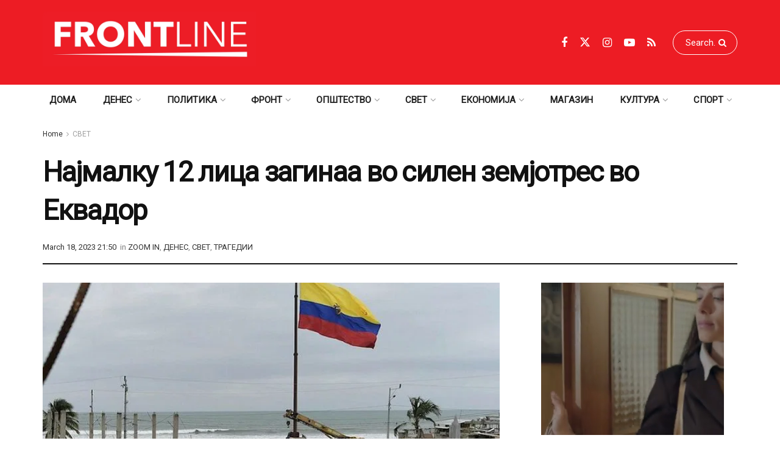

--- FILE ---
content_type: text/html; charset=UTF-8
request_url: https://frontline.mk/2023/03/18/na-malku-edno-lice-zagina-vo-silen-zem-otres-vo-ekvador/
body_size: 40051
content:
<!doctype html>
<!--[if lt IE 7]><html class="no-js lt-ie9 lt-ie8 lt-ie7" lang="en-US" prefix="og: https://ogp.me/ns#"> <![endif]-->
<!--[if IE 7]><html class="no-js lt-ie9 lt-ie8" lang="en-US" prefix="og: https://ogp.me/ns#"> <![endif]-->
<!--[if IE 8]><html class="no-js lt-ie9" lang="en-US" prefix="og: https://ogp.me/ns#"> <![endif]-->
<!--[if IE 9]><html class="no-js lt-ie10" lang="en-US" prefix="og: https://ogp.me/ns#"> <![endif]-->
<!--[if gt IE 8]><!--><html class="no-js" lang="en-US" prefix="og: https://ogp.me/ns#"> <!--<![endif]--><head><meta http-equiv="Content-Type" content="text/html; charset=UTF-8" /><meta name='viewport' content='width=device-width, initial-scale=1, user-scalable=yes' /><link rel="profile" href="http://gmpg.org/xfn/11" /><link rel="pingback" href="https://frontline.mk/xmlrpc.php" /><link rel='dns-prefetch' href='//frontlinemk.b-cdn.net' /><meta property="og:type" content="article"><meta property="og:title" content="Најмалку 12 лица загинаа во силен земјотрес во Еквадор"><meta property="og:site_name" content="ПРВА ЛИНИЈА"><meta property="og:description" content="Многу силен земјотрес со интензитет од 6,8 степени според Рихтеровата скала денеска ја погоди областа околу вториот по големина град"><meta property="og:url" content="https://frontline.mk/2023/03/18/na-malku-edno-lice-zagina-vo-silen-zem-otres-vo-ekvador/"><meta property="og:locale" content="en_US"><meta property="og:image" content="https://frontlinemk.b-cdn.net/wp-content/uploads/2023/03/Ekvador-zem-otres-1-jpg.webp"><meta property="og:image:height" content="460"><meta property="og:image:width" content="688"><meta property="article:published_time" content="2023-03-18T21:50:51+01:00"><meta property="article:modified_time" content="2023-03-18T22:53:57+01:00"><meta property="article:section" content="СВЕТ"><meta property="article:tag" content="Еквадор"><meta property="article:tag" content="загинати"><meta property="article:tag" content="земјотрес"><meta property="article:tag" content="паника"><meta property="article:tag" content="урнатини"><meta name="twitter:card" content="summary_large_image"><meta name="twitter:title" content="Најмалку 12 лица загинаа во силен земјотрес во Еквадор"><meta name="twitter:description" content="Многу силен земјотрес со интензитет од 6,8 степени според Рихтеровата скала денеска ја погоди областа околу вториот по големина град"><meta name="twitter:url" content="https://frontline.mk/2023/03/18/na-malku-edno-lice-zagina-vo-silen-zem-otres-vo-ekvador/"><meta name="twitter:site" content=""><meta name="twitter:image" content="https://frontlinemk.b-cdn.net/wp-content/uploads/2023/03/Ekvador-zem-otres-1-jpg.webp"><meta name="twitter:image:width" content="688"><meta name="twitter:image:height" content="460"> <script type="text/javascript" src="[data-uri]" defer></script> <script type="text/javascript" src="[data-uri]" defer></script> <title>Најмалку 12 лица загинаа во силен земјотрес во Еквадор - frontline.mk</title><meta name="robots" content="index, follow, max-snippet:-1, max-video-preview:-1, max-image-preview:large"/><link rel="canonical" href="https://frontline.mk/2023/03/18/na-malku-edno-lice-zagina-vo-silen-zem-otres-vo-ekvador/" /><meta property="og:locale" content="en_US" /><meta property="og:type" content="article" /><meta property="og:title" content="Најмалку 12 лица загинаа во силен земјотрес во Еквадор - frontline.mk" /><meta property="og:description" content="Многу силен земјотрес со интензитет од 6,8 степени според Рихтеровата скала денеска ја погоди областа околу вториот по големина град на Еквадор. Најмалку 12 лица загинаа, зградите беа оштетени, а жителите во паника излегоа на улиците. Во државата Ел Оро повеќе луѓе останаа заробени под урнатините на станбена двокатна зграда. Пожарникарите се обидуваат да стигнат [&hellip;]" /><meta property="og:url" content="https://frontline.mk/2023/03/18/na-malku-edno-lice-zagina-vo-silen-zem-otres-vo-ekvador/" /><meta property="og:site_name" content="ПРВА ЛИНИЈА" /><meta property="article:publisher" content="https://www.facebook.com/frontline.mk/" /><meta property="article:tag" content="Еквадор" /><meta property="article:tag" content="загинати" /><meta property="article:tag" content="земјотрес" /><meta property="article:tag" content="паника" /><meta property="article:tag" content="урнатини" /><meta property="article:section" content="ZOOM IN" /><meta property="og:updated_time" content="2023-03-18T22:53:57+01:00" /><meta property="og:image" content="https://frontlinemk.b-cdn.net/wp-content/uploads/2023/03/Ekvador-zem-otres-1-jpg.webp" /><meta property="og:image:secure_url" content="https://frontlinemk.b-cdn.net/wp-content/uploads/2023/03/Ekvador-zem-otres-1-jpg.webp" /><meta property="og:image:width" content="688" /><meta property="og:image:height" content="460" /><meta property="og:image:alt" content="Најмалку 12 лица загинаа во силен земјотрес во Еквадор" /><meta property="og:image:type" content="image/jpeg" /><meta property="article:published_time" content="2023-03-18T21:50:51+01:00" /><meta property="article:modified_time" content="2023-03-18T22:53:57+01:00" /><meta name="twitter:card" content="summary_large_image" /><meta name="twitter:title" content="Најмалку 12 лица загинаа во силен земјотрес во Еквадор - frontline.mk" /><meta name="twitter:description" content="Многу силен земјотрес со интензитет од 6,8 степени според Рихтеровата скала денеска ја погоди областа околу вториот по големина град на Еквадор. Најмалку 12 лица загинаа, зградите беа оштетени, а жителите во паника излегоа на улиците. Во државата Ел Оро повеќе луѓе останаа заробени под урнатините на станбена двокатна зграда. Пожарникарите се обидуваат да стигнат [&hellip;]" /><meta name="twitter:image" content="https://frontlinemk.b-cdn.net/wp-content/uploads/2023/03/Ekvador-zem-otres-1-jpg.webp" /><meta name="twitter:label1" content="Written by" /><meta name="twitter:data1" content="Gabriela Tocko" /><meta name="twitter:label2" content="Time to read" /><meta name="twitter:data2" content="1 minute" /> <script type="application/ld+json" class="rank-math-schema">{"@context":"https://schema.org","@graph":[{"@type":"Organization","@id":"https://frontline.mk/#organization","name":"\u041f\u0420\u0412\u0410 \u041b\u0418\u041d\u0418\u0408\u0410","url":"https://frontline.mk","sameAs":["https://www.facebook.com/frontline.mk/"],"logo":{"@type":"ImageObject","@id":"https://frontline.mk/#logo","url":"https://frontlinemk.b-cdn.net/wp-content/uploads/2023/04/Frontline-logo-02.png","contentUrl":"https://frontlinemk.b-cdn.net/wp-content/uploads/2023/04/Frontline-logo-02.png","caption":"\u041f\u0420\u0412\u0410 \u041b\u0418\u041d\u0418\u0408\u0410","inLanguage":"en-US","width":"500","height":"157"}},{"@type":"WebSite","@id":"https://frontline.mk/#website","url":"https://frontline.mk","name":"\u041f\u0420\u0412\u0410 \u041b\u0418\u041d\u0418\u0408\u0410","publisher":{"@id":"https://frontline.mk/#organization"},"inLanguage":"en-US"},{"@type":"ImageObject","@id":"https://frontlinemk.b-cdn.net/wp-content/uploads/2023/03/Ekvador-zem-otres-1-jpg.webp","url":"https://frontlinemk.b-cdn.net/wp-content/uploads/2023/03/Ekvador-zem-otres-1-jpg.webp","width":"688","height":"460","inLanguage":"en-US"},{"@type":"WebPage","@id":"https://frontline.mk/2023/03/18/na-malku-edno-lice-zagina-vo-silen-zem-otres-vo-ekvador/#webpage","url":"https://frontline.mk/2023/03/18/na-malku-edno-lice-zagina-vo-silen-zem-otres-vo-ekvador/","name":"\u041d\u0430\u0458\u043c\u0430\u043b\u043a\u0443 12 \u043b\u0438\u0446\u0430 \u0437\u0430\u0433\u0438\u043d\u0430\u0430 \u0432\u043e \u0441\u0438\u043b\u0435\u043d \u0437\u0435\u043c\u0458\u043e\u0442\u0440\u0435\u0441 \u0432\u043e \u0415\u043a\u0432\u0430\u0434\u043e\u0440 - frontline.mk","datePublished":"2023-03-18T21:50:51+01:00","dateModified":"2023-03-18T22:53:57+01:00","isPartOf":{"@id":"https://frontline.mk/#website"},"primaryImageOfPage":{"@id":"https://frontlinemk.b-cdn.net/wp-content/uploads/2023/03/Ekvador-zem-otres-1-jpg.webp"},"inLanguage":"en-US"},{"@type":"Person","@id":"https://frontline.mk/author/gbr_frnt/","name":"Gabriela Tocko","url":"https://frontline.mk/author/gbr_frnt/","image":{"@type":"ImageObject","@id":"https://secure.gravatar.com/avatar/ba72bf8d9a121267f43aa3a3434710d548da4c7efa15675dfa63997ce2c45fb4?s=96&amp;d=mm&amp;r=g","url":"https://secure.gravatar.com/avatar/ba72bf8d9a121267f43aa3a3434710d548da4c7efa15675dfa63997ce2c45fb4?s=96&amp;d=mm&amp;r=g","caption":"Gabriela Tocko","inLanguage":"en-US"},"worksFor":{"@id":"https://frontline.mk/#organization"}},{"@type":"BlogPosting","headline":"\u041d\u0430\u0458\u043c\u0430\u043b\u043a\u0443 12 \u043b\u0438\u0446\u0430 \u0437\u0430\u0433\u0438\u043d\u0430\u0430 \u0432\u043e \u0441\u0438\u043b\u0435\u043d \u0437\u0435\u043c\u0458\u043e\u0442\u0440\u0435\u0441 \u0432\u043e \u0415\u043a\u0432\u0430\u0434\u043e\u0440 - frontline.mk","datePublished":"2023-03-18T21:50:51+01:00","dateModified":"2023-03-18T22:53:57+01:00","author":{"@id":"https://frontline.mk/author/gbr_frnt/","name":"Gabriela Tocko"},"publisher":{"@id":"https://frontline.mk/#organization"},"description":"\u041c\u043d\u043e\u0433\u0443 \u0441\u0438\u043b\u0435\u043d \u0437\u0435\u043c\u0458\u043e\u0442\u0440\u0435\u0441 \u0441\u043e \u0438\u043d\u0442\u0435\u043d\u0437\u0438\u0442\u0435\u0442 \u043e\u0434 6,8 \u0441\u0442\u0435\u043f\u0435\u043d\u0438 \u0441\u043f\u043e\u0440\u0435\u0434 \u0420\u0438\u0445\u0442\u0435\u0440\u043e\u0432\u0430\u0442\u0430 \u0441\u043a\u0430\u043b\u0430 \u0434\u0435\u043d\u0435\u0441\u043a\u0430 \u0458\u0430 \u043f\u043e\u0433\u043e\u0434\u0438 \u043e\u0431\u043b\u0430\u0441\u0442\u0430 \u043e\u043a\u043e\u043b\u0443 \u0432\u0442\u043e\u0440\u0438\u043e\u0442 \u043f\u043e \u0433\u043e\u043b\u0435\u043c\u0438\u043d\u0430 \u0433\u0440\u0430\u0434 \u043d\u0430 \u0415\u043a\u0432\u0430\u0434\u043e\u0440. \u041d\u0430\u0458\u043c\u0430\u043b\u043a\u0443 12 \u043b\u0438\u0446\u0430 \u0437\u0430\u0433\u0438\u043d\u0430\u0430, \u0437\u0433\u0440\u0430\u0434\u0438\u0442\u0435 \u0431\u0435\u0430 \u043e\u0448\u0442\u0435\u0442\u0435\u043d\u0438, \u0430 \u0436\u0438\u0442\u0435\u043b\u0438\u0442\u0435 \u0432\u043e \u043f\u0430\u043d\u0438\u043a\u0430 \u0438\u0437\u043b\u0435\u0433\u043e\u0430 \u043d\u0430 \u0443\u043b\u0438\u0446\u0438\u0442\u0435.","name":"\u041d\u0430\u0458\u043c\u0430\u043b\u043a\u0443 12 \u043b\u0438\u0446\u0430 \u0437\u0430\u0433\u0438\u043d\u0430\u0430 \u0432\u043e \u0441\u0438\u043b\u0435\u043d \u0437\u0435\u043c\u0458\u043e\u0442\u0440\u0435\u0441 \u0432\u043e \u0415\u043a\u0432\u0430\u0434\u043e\u0440 - frontline.mk","@id":"https://frontline.mk/2023/03/18/na-malku-edno-lice-zagina-vo-silen-zem-otres-vo-ekvador/#richSnippet","isPartOf":{"@id":"https://frontline.mk/2023/03/18/na-malku-edno-lice-zagina-vo-silen-zem-otres-vo-ekvador/#webpage"},"image":{"@id":"https://frontlinemk.b-cdn.net/wp-content/uploads/2023/03/Ekvador-zem-otres-1-jpg.webp"},"inLanguage":"en-US","mainEntityOfPage":{"@id":"https://frontline.mk/2023/03/18/na-malku-edno-lice-zagina-vo-silen-zem-otres-vo-ekvador/#webpage"}}]}</script> <link rel='dns-prefetch' href='//www.googletagmanager.com' /><link rel='dns-prefetch' href='//fonts.googleapis.com' /><link rel='preconnect' href='https://fonts.gstatic.com' /><link rel="alternate" title="oEmbed (JSON)" type="application/json+oembed" href="https://frontline.mk/wp-json/oembed/1.0/embed?url=https%3A%2F%2Ffrontline.mk%2F2023%2F03%2F18%2Fna-malku-edno-lice-zagina-vo-silen-zem-otres-vo-ekvador%2F" /><link rel="alternate" title="oEmbed (XML)" type="text/xml+oembed" href="https://frontline.mk/wp-json/oembed/1.0/embed?url=https%3A%2F%2Ffrontline.mk%2F2023%2F03%2F18%2Fna-malku-edno-lice-zagina-vo-silen-zem-otres-vo-ekvador%2F&#038;format=xml" /><style id='wp-img-auto-sizes-contain-inline-css' type='text/css'>img:is([sizes=auto i],[sizes^="auto," i]){contain-intrinsic-size:3000px 1500px}
/*# sourceURL=wp-img-auto-sizes-contain-inline-css */</style> <script src="[data-uri]" defer></script><script data-optimized="1" src="https://frontlinemk.b-cdn.net/wp-content/plugins/litespeed-cache/assets/js/webfontloader.min.js" defer></script> <style id='wp-emoji-styles-inline-css' type='text/css'>img.wp-smiley, img.emoji {
		display: inline !important;
		border: none !important;
		box-shadow: none !important;
		height: 1em !important;
		width: 1em !important;
		margin: 0 0.07em !important;
		vertical-align: -0.1em !important;
		background: none !important;
		padding: 0 !important;
	}
/*# sourceURL=wp-emoji-styles-inline-css */</style><link data-optimized="1" rel='stylesheet' id='wp-block-library-css' href='https://frontlinemk.b-cdn.net/wp-content/litespeed/css/f29e6bbfe401c814c3999a7f68a4e2fd.css?ver=d43db' type='text/css' media='all' /><style id='global-styles-inline-css' type='text/css'>:root{--wp--preset--aspect-ratio--square: 1;--wp--preset--aspect-ratio--4-3: 4/3;--wp--preset--aspect-ratio--3-4: 3/4;--wp--preset--aspect-ratio--3-2: 3/2;--wp--preset--aspect-ratio--2-3: 2/3;--wp--preset--aspect-ratio--16-9: 16/9;--wp--preset--aspect-ratio--9-16: 9/16;--wp--preset--color--black: #000000;--wp--preset--color--cyan-bluish-gray: #abb8c3;--wp--preset--color--white: #ffffff;--wp--preset--color--pale-pink: #f78da7;--wp--preset--color--vivid-red: #cf2e2e;--wp--preset--color--luminous-vivid-orange: #ff6900;--wp--preset--color--luminous-vivid-amber: #fcb900;--wp--preset--color--light-green-cyan: #7bdcb5;--wp--preset--color--vivid-green-cyan: #00d084;--wp--preset--color--pale-cyan-blue: #8ed1fc;--wp--preset--color--vivid-cyan-blue: #0693e3;--wp--preset--color--vivid-purple: #9b51e0;--wp--preset--gradient--vivid-cyan-blue-to-vivid-purple: linear-gradient(135deg,rgb(6,147,227) 0%,rgb(155,81,224) 100%);--wp--preset--gradient--light-green-cyan-to-vivid-green-cyan: linear-gradient(135deg,rgb(122,220,180) 0%,rgb(0,208,130) 100%);--wp--preset--gradient--luminous-vivid-amber-to-luminous-vivid-orange: linear-gradient(135deg,rgb(252,185,0) 0%,rgb(255,105,0) 100%);--wp--preset--gradient--luminous-vivid-orange-to-vivid-red: linear-gradient(135deg,rgb(255,105,0) 0%,rgb(207,46,46) 100%);--wp--preset--gradient--very-light-gray-to-cyan-bluish-gray: linear-gradient(135deg,rgb(238,238,238) 0%,rgb(169,184,195) 100%);--wp--preset--gradient--cool-to-warm-spectrum: linear-gradient(135deg,rgb(74,234,220) 0%,rgb(151,120,209) 20%,rgb(207,42,186) 40%,rgb(238,44,130) 60%,rgb(251,105,98) 80%,rgb(254,248,76) 100%);--wp--preset--gradient--blush-light-purple: linear-gradient(135deg,rgb(255,206,236) 0%,rgb(152,150,240) 100%);--wp--preset--gradient--blush-bordeaux: linear-gradient(135deg,rgb(254,205,165) 0%,rgb(254,45,45) 50%,rgb(107,0,62) 100%);--wp--preset--gradient--luminous-dusk: linear-gradient(135deg,rgb(255,203,112) 0%,rgb(199,81,192) 50%,rgb(65,88,208) 100%);--wp--preset--gradient--pale-ocean: linear-gradient(135deg,rgb(255,245,203) 0%,rgb(182,227,212) 50%,rgb(51,167,181) 100%);--wp--preset--gradient--electric-grass: linear-gradient(135deg,rgb(202,248,128) 0%,rgb(113,206,126) 100%);--wp--preset--gradient--midnight: linear-gradient(135deg,rgb(2,3,129) 0%,rgb(40,116,252) 100%);--wp--preset--font-size--small: 13px;--wp--preset--font-size--medium: 20px;--wp--preset--font-size--large: 36px;--wp--preset--font-size--x-large: 42px;--wp--preset--spacing--20: 0.44rem;--wp--preset--spacing--30: 0.67rem;--wp--preset--spacing--40: 1rem;--wp--preset--spacing--50: 1.5rem;--wp--preset--spacing--60: 2.25rem;--wp--preset--spacing--70: 3.38rem;--wp--preset--spacing--80: 5.06rem;--wp--preset--shadow--natural: 6px 6px 9px rgba(0, 0, 0, 0.2);--wp--preset--shadow--deep: 12px 12px 50px rgba(0, 0, 0, 0.4);--wp--preset--shadow--sharp: 6px 6px 0px rgba(0, 0, 0, 0.2);--wp--preset--shadow--outlined: 6px 6px 0px -3px rgb(255, 255, 255), 6px 6px rgb(0, 0, 0);--wp--preset--shadow--crisp: 6px 6px 0px rgb(0, 0, 0);}:where(.is-layout-flex){gap: 0.5em;}:where(.is-layout-grid){gap: 0.5em;}body .is-layout-flex{display: flex;}.is-layout-flex{flex-wrap: wrap;align-items: center;}.is-layout-flex > :is(*, div){margin: 0;}body .is-layout-grid{display: grid;}.is-layout-grid > :is(*, div){margin: 0;}:where(.wp-block-columns.is-layout-flex){gap: 2em;}:where(.wp-block-columns.is-layout-grid){gap: 2em;}:where(.wp-block-post-template.is-layout-flex){gap: 1.25em;}:where(.wp-block-post-template.is-layout-grid){gap: 1.25em;}.has-black-color{color: var(--wp--preset--color--black) !important;}.has-cyan-bluish-gray-color{color: var(--wp--preset--color--cyan-bluish-gray) !important;}.has-white-color{color: var(--wp--preset--color--white) !important;}.has-pale-pink-color{color: var(--wp--preset--color--pale-pink) !important;}.has-vivid-red-color{color: var(--wp--preset--color--vivid-red) !important;}.has-luminous-vivid-orange-color{color: var(--wp--preset--color--luminous-vivid-orange) !important;}.has-luminous-vivid-amber-color{color: var(--wp--preset--color--luminous-vivid-amber) !important;}.has-light-green-cyan-color{color: var(--wp--preset--color--light-green-cyan) !important;}.has-vivid-green-cyan-color{color: var(--wp--preset--color--vivid-green-cyan) !important;}.has-pale-cyan-blue-color{color: var(--wp--preset--color--pale-cyan-blue) !important;}.has-vivid-cyan-blue-color{color: var(--wp--preset--color--vivid-cyan-blue) !important;}.has-vivid-purple-color{color: var(--wp--preset--color--vivid-purple) !important;}.has-black-background-color{background-color: var(--wp--preset--color--black) !important;}.has-cyan-bluish-gray-background-color{background-color: var(--wp--preset--color--cyan-bluish-gray) !important;}.has-white-background-color{background-color: var(--wp--preset--color--white) !important;}.has-pale-pink-background-color{background-color: var(--wp--preset--color--pale-pink) !important;}.has-vivid-red-background-color{background-color: var(--wp--preset--color--vivid-red) !important;}.has-luminous-vivid-orange-background-color{background-color: var(--wp--preset--color--luminous-vivid-orange) !important;}.has-luminous-vivid-amber-background-color{background-color: var(--wp--preset--color--luminous-vivid-amber) !important;}.has-light-green-cyan-background-color{background-color: var(--wp--preset--color--light-green-cyan) !important;}.has-vivid-green-cyan-background-color{background-color: var(--wp--preset--color--vivid-green-cyan) !important;}.has-pale-cyan-blue-background-color{background-color: var(--wp--preset--color--pale-cyan-blue) !important;}.has-vivid-cyan-blue-background-color{background-color: var(--wp--preset--color--vivid-cyan-blue) !important;}.has-vivid-purple-background-color{background-color: var(--wp--preset--color--vivid-purple) !important;}.has-black-border-color{border-color: var(--wp--preset--color--black) !important;}.has-cyan-bluish-gray-border-color{border-color: var(--wp--preset--color--cyan-bluish-gray) !important;}.has-white-border-color{border-color: var(--wp--preset--color--white) !important;}.has-pale-pink-border-color{border-color: var(--wp--preset--color--pale-pink) !important;}.has-vivid-red-border-color{border-color: var(--wp--preset--color--vivid-red) !important;}.has-luminous-vivid-orange-border-color{border-color: var(--wp--preset--color--luminous-vivid-orange) !important;}.has-luminous-vivid-amber-border-color{border-color: var(--wp--preset--color--luminous-vivid-amber) !important;}.has-light-green-cyan-border-color{border-color: var(--wp--preset--color--light-green-cyan) !important;}.has-vivid-green-cyan-border-color{border-color: var(--wp--preset--color--vivid-green-cyan) !important;}.has-pale-cyan-blue-border-color{border-color: var(--wp--preset--color--pale-cyan-blue) !important;}.has-vivid-cyan-blue-border-color{border-color: var(--wp--preset--color--vivid-cyan-blue) !important;}.has-vivid-purple-border-color{border-color: var(--wp--preset--color--vivid-purple) !important;}.has-vivid-cyan-blue-to-vivid-purple-gradient-background{background: var(--wp--preset--gradient--vivid-cyan-blue-to-vivid-purple) !important;}.has-light-green-cyan-to-vivid-green-cyan-gradient-background{background: var(--wp--preset--gradient--light-green-cyan-to-vivid-green-cyan) !important;}.has-luminous-vivid-amber-to-luminous-vivid-orange-gradient-background{background: var(--wp--preset--gradient--luminous-vivid-amber-to-luminous-vivid-orange) !important;}.has-luminous-vivid-orange-to-vivid-red-gradient-background{background: var(--wp--preset--gradient--luminous-vivid-orange-to-vivid-red) !important;}.has-very-light-gray-to-cyan-bluish-gray-gradient-background{background: var(--wp--preset--gradient--very-light-gray-to-cyan-bluish-gray) !important;}.has-cool-to-warm-spectrum-gradient-background{background: var(--wp--preset--gradient--cool-to-warm-spectrum) !important;}.has-blush-light-purple-gradient-background{background: var(--wp--preset--gradient--blush-light-purple) !important;}.has-blush-bordeaux-gradient-background{background: var(--wp--preset--gradient--blush-bordeaux) !important;}.has-luminous-dusk-gradient-background{background: var(--wp--preset--gradient--luminous-dusk) !important;}.has-pale-ocean-gradient-background{background: var(--wp--preset--gradient--pale-ocean) !important;}.has-electric-grass-gradient-background{background: var(--wp--preset--gradient--electric-grass) !important;}.has-midnight-gradient-background{background: var(--wp--preset--gradient--midnight) !important;}.has-small-font-size{font-size: var(--wp--preset--font-size--small) !important;}.has-medium-font-size{font-size: var(--wp--preset--font-size--medium) !important;}.has-large-font-size{font-size: var(--wp--preset--font-size--large) !important;}.has-x-large-font-size{font-size: var(--wp--preset--font-size--x-large) !important;}
/*# sourceURL=global-styles-inline-css */</style><style id='classic-theme-styles-inline-css' type='text/css'>/*! This file is auto-generated */
.wp-block-button__link{color:#fff;background-color:#32373c;border-radius:9999px;box-shadow:none;text-decoration:none;padding:calc(.667em + 2px) calc(1.333em + 2px);font-size:1.125em}.wp-block-file__button{background:#32373c;color:#fff;text-decoration:none}
/*# sourceURL=/wp-includes/css/classic-themes.min.css */</style><link data-optimized="1" rel='stylesheet' id='js_composer_front-css' href='https://frontlinemk.b-cdn.net/wp-content/litespeed/css/340ea0a8590b24f855c6e0e308fee56e.css?ver=6a245' type='text/css' media='all' /><link data-optimized="1" rel='stylesheet' id='font-awesome-css' href='https://frontlinemk.b-cdn.net/wp-content/litespeed/css/c0579a78192f0aa765906fa0fa51a06a.css?ver=dbf59' type='text/css' media='all' /><link rel='preload' as='font' type='font/woff2' crossorigin id='font-awesome-webfont-css' href='https://frontlinemk.b-cdn.net/wp-content/themes/jnews/assets/fonts/font-awesome/fonts/fontawesome-webfont.woff2?v=4.7.0' type='text/css' media='all' /><link rel='preload' as='font' type='font/woff' crossorigin id='jnews-icon-webfont-css' href='https://frontlinemk.b-cdn.net/wp-content/themes/jnews/assets/fonts/jegicon/fonts/jegicon.woff' type='text/css' media='all' /><link rel='preload' as='font' type='font/woff2' crossorigin id='vc-font-awesome-brands-webfont-css' href='https://frontlinemk.b-cdn.net/wp-content/plugins/js_composer/assets/lib/vendor/node_modules/@fortawesome/fontawesome-free/webfonts/fa-brands-400.woff2' type='text/css' media='all' /><link rel='preload' as='font' type='font/woff2' crossorigin id='vc-font-awesome-regular-webfont-css' href='https://frontlinemk.b-cdn.net/wp-content/plugins/js_composer/assets/lib/vendor/node_modules/@fortawesome/fontawesome-free/webfonts/fa-regular-400.woff2' type='text/css' media='all' /><link rel='preload' as='font' type='font/woff2' crossorigin id='vc-font-awesome-solid-webfont-css' href='https://frontlinemk.b-cdn.net/wp-content/plugins/js_composer/assets/lib/vendor/node_modules/@fortawesome/fontawesome-free/webfonts/fa-solid-900.woff2' type='text/css' media='all' /><link data-optimized="1" rel='stylesheet' id='jnews-icon-css' href='https://frontlinemk.b-cdn.net/wp-content/litespeed/css/bbab2b2a31b611650cbc78fe802051e8.css?ver=1f93a' type='text/css' media='all' /><link data-optimized="1" rel='stylesheet' id='jscrollpane-css' href='https://frontlinemk.b-cdn.net/wp-content/litespeed/css/e7887093057ae6788aaa01cb8aad7ea0.css?ver=e1373' type='text/css' media='all' /><link data-optimized="1" rel='stylesheet' id='oknav-css' href='https://frontlinemk.b-cdn.net/wp-content/litespeed/css/7055b92e90d37dbc135ae7cc02018974.css?ver=8c5ee' type='text/css' media='all' /><link data-optimized="1" rel='stylesheet' id='magnific-popup-css' href='https://frontlinemk.b-cdn.net/wp-content/litespeed/css/aeacc3d98da3b90fdc50cc59d1ae2fbd.css?ver=bb06c' type='text/css' media='all' /><link data-optimized="1" rel='stylesheet' id='chosen-css' href='https://frontlinemk.b-cdn.net/wp-content/litespeed/css/da6204640e7537086e46dc5e45af2d30.css?ver=e094c' type='text/css' media='all' /><link data-optimized="1" rel='stylesheet' id='jnews-main-css' href='https://frontlinemk.b-cdn.net/wp-content/litespeed/css/7e4a04749b5aab36213d553b0c21cf88.css?ver=c374c' type='text/css' media='all' /><link data-optimized="1" rel='stylesheet' id='jnews-pages-css' href='https://frontlinemk.b-cdn.net/wp-content/litespeed/css/20478f90cec9e4c79933e5769be58574.css?ver=e843e' type='text/css' media='all' /><link data-optimized="1" rel='stylesheet' id='jnews-single-css' href='https://frontlinemk.b-cdn.net/wp-content/litespeed/css/167dc1203038633ef8097ab7708c8d1f.css?ver=901e8' type='text/css' media='all' /><link data-optimized="1" rel='stylesheet' id='jnews-responsive-css' href='https://frontlinemk.b-cdn.net/wp-content/litespeed/css/dbbdfe91fbee91ce578d1b1195171ffd.css?ver=cf08c' type='text/css' media='all' /><link data-optimized="1" rel='stylesheet' id='jnews-pb-temp-css' href='https://frontlinemk.b-cdn.net/wp-content/litespeed/css/f4b0b82491d5fc34baba88d63c272dc0.css?ver=b8837' type='text/css' media='all' /><link data-optimized="1" rel='stylesheet' id='jnews-js-composer-css' href='https://frontlinemk.b-cdn.net/wp-content/litespeed/css/f1445bc50e9100b95209b987af0e1611.css?ver=d229a' type='text/css' media='all' /><link data-optimized="1" rel='stylesheet' id='jnews-style-css' href='https://frontlinemk.b-cdn.net/wp-content/litespeed/css/74c7336b0a8ab6d645f084315654de82.css?ver=0ebc0' type='text/css' media='all' /><link data-optimized="1" rel='stylesheet' id='jnews-darkmode-css' href='https://frontlinemk.b-cdn.net/wp-content/litespeed/css/9274499acf290e190491496a75e175e2.css?ver=dff7d' type='text/css' media='all' /><link data-optimized="1" rel='stylesheet' id='jnews-select-share-css' href='https://frontlinemk.b-cdn.net/wp-content/litespeed/css/db6cde9ac16e28b1372cca9841c9c294.css?ver=9c294' type='text/css' media='all' /> <script type="text/javascript" src="https://www.googletagmanager.com/gtag/js?id=G-047E75QMSS" id="jnews-google-tag-manager-js" defer></script> <script type="text/javascript" id="jnews-google-tag-manager-js-after" src="[data-uri]" defer></script> <script type="text/javascript" src="https://frontlinemk.b-cdn.net/wp-includes/js/jquery/jquery.min.js?ver=3.7.1" id="jquery-core-js"></script> <script data-optimized="1" type="text/javascript" src="https://frontlinemk.b-cdn.net/wp-content/litespeed/js/8bf010e68326dfa5949152fa5fa8f22e.js?ver=9f8fa" id="jquery-migrate-js" defer data-deferred="1"></script> <script></script><link rel="https://api.w.org/" href="https://frontline.mk/wp-json/" /><link rel="alternate" title="JSON" type="application/json" href="https://frontline.mk/wp-json/wp/v2/posts/248786" /><meta name="generator" content="Powered by WPBakery Page Builder - drag and drop page builder for WordPress."/> <script type='application/ld+json'>{"@context":"http:\/\/schema.org","@type":"Organization","@id":"https:\/\/frontline.mk\/#organization","url":"https:\/\/frontline.mk\/","name":"","logo":{"@type":"ImageObject","url":""},"sameAs":["https:\/\/www.facebook.com\/frontline.mk","https:\/\/twitter.com\/frontline_mk","https:\/\/www.instagram.com\/frontlinemk\/","https:\/\/www.youtube.com\/channel\/UCLlSbjLCzTKO_5rMr3QjjXA","frontline.mk\/rss"]}</script> <script type='application/ld+json'>{"@context":"http:\/\/schema.org","@type":"WebSite","@id":"https:\/\/frontline.mk\/#website","url":"https:\/\/frontline.mk\/","name":"","potentialAction":{"@type":"SearchAction","target":"https:\/\/frontline.mk\/?s={search_term_string}","query-input":"required name=search_term_string"}}</script> <link rel="icon" href="https://frontlinemk.b-cdn.net/wp-content/uploads/2023/04/cropped-Frontline-logo-01-f-32x32.png" sizes="32x32" /><link rel="icon" href="https://frontlinemk.b-cdn.net/wp-content/uploads/2023/04/cropped-Frontline-logo-01-f-192x192.png" sizes="192x192" /><link rel="apple-touch-icon" href="https://frontlinemk.b-cdn.net/wp-content/uploads/2023/04/cropped-Frontline-logo-01-f-180x180.png" /><meta name="msapplication-TileImage" content="https://frontlinemk.b-cdn.net/wp-content/uploads/2023/04/cropped-Frontline-logo-01-f-270x270.png" /><style type="text/css" id="wp-custom-css">@media only screen and (min-width: 770px) {
	#evn-hp{
	display: none;
	}}
#wpadminbar .quicklinks>ul>li>a{
	color: white !important;
}
.obraz .jeg_pl_md_box a{
	color: white !important;
}

.rendgen .jeg_post_title a{
	color:white !important;
}
.rendgen .jeg_postblock_content a{
	color:white !important;
}
.home #breadcrumbs{display: none;}
.home	.entry-header{display: none;}	
.home .jeg_share_top_container{display: none;}
.home a{
	color: black !important;
}
.home a:hover{color: red !important;}
.home .jeg_readmore{
	background: red;
	color:white !important
}
.jeg_readmore:hover{
	color: red !important;
	background: black !important;
}
.jeg_post_category{
 display: none;
}
#mailpoet_form_3 {
    width: 345px !important;
}
@media (min-width: 768px) {
	.mobilead{display:none !important;}
	#mailpoet_form_4{
		display: none;
	}
	.page-id-3550 .content-inner {
    padding: 39vh 0;
    background: url(https://frontlinemk.b-cdn.net/wp-content/uploads/2023/04/newsletter1-jpg.webp) no-repeat ;
	 background-size: 1200px !important;
    background-size: cover;
    overflow: hidden;
    position: relative;
    min-height: 180vh;
	text-align: center !important;
	}
	
}
@media(max-width: 480px){
	.deskad{display:none !important;}
}
@media(max-width:320px)
{
	.deskad{display:none !important;}
	.content-inner{width: 320px;
	}
	}

@media (min-width: 1025px){
.site-title img{
	width: 350px;
}
	#mailpoet_form_3 .mailpoet_paragraph {
   
    margin-bottom: 31px !important;
}
	
}
@media (max-width: 480px){
	.mailpoet_submit{width: 80% !important;}
	#mp_form_below_posts4{
		    background: url(https://frontlinemk.b-cdn.net/wp-content/uploads/2023/04/newsletter1-jpg.webp) center no-repeat !important;
	}
	#mailpoet_form_3{background: url(https://frontlinemk.b-cdn.net/wp-content/uploads/2023/04/newsletter1-jpg.webp)center no-repeat !important;}
.cwp-form{margin-left: -45px;
	}
	.post-wrap{
		    padding: 0 5px 0 5px !important;
	}
	
	.page-id-3550 .content-inner{
	 background-color: grey;
	}
 .page-id-3550 .entry-content {margin-top: -270px;}
	.meyD{display: none !important;}
}


.comment-heading{
	display:none;
}
.jeg_post_title  {
	  letter-spacing: 0.5px;
			

}
.page-id-167 .jeg_sharelist{
  display:none;
}
.page-id-165 .jeg_sharelist{
  display:none;
}
.page-id-169 .jeg_sharelist{
  display:none;
}
.page-id-171 .jeg_sharelist{
  display:none;
}

.single-post p  a[href^="http"] {
	color:red !important;
}
.single-post p  a[href^="https"] {
	color:red !important;
}
.single-post .content-inner  a{
	color: red;
} 

.single-post .jeg_post_title  a{
	color:black;
}
.jeg_btn-facebook {
	color: white !important;
}
.jeg_btn-twitter{
	color: white !important;
}
.share_count{
	display:none;
}

.vc_custom_heading  {
	border-bottom: 2px solid;
	margin-bottom: 20px;
}

.vip_ad{
	width: 300px;

}

.wp-caption-text {
    
    text-align: left !important;
    font-size: 13px !important;
}
.vc_custom_1633554152068  .jeg_post_title {
   
    width: 61%;
}


.section-header {
	
  margin-bottom: 60px;
  position: relative;
  padding-bottom: 20px;
}

.section-header::before {
  content: '';
  position: absolute;
  display: block;
  width: 60px;
  height: 5px;
  background: #f82249;
  bottom: 0;
  left: calc(50% - 25px);
}

.section-header h2 {
  font-size: 36px;
  text-transform: uppercase;
  text-align: center;
  font-weight: 700;
  margin-bottom: 10px;
}

.section-header p {
  text-align: center;
  padding: 0;
  margin: 0;
  font-size: 18px;
  font-weight: 500;
  color: #9195a2;
}


.post-262987:hover{
	background: transparent !important;
}
.wp-list-table{
	margin-top: 280px !important;
	margin-left: 50px !important;
	font-size: large !important;
	color: white !important;
		}
.wp-list-table:hover{
	color: white !important;
}
.cwp-field-set label{color: white !important;}
.cwp-submit>button{	
		color: !important;
	background: lightgray !important;
	
}
.cwp-field-with-elements input{width: 320px !important}
.cwp-submit-btn{
	color: white !important;
}
.cwp-submit
.subscribe:before {
  content: "";
  background: rgba(6, 12, 34, 0.6);
  bottom: 0;
  top: 0;
  left: 0;
  right: 0;
	
}

.subscribe .section-header h2,
.subscribe p {
  color: #fff;
	font-weight: bold;
}

.subscribe input {
  background: #fff;
  color: #060c22;
  border: 0;
  outline: none;
  margin: 0;
  padding: 9px 20px;
  border-radius: 50px;
  font-size: 15px;
	text-align: center !important;
}

.subscribe button {
  border: 0;
  padding: 9px 25px;
  cursor: pointer;
  background: #f82249;
  color: #fff;
  transition: all 0.3s ease;
  outline: none;
  font-size: 14px;
  border-radius: 50px;
	margin-top: 18px;
	
}

.ssad{
	    padding-top: 300px;
}
.evad{
	padding-left: 21px;
	padding-bottom:250px !important;
}

.subscribe button:hover {
  background: #e0072f;
}

@media only screen and (min-width: 768px) {
  .subscribe input {
    min-width: 400px;
}


}

.entry-content .content-inner.jeg_link_underline a {
    text-decoration: none;}

.mailpoet-has-font{
	font-family: 'roboto' !important;
	font-size: 22px;}
	.mailpoet_text{
		line-height: 2.5 !important;
	}

}

.mailpoet_submit{
	font-family: 'roboto' !important;
}



.jnews-header .jeg_mobile_toggle,
.jnews-header .jeg_search_toggle {
    position: relative;
    z-index: 9999;
}
html, body {
    overflow-x: hidden;
}</style><noscript><style>.wpb_animate_when_almost_visible { opacity: 1; }</style></noscript><link data-optimized="1" rel='stylesheet' id='jnews-scheme-css' href='https://frontlinemk.b-cdn.net/wp-content/litespeed/css/89ed67f83c57310940da915961be6c13.css?ver=452d0' type='text/css' media='all' /></head><body class="wp-singular post-template-default single single-post postid-248786 single-format-standard wp-embed-responsive wp-theme-jnews jeg_toggle_light jeg_single_tpl_2 jnews jsc_normal wpb-js-composer js-comp-ver-8.7.2 vc_responsive"><div class="jeg_ad jeg_ad_top jnews_header_top_ads"><div class='ads-wrapper  '></div></div><div class="jeg_viewport"><div class="jeg_header_wrapper"><div class="jeg_header_instagram_wrapper"></div><div class="jeg_header normal"><div class="jeg_midbar jeg_container jeg_navbar_wrapper normal"><div class="container"><div class="jeg_nav_row"><div class="jeg_nav_col jeg_nav_left jeg_nav_grow"><div class="item_wrap jeg_nav_alignleft"><div class="jeg_nav_item jeg_logo jeg_desktop_logo"><div class="site-title">
<a href="https://frontline.mk/" aria-label="Visit Homepage" style="padding: 20px 0px 31px 0px;">
<img data-lazyloaded="1" src="[data-uri]" class='jeg_logo_img' data-src="https://frontlinemk.b-cdn.net/wp-content/uploads/2023/04/Frontline-logo-01-f.png" data-srcset="https://frontlinemk.b-cdn.net/wp-content/uploads/2023/04/Frontline-logo-01-f.png 1x, https://frontlinemk.b-cdn.net/wp-content/uploads/2023/04/Frontline-logo-01-f.png 2x" alt="ПРВА ЛИНИЈА"data-light-src="https://frontlinemk.b-cdn.net/wp-content/uploads/2023/04/Frontline-logo-01-f.png" data-light-srcset="https://frontlinemk.b-cdn.net/wp-content/uploads/2023/04/Frontline-logo-01-f.png 1x, https://frontlinemk.b-cdn.net/wp-content/uploads/2023/04/Frontline-logo-01-f.png 2x" data-dark-src="https://frontlinemk.b-cdn.net/wp-content/uploads/2023/04/Frontline-logo-01-f.png" data-dark-srcset="https://frontlinemk.b-cdn.net/wp-content/uploads/2023/04/Frontline-logo-01-f.png 1x, https://frontlinemk.b-cdn.net/wp-content/uploads/2023/04/Frontline-logo-01-f.png 2x"width="6516" height="1681"><noscript><img class='jeg_logo_img' src="https://frontlinemk.b-cdn.net/wp-content/uploads/2023/04/Frontline-logo-01-f.png" srcset="https://frontlinemk.b-cdn.net/wp-content/uploads/2023/04/Frontline-logo-01-f.png 1x, https://frontlinemk.b-cdn.net/wp-content/uploads/2023/04/Frontline-logo-01-f.png 2x" alt="ПРВА ЛИНИЈА"data-light-src="https://frontlinemk.b-cdn.net/wp-content/uploads/2023/04/Frontline-logo-01-f.png" data-light-srcset="https://frontlinemk.b-cdn.net/wp-content/uploads/2023/04/Frontline-logo-01-f.png 1x, https://frontlinemk.b-cdn.net/wp-content/uploads/2023/04/Frontline-logo-01-f.png 2x" data-dark-src="https://frontlinemk.b-cdn.net/wp-content/uploads/2023/04/Frontline-logo-01-f.png" data-dark-srcset="https://frontlinemk.b-cdn.net/wp-content/uploads/2023/04/Frontline-logo-01-f.png 1x, https://frontlinemk.b-cdn.net/wp-content/uploads/2023/04/Frontline-logo-01-f.png 2x"width="6516" height="1681"></noscript>			</a></div></div></div></div><div class="jeg_nav_col jeg_nav_center jeg_nav_normal"><div class="item_wrap jeg_nav_aligncenter"></div></div><div class="jeg_nav_col jeg_nav_right jeg_nav_normal"><div class="item_wrap jeg_nav_alignright"><div
class="jeg_nav_item socials_widget jeg_social_icon_block nobg">
<a href="https://www.facebook.com/frontline.mk" target='_blank' rel='external noopener nofollow'  aria-label="Find us on Facebook" class="jeg_facebook"><i class="fa fa-facebook"></i> </a><a href="https://twitter.com/frontline_mk" target='_blank' rel='external noopener nofollow'  aria-label="Find us on Twitter" class="jeg_twitter"><i class="fa fa-twitter"><span class="jeg-icon icon-twitter"><svg xmlns="http://www.w3.org/2000/svg" height="1em" viewBox="0 0 512 512"><path d="M389.2 48h70.6L305.6 224.2 487 464H345L233.7 318.6 106.5 464H35.8L200.7 275.5 26.8 48H172.4L272.9 180.9 389.2 48zM364.4 421.8h39.1L151.1 88h-42L364.4 421.8z"/></svg></span></i> </a><a href="https://www.instagram.com/frontlinemk/" target='_blank' rel='external noopener nofollow'  aria-label="Find us on Instagram" class="jeg_instagram"><i class="fa fa-instagram"></i> </a><a href="https://www.youtube.com/channel/UCLlSbjLCzTKO_5rMr3QjjXA" target='_blank' rel='external noopener nofollow'  aria-label="Find us on Youtube" class="jeg_youtube"><i class="fa fa-youtube-play"></i> </a><a href="frontline.mk/rss" target='_blank' rel='external noopener nofollow'  aria-label="Find us on RSS" class="jeg_rss"><i class="fa fa-rss"></i> </a></div><div class="jeg_nav_item jeg_nav_search"><div class="jeg_search_wrapper jeg_search_no_expand round">
<a href="#" class="jeg_search_toggle"><i class="fa fa-search"></i></a><form action="https://frontline.mk/" method="get" class="jeg_search_form" target="_top">
<input name="s" class="jeg_search_input" placeholder="Search..." type="text" value="" autocomplete="off">
<button aria-label="Search Button" type="submit" class="jeg_search_button btn"><i class="fa fa-search"></i></button></form><div class="jeg_search_result jeg_search_hide with_result"><div class="search-result-wrapper"></div><div class="search-link search-noresult">
No Result</div><div class="search-link search-all-button">
<i class="fa fa-search"></i> View All Result</div></div></div></div></div></div></div></div></div><div class="jeg_bottombar jeg_navbar jeg_container jeg_navbar_wrapper 1 jeg_navbar_boxed jeg_navbar_fitwidth jeg_navbar_normal"><div class="container"><div class="jeg_nav_row"><div class="jeg_nav_col jeg_nav_left jeg_nav_normal"><div class="item_wrap jeg_nav_alignleft"></div></div><div class="jeg_nav_col jeg_nav_center jeg_nav_grow"><div class="item_wrap jeg_nav_aligncenter"><div class="jeg_nav_item jeg_main_menu_wrapper"><div class="jeg_mainmenu_wrap"><ul class="jeg_menu jeg_main_menu jeg_menu_style_5" data-animation="animate"><li id="menu-item-122" class="menu-item menu-item-type-custom menu-item-object-custom menu-item-home menu-item-122 bgnav" data-item-row="default" ><a href="https://frontline.mk/">ДОМА</a></li><li id="menu-item-126" class="menu-item menu-item-type-taxonomy menu-item-object-category current-post-ancestor current-menu-parent current-post-parent menu-item-126 bgnav jeg_megamenu category_1 ajaxload" data-number="20"  data-category="73"  data-tags=""  data-item-row="default" ><a href="https://frontline.mk/category/denes/">ДЕНЕС</a><div class="sub-menu"><div class="jeg_newsfeed clearfix"><div class="newsfeed_overlay"><div class="preloader_type preloader_circle"><div class="newsfeed_preloader jeg_preloader dot">
<span></span><span></span><span></span></div><div class="newsfeed_preloader jeg_preloader circle"><div class="jnews_preloader_circle_outer"><div class="jnews_preloader_circle_inner"></div></div></div><div class="newsfeed_preloader jeg_preloader square"><div class="jeg_square"><div class="jeg_square_inner"></div></div></div></div></div></div></div></li><li id="menu-item-120" class="menu-item menu-item-type-taxonomy menu-item-object-category menu-item-120 bgnav jeg_megamenu category_1 ajaxload" data-number="20"  data-category="71"  data-tags=""  data-item-row="default" ><a href="https://frontline.mk/category/politika/">ПОЛИТИКА</a><div class="sub-menu"><div class="jeg_newsfeed clearfix"><div class="newsfeed_overlay"><div class="preloader_type preloader_circle"><div class="newsfeed_preloader jeg_preloader dot">
<span></span><span></span><span></span></div><div class="newsfeed_preloader jeg_preloader circle"><div class="jnews_preloader_circle_outer"><div class="jnews_preloader_circle_inner"></div></div></div><div class="newsfeed_preloader jeg_preloader square"><div class="jeg_square"><div class="jeg_square_inner"></div></div></div></div></div></div></div></li><li id="menu-item-124" class="menu-item menu-item-type-taxonomy menu-item-object-category menu-item-124 bgnav jeg_megamenu category_1 ajaxload" data-number="20"  data-category="111"  data-tags=""  data-item-row="default" ><a href="https://frontline.mk/category/front/">ФРОНТ</a><div class="sub-menu"><div class="jeg_newsfeed clearfix"><div class="newsfeed_overlay"><div class="preloader_type preloader_circle"><div class="newsfeed_preloader jeg_preloader dot">
<span></span><span></span><span></span></div><div class="newsfeed_preloader jeg_preloader circle"><div class="jnews_preloader_circle_outer"><div class="jnews_preloader_circle_inner"></div></div></div><div class="newsfeed_preloader jeg_preloader square"><div class="jeg_square"><div class="jeg_square_inner"></div></div></div></div></div></div></div></li><li id="menu-item-127" class="menu-item menu-item-type-taxonomy menu-item-object-category menu-item-127 bgnav jeg_megamenu category_1 ajaxload" data-number="20"  data-category="131"  data-tags=""  data-item-row="default" ><a href="https://frontline.mk/category/opshtestvo/">ОПШТЕСТВО</a><div class="sub-menu"><div class="jeg_newsfeed clearfix"><div class="newsfeed_overlay"><div class="preloader_type preloader_circle"><div class="newsfeed_preloader jeg_preloader dot">
<span></span><span></span><span></span></div><div class="newsfeed_preloader jeg_preloader circle"><div class="jnews_preloader_circle_outer"><div class="jnews_preloader_circle_inner"></div></div></div><div class="newsfeed_preloader jeg_preloader square"><div class="jeg_square"><div class="jeg_square_inner"></div></div></div></div></div></div></div></li><li id="menu-item-186029" class="menu-item menu-item-type-taxonomy menu-item-object-category current-post-ancestor current-menu-parent current-post-parent menu-item-186029 bgnav jeg_megamenu category_1 ajaxload" data-number="9"  data-category="87"  data-tags=""  data-item-row="default" ><a href="https://frontline.mk/category/svet/">СВЕТ</a><div class="sub-menu"><div class="jeg_newsfeed clearfix"><div class="newsfeed_overlay"><div class="preloader_type preloader_circle"><div class="newsfeed_preloader jeg_preloader dot">
<span></span><span></span><span></span></div><div class="newsfeed_preloader jeg_preloader circle"><div class="jnews_preloader_circle_outer"><div class="jnews_preloader_circle_inner"></div></div></div><div class="newsfeed_preloader jeg_preloader square"><div class="jeg_square"><div class="jeg_square_inner"></div></div></div></div></div></div></div></li><li id="menu-item-123" class="menu-item menu-item-type-taxonomy menu-item-object-category menu-item-123 bgnav jeg_megamenu category_1 ajaxload" data-number="20"  data-category="85"  data-tags=""  data-item-row="default" ><a href="https://frontline.mk/category/ekonomi-a/">ЕКОНОМИЈА</a><div class="sub-menu"><div class="jeg_newsfeed clearfix"><div class="newsfeed_overlay"><div class="preloader_type preloader_circle"><div class="newsfeed_preloader jeg_preloader dot">
<span></span><span></span><span></span></div><div class="newsfeed_preloader jeg_preloader circle"><div class="jnews_preloader_circle_outer"><div class="jnews_preloader_circle_inner"></div></div></div><div class="newsfeed_preloader jeg_preloader square"><div class="jeg_square"><div class="jeg_square_inner"></div></div></div></div></div></div></div></li><li id="menu-item-331920" class="menu-item menu-item-type-taxonomy menu-item-object-category menu-item-331920 bgnav" data-item-row="default" ><a href="https://frontline.mk/category/zanimlivosti/">МАГАЗИН</a></li><li id="menu-item-23414" class="menu-item menu-item-type-taxonomy menu-item-object-category menu-item-23414 bgnav jeg_megamenu category_1 ajaxload" data-number="9"  data-category="93"  data-tags=""  data-item-row="default" ><a href="https://frontline.mk/category/kultura/">КУЛТУРА</a><div class="sub-menu"><div class="jeg_newsfeed clearfix"><div class="newsfeed_overlay"><div class="preloader_type preloader_circle"><div class="newsfeed_preloader jeg_preloader dot">
<span></span><span></span><span></span></div><div class="newsfeed_preloader jeg_preloader circle"><div class="jnews_preloader_circle_outer"><div class="jnews_preloader_circle_inner"></div></div></div><div class="newsfeed_preloader jeg_preloader square"><div class="jeg_square"><div class="jeg_square_inner"></div></div></div></div></div></div></div></li><li id="menu-item-23418" class="menu-item menu-item-type-taxonomy menu-item-object-category menu-item-23418 bgnav jeg_megamenu category_1 ajaxload" data-number="9"  data-category="79"  data-tags=""  data-item-row="default" ><a href="https://frontline.mk/category/sport/">СПОРТ</a><div class="sub-menu"><div class="jeg_newsfeed clearfix"><div class="newsfeed_overlay"><div class="preloader_type preloader_circle"><div class="newsfeed_preloader jeg_preloader dot">
<span></span><span></span><span></span></div><div class="newsfeed_preloader jeg_preloader circle"><div class="jnews_preloader_circle_outer"><div class="jnews_preloader_circle_inner"></div></div></div><div class="newsfeed_preloader jeg_preloader square"><div class="jeg_square"><div class="jeg_square_inner"></div></div></div></div></div></div></div></li></ul></div></div></div></div><div class="jeg_nav_col jeg_nav_right jeg_nav_normal"><div class="item_wrap jeg_nav_alignright"></div></div></div></div></div></div></div><div class="jeg_header_sticky"><div class="sticky_blankspace"></div><div class="jeg_header normal"><div class="jeg_container"><div data-mode="scroll" class="jeg_stickybar jeg_navbar jeg_navbar_wrapper  jeg_navbar_fitwidth jeg_navbar_normal"><div class="container"><div class="jeg_nav_row"><div class="jeg_nav_col jeg_nav_left jeg_nav_normal"><div class="item_wrap jeg_nav_alignleft"></div></div><div class="jeg_nav_col jeg_nav_center jeg_nav_grow"><div class="item_wrap jeg_nav_aligncenter"><div class="jeg_nav_item jeg_main_menu_wrapper"><div class="jeg_mainmenu_wrap"><ul class="jeg_menu jeg_main_menu jeg_menu_style_5" data-animation="animate"><li id="menu-item-122" class="menu-item menu-item-type-custom menu-item-object-custom menu-item-home menu-item-122 bgnav" data-item-row="default" ><a href="https://frontline.mk/">ДОМА</a></li><li id="menu-item-126" class="menu-item menu-item-type-taxonomy menu-item-object-category current-post-ancestor current-menu-parent current-post-parent menu-item-126 bgnav jeg_megamenu category_1 ajaxload" data-number="20"  data-category="73"  data-tags=""  data-item-row="default" ><a href="https://frontline.mk/category/denes/">ДЕНЕС</a><div class="sub-menu"><div class="jeg_newsfeed clearfix"><div class="newsfeed_overlay"><div class="preloader_type preloader_circle"><div class="newsfeed_preloader jeg_preloader dot">
<span></span><span></span><span></span></div><div class="newsfeed_preloader jeg_preloader circle"><div class="jnews_preloader_circle_outer"><div class="jnews_preloader_circle_inner"></div></div></div><div class="newsfeed_preloader jeg_preloader square"><div class="jeg_square"><div class="jeg_square_inner"></div></div></div></div></div></div></div></li><li id="menu-item-120" class="menu-item menu-item-type-taxonomy menu-item-object-category menu-item-120 bgnav jeg_megamenu category_1 ajaxload" data-number="20"  data-category="71"  data-tags=""  data-item-row="default" ><a href="https://frontline.mk/category/politika/">ПОЛИТИКА</a><div class="sub-menu"><div class="jeg_newsfeed clearfix"><div class="newsfeed_overlay"><div class="preloader_type preloader_circle"><div class="newsfeed_preloader jeg_preloader dot">
<span></span><span></span><span></span></div><div class="newsfeed_preloader jeg_preloader circle"><div class="jnews_preloader_circle_outer"><div class="jnews_preloader_circle_inner"></div></div></div><div class="newsfeed_preloader jeg_preloader square"><div class="jeg_square"><div class="jeg_square_inner"></div></div></div></div></div></div></div></li><li id="menu-item-124" class="menu-item menu-item-type-taxonomy menu-item-object-category menu-item-124 bgnav jeg_megamenu category_1 ajaxload" data-number="20"  data-category="111"  data-tags=""  data-item-row="default" ><a href="https://frontline.mk/category/front/">ФРОНТ</a><div class="sub-menu"><div class="jeg_newsfeed clearfix"><div class="newsfeed_overlay"><div class="preloader_type preloader_circle"><div class="newsfeed_preloader jeg_preloader dot">
<span></span><span></span><span></span></div><div class="newsfeed_preloader jeg_preloader circle"><div class="jnews_preloader_circle_outer"><div class="jnews_preloader_circle_inner"></div></div></div><div class="newsfeed_preloader jeg_preloader square"><div class="jeg_square"><div class="jeg_square_inner"></div></div></div></div></div></div></div></li><li id="menu-item-127" class="menu-item menu-item-type-taxonomy menu-item-object-category menu-item-127 bgnav jeg_megamenu category_1 ajaxload" data-number="20"  data-category="131"  data-tags=""  data-item-row="default" ><a href="https://frontline.mk/category/opshtestvo/">ОПШТЕСТВО</a><div class="sub-menu"><div class="jeg_newsfeed clearfix"><div class="newsfeed_overlay"><div class="preloader_type preloader_circle"><div class="newsfeed_preloader jeg_preloader dot">
<span></span><span></span><span></span></div><div class="newsfeed_preloader jeg_preloader circle"><div class="jnews_preloader_circle_outer"><div class="jnews_preloader_circle_inner"></div></div></div><div class="newsfeed_preloader jeg_preloader square"><div class="jeg_square"><div class="jeg_square_inner"></div></div></div></div></div></div></div></li><li id="menu-item-186029" class="menu-item menu-item-type-taxonomy menu-item-object-category current-post-ancestor current-menu-parent current-post-parent menu-item-186029 bgnav jeg_megamenu category_1 ajaxload" data-number="9"  data-category="87"  data-tags=""  data-item-row="default" ><a href="https://frontline.mk/category/svet/">СВЕТ</a><div class="sub-menu"><div class="jeg_newsfeed clearfix"><div class="newsfeed_overlay"><div class="preloader_type preloader_circle"><div class="newsfeed_preloader jeg_preloader dot">
<span></span><span></span><span></span></div><div class="newsfeed_preloader jeg_preloader circle"><div class="jnews_preloader_circle_outer"><div class="jnews_preloader_circle_inner"></div></div></div><div class="newsfeed_preloader jeg_preloader square"><div class="jeg_square"><div class="jeg_square_inner"></div></div></div></div></div></div></div></li><li id="menu-item-123" class="menu-item menu-item-type-taxonomy menu-item-object-category menu-item-123 bgnav jeg_megamenu category_1 ajaxload" data-number="20"  data-category="85"  data-tags=""  data-item-row="default" ><a href="https://frontline.mk/category/ekonomi-a/">ЕКОНОМИЈА</a><div class="sub-menu"><div class="jeg_newsfeed clearfix"><div class="newsfeed_overlay"><div class="preloader_type preloader_circle"><div class="newsfeed_preloader jeg_preloader dot">
<span></span><span></span><span></span></div><div class="newsfeed_preloader jeg_preloader circle"><div class="jnews_preloader_circle_outer"><div class="jnews_preloader_circle_inner"></div></div></div><div class="newsfeed_preloader jeg_preloader square"><div class="jeg_square"><div class="jeg_square_inner"></div></div></div></div></div></div></div></li><li id="menu-item-331920" class="menu-item menu-item-type-taxonomy menu-item-object-category menu-item-331920 bgnav" data-item-row="default" ><a href="https://frontline.mk/category/zanimlivosti/">МАГАЗИН</a></li><li id="menu-item-23414" class="menu-item menu-item-type-taxonomy menu-item-object-category menu-item-23414 bgnav jeg_megamenu category_1 ajaxload" data-number="9"  data-category="93"  data-tags=""  data-item-row="default" ><a href="https://frontline.mk/category/kultura/">КУЛТУРА</a><div class="sub-menu"><div class="jeg_newsfeed clearfix"><div class="newsfeed_overlay"><div class="preloader_type preloader_circle"><div class="newsfeed_preloader jeg_preloader dot">
<span></span><span></span><span></span></div><div class="newsfeed_preloader jeg_preloader circle"><div class="jnews_preloader_circle_outer"><div class="jnews_preloader_circle_inner"></div></div></div><div class="newsfeed_preloader jeg_preloader square"><div class="jeg_square"><div class="jeg_square_inner"></div></div></div></div></div></div></div></li><li id="menu-item-23418" class="menu-item menu-item-type-taxonomy menu-item-object-category menu-item-23418 bgnav jeg_megamenu category_1 ajaxload" data-number="9"  data-category="79"  data-tags=""  data-item-row="default" ><a href="https://frontline.mk/category/sport/">СПОРТ</a><div class="sub-menu"><div class="jeg_newsfeed clearfix"><div class="newsfeed_overlay"><div class="preloader_type preloader_circle"><div class="newsfeed_preloader jeg_preloader dot">
<span></span><span></span><span></span></div><div class="newsfeed_preloader jeg_preloader circle"><div class="jnews_preloader_circle_outer"><div class="jnews_preloader_circle_inner"></div></div></div><div class="newsfeed_preloader jeg_preloader square"><div class="jeg_square"><div class="jeg_square_inner"></div></div></div></div></div></div></div></li></ul></div></div></div></div><div class="jeg_nav_col jeg_nav_right jeg_nav_normal"><div class="item_wrap jeg_nav_alignright"><div class="jeg_nav_item jeg_search_wrapper search_icon jeg_search_popup_expand">
<a href="#" class="jeg_search_toggle" aria-label="Search Button"><i class="fa fa-search"></i></a><form action="https://frontline.mk/" method="get" class="jeg_search_form" target="_top">
<input name="s" class="jeg_search_input" placeholder="Search..." type="text" value="" autocomplete="off">
<button aria-label="Search Button" type="submit" class="jeg_search_button btn"><i class="fa fa-search"></i></button></form><div class="jeg_search_result jeg_search_hide with_result"><div class="search-result-wrapper"></div><div class="search-link search-noresult">
No Result</div><div class="search-link search-all-button">
<i class="fa fa-search"></i> View All Result</div></div></div></div></div></div></div></div></div></div></div><div class="jeg_navbar_mobile_wrapper"><div class="jeg_navbar_mobile" data-mode="scroll"><div class="jeg_mobile_bottombar jeg_mobile_midbar jeg_container normal"><div class="container"><div class="jeg_nav_row"><div class="jeg_nav_col jeg_nav_left jeg_nav_normal"><div class="item_wrap jeg_nav_alignleft"><div class="jeg_nav_item">
<a href="#" aria-label="Show Menu" class="toggle_btn jeg_mobile_toggle"><i class="fa fa-bars"></i></a></div></div></div><div class="jeg_nav_col jeg_nav_center jeg_nav_grow"><div class="item_wrap jeg_nav_aligncenter"><div class="jeg_nav_item jeg_mobile_logo"><div class="site-title">
<a href="https://frontline.mk/" aria-label="Visit Homepage">
<img data-lazyloaded="1" src="[data-uri]" class='jeg_logo_img' data-src="https://frontlinemk.b-cdn.net/wp-content/uploads/2023/04/Frontline-logo-01-f.png" data-srcset="https://frontlinemk.b-cdn.net/wp-content/uploads/2023/04/Frontline-logo-01-f.png 1x, https://frontlinemk.b-cdn.net/wp-content/uploads/2023/04/Frontline-logo-01-f.png 2x" alt="ПРВА ЛИНИЈА"data-light-src="https://frontlinemk.b-cdn.net/wp-content/uploads/2023/04/Frontline-logo-01-f.png" data-light-srcset="https://frontlinemk.b-cdn.net/wp-content/uploads/2023/04/Frontline-logo-01-f.png 1x, https://frontlinemk.b-cdn.net/wp-content/uploads/2023/04/Frontline-logo-01-f.png 2x" data-dark-src="https://frontlinemk.b-cdn.net/wp-content/uploads/2023/04/Frontline-logo-01-f.png" data-dark-srcset="https://frontlinemk.b-cdn.net/wp-content/uploads/2023/04/Frontline-logo-01-f.png 1x, https://frontlinemk.b-cdn.net/wp-content/uploads/2023/04/Frontline-logo-01-f.png 2x"width="6516" height="1681"><noscript><img class='jeg_logo_img' src="https://frontlinemk.b-cdn.net/wp-content/uploads/2023/04/Frontline-logo-01-f.png" srcset="https://frontlinemk.b-cdn.net/wp-content/uploads/2023/04/Frontline-logo-01-f.png 1x, https://frontlinemk.b-cdn.net/wp-content/uploads/2023/04/Frontline-logo-01-f.png 2x" alt="ПРВА ЛИНИЈА"data-light-src="https://frontlinemk.b-cdn.net/wp-content/uploads/2023/04/Frontline-logo-01-f.png" data-light-srcset="https://frontlinemk.b-cdn.net/wp-content/uploads/2023/04/Frontline-logo-01-f.png 1x, https://frontlinemk.b-cdn.net/wp-content/uploads/2023/04/Frontline-logo-01-f.png 2x" data-dark-src="https://frontlinemk.b-cdn.net/wp-content/uploads/2023/04/Frontline-logo-01-f.png" data-dark-srcset="https://frontlinemk.b-cdn.net/wp-content/uploads/2023/04/Frontline-logo-01-f.png 1x, https://frontlinemk.b-cdn.net/wp-content/uploads/2023/04/Frontline-logo-01-f.png 2x"width="6516" height="1681"></noscript>			</a></div></div></div></div><div class="jeg_nav_col jeg_nav_right jeg_nav_normal"><div class="item_wrap jeg_nav_alignright"><div class="jeg_nav_item jeg_search_wrapper jeg_search_popup_expand">
<a href="#" aria-label="Search Button" class="jeg_search_toggle"><i class="fa fa-search"></i></a><form action="https://frontline.mk/" method="get" class="jeg_search_form" target="_top">
<input name="s" class="jeg_search_input" placeholder="Search..." type="text" value="" autocomplete="off">
<button aria-label="Search Button" type="submit" class="jeg_search_button btn"><i class="fa fa-search"></i></button></form><div class="jeg_search_result jeg_search_hide with_result"><div class="search-result-wrapper"></div><div class="search-link search-noresult">
No Result</div><div class="search-link search-all-button">
<i class="fa fa-search"></i> View All Result</div></div></div></div></div></div></div></div></div><div class="sticky_blankspace" style="height: 60px;"></div></div><div class="jeg_ad jeg_ad_top jnews_header_bottom_ads"><div class='ads-wrapper  '></div></div><div class="post-wrapper"><div class="post-wrap" ><div class="jeg_main "><div class="jeg_container"><div class="jeg_content jeg_singlepage"><div class="container"><div class="jeg_ad jeg_article_top jnews_article_top_ads"><div class='ads-wrapper  '></div></div><div class="jeg_breadcrumbs jeg_breadcrumb_container"><div id="breadcrumbs"><span class="">
<a href="https://frontline.mk">Home</a>
</span><i class="fa fa-angle-right"></i><span class="breadcrumb_last_link">
<a href="https://frontline.mk/category/svet/">СВЕТ</a>
</span></div></div><div class="entry-header"><h1 class="jeg_post_title">Најмалку 12 лица загинаа во силен земјотрес во Еквадор</h1><div class="jeg_meta_container"><div class="jeg_post_meta jeg_post_meta_2"><div class="meta_left"><div class="jeg_meta_date">
<a href="https://frontline.mk/2023/03/18/na-malku-edno-lice-zagina-vo-silen-zem-otres-vo-ekvador/">March 18, 2023 21:50</a></div><div class="jeg_meta_category">
<span><span class="meta_text">in</span>
<a href="https://frontline.mk/category/zoom-in/" rel="category tag">ZOOM IN</a><span class="category-separator">, </span><a href="https://frontline.mk/category/denes/" rel="category tag">ДЕНЕС</a><span class="category-separator">, </span><a href="https://frontline.mk/category/svet/" rel="category tag">СВЕТ</a><span class="category-separator">, </span><a href="https://frontline.mk/category/tragedii/" rel="category tag">ТРАГЕДИИ</a>                </span></div></div><div class="meta_right"></div></div></div></div><div class="row"><div class="jeg_main_content col-md-8"><div class="jeg_inner_content"><div  class="jeg_featured featured_image "><a href="https://frontlinemk.b-cdn.net/wp-content/uploads/2023/03/Ekvador-zem-otres-1-jpg.webp"><div class="thumbnail-container" style="padding-bottom:54.506%"><img data-lazyloaded="1" src="[data-uri]" width="688" height="375" data-src="https://frontlinemk.b-cdn.net/wp-content/uploads/2023/03/Ekvador-zem-otres-1-688x375.jpg" class=" wp-post-image" alt="" decoding="async" fetchpriority="high" /><noscript><img width="688" height="375" src="https://frontlinemk.b-cdn.net/wp-content/uploads/2023/03/Ekvador-zem-otres-1-688x375.jpg" class=" wp-post-image" alt="" decoding="async" fetchpriority="high" /></noscript></div></a></div><div class="jeg_share_top_container"><div class="jeg_share_button clearfix"><div class="jeg_share_stats"></div><div class="jeg_sharelist">
<a href="http://www.facebook.com/sharer.php?u=https%3A%2F%2Ffrontline.mk%2F2023%2F03%2F18%2Fna-malku-edno-lice-zagina-vo-silen-zem-otres-vo-ekvador%2F" rel='nofollow' aria-label='Share on Facebook' class="jeg_btn-facebook expanded"><i class="fa fa-facebook-official"></i><span>Share on Facebook</span></a><a href="https://twitter.com/intent/tweet?text=%D0%9D%D0%B0%D1%98%D0%BC%D0%B0%D0%BB%D0%BA%D1%83%2012%20%D0%BB%D0%B8%D1%86%D0%B0%20%D0%B7%D0%B0%D0%B3%D0%B8%D0%BD%D0%B0%D0%B0%20%D0%B2%D0%BE%20%D1%81%D0%B8%D0%BB%D0%B5%D0%BD%20%D0%B7%D0%B5%D0%BC%D1%98%D0%BE%D1%82%D1%80%D0%B5%D1%81%20%D0%B2%D0%BE%20%D0%95%D0%BA%D0%B2%D0%B0%D0%B4%D0%BE%D1%80&url=https%3A%2F%2Ffrontline.mk%2F2023%2F03%2F18%2Fna-malku-edno-lice-zagina-vo-silen-zem-otres-vo-ekvador%2F" rel='nofollow' aria-label='Share on Twitter' class="jeg_btn-twitter expanded"><i class="fa fa-twitter"><svg xmlns="http://www.w3.org/2000/svg" height="1em" viewBox="0 0 512 512"><path d="M389.2 48h70.6L305.6 224.2 487 464H345L233.7 318.6 106.5 464H35.8L200.7 275.5 26.8 48H172.4L272.9 180.9 389.2 48zM364.4 421.8h39.1L151.1 88h-42L364.4 421.8z"/></svg></i><span>Share on Twitter</span></a><div class="share-secondary">
<a href="https://www.linkedin.com/shareArticle?url=https%3A%2F%2Ffrontline.mk%2F2023%2F03%2F18%2Fna-malku-edno-lice-zagina-vo-silen-zem-otres-vo-ekvador%2F&title=%D0%9D%D0%B0%D1%98%D0%BC%D0%B0%D0%BB%D0%BA%D1%83%2012%20%D0%BB%D0%B8%D1%86%D0%B0%20%D0%B7%D0%B0%D0%B3%D0%B8%D0%BD%D0%B0%D0%B0%20%D0%B2%D0%BE%20%D1%81%D0%B8%D0%BB%D0%B5%D0%BD%20%D0%B7%D0%B5%D0%BC%D1%98%D0%BE%D1%82%D1%80%D0%B5%D1%81%20%D0%B2%D0%BE%20%D0%95%D0%BA%D0%B2%D0%B0%D0%B4%D0%BE%D1%80" rel='nofollow' aria-label='Share on Linkedin' class="jeg_btn-linkedin "><i class="fa fa-linkedin"></i></a><a href="https://www.pinterest.com/pin/create/bookmarklet/?pinFave=1&url=https%3A%2F%2Ffrontline.mk%2F2023%2F03%2F18%2Fna-malku-edno-lice-zagina-vo-silen-zem-otres-vo-ekvador%2F&media=https://frontlinemk.b-cdn.net/wp-content/uploads/2023/03/Ekvador-zem-otres-1-jpg.webp&description=%D0%9D%D0%B0%D1%98%D0%BC%D0%B0%D0%BB%D0%BA%D1%83%2012%20%D0%BB%D0%B8%D1%86%D0%B0%20%D0%B7%D0%B0%D0%B3%D0%B8%D0%BD%D0%B0%D0%B0%20%D0%B2%D0%BE%20%D1%81%D0%B8%D0%BB%D0%B5%D0%BD%20%D0%B7%D0%B5%D0%BC%D1%98%D0%BE%D1%82%D1%80%D0%B5%D1%81%20%D0%B2%D0%BE%20%D0%95%D0%BA%D0%B2%D0%B0%D0%B4%D0%BE%D1%80" rel='nofollow' aria-label='Share on Pinterest' class="jeg_btn-pinterest "><i class="fa fa-pinterest"></i></a></div>
<a href="#" class="jeg_btn-toggle" aria-label="Share on another social media platform"><i class="fa fa-share"></i></a></div></div></div><div class="jeg_ad jeg_article jnews_content_top_ads "><div class='ads-wrapper  '></div></div><div class="entry-content no-share"><div class="jeg_share_button share-float jeg_sticky_share clearfix share-monocrhome"><div class="jeg_share_float_container"></div></div><div class="content-inner  jeg_link_underline"><p>Многу силен земјотрес со интензитет од 6,8 степени според Рихтеровата скала денеска ја погоди областа околу вториот по големина град на Еквадор. Најмалку 12 лица загинаа, зградите беа оштетени, а жителите во паника излегоа на улиците.<span id="more-248786"></span></p><p>Во државата Ел Оро повеќе луѓе останаа заробени под урнатините на станбена двокатна зграда. Пожарникарите се обидуваат да стигнат до луѓето блокирани под урнатините. На терен е и полицијата. Работата на спасувачите ја отежнува и тоа што во градот нема струја и телекомуникации бидејќи земјотресот ги урнал телекомуникациските и столбовите за струја.</p><p>Земјотресот ја погоди крајбрежната област Гуајас, а епицентарот беше на околу 80 километри јужно од Гвајакил, град со повеќе од три милиони жители. На Твитер се појави видео од моментот кога се случи земјотресот во градот.</p><div class="jeg_ad jeg_ad_article jnews_content_inline_2_ads  "><div class='ads-wrapper align-center '><div class='ads_shortcode'></div></div></div><blockquote class="twitter-tweet"><p dir="ltr" lang="es"><a href="https://twitter.com/hashtag/SISMO?src=hash&amp;ref_src=twsrc%5Etfw" target="_blank" rel="noopener">#SISMO</a><br />
Momento exacto cuando se produce el fuerte <a href="https://twitter.com/hashtag/temblor?src=hash&amp;ref_src=twsrc%5Etfw" target="_blank" rel="noopener">#temblor</a> en la Plaza de San Francisco en <a href="https://twitter.com/hashtag/Guayaquil?src=hash&amp;ref_src=twsrc%5Etfw" target="_blank" rel="noopener">#Guayaquil</a> <a href="https://t.co/b7HNnz1Lq1">pic.twitter.com/b7HNnz1Lq1</a></p><p>— Zoom Ec (@ZoomEcuador) <a href="https://twitter.com/ZoomEcuador/status/1637146969721249793?ref_src=twsrc%5Etfw" target="_blank" rel="noopener">March 18, 2023</a></p></blockquote><p><script src="https://platform.twitter.com/widgets.js" charset="utf-8" defer data-deferred="1"></script></p><p>Меѓу загинатите има и патник кој бил заглавен во автомобилот врз кого се урнала куќа. Уште три лица загинаа во крајбрежната држава Ел Оро, соопшти еквадорската агенција за вонредни состојби.</p><p>Во Гвајакил, кој се наоѓа на околу 270 километри југозападно од главниот град Кито, властите пријавија пукнатини на згради и куќи и уривање на ѕидови. Беше наредено затворање на три тунели.</p><blockquote class="twitter-tweet"><p dir="ltr" lang="es"><a href="https://twitter.com/hashtag/Earthquake?src=hash&amp;ref_src=twsrc%5Etfw" target="_blank" rel="noopener">#Earthquake</a> Ecuador ? Daños importantes en <a href="https://twitter.com/hashtag/Machala?src=hash&amp;ref_src=twsrc%5Etfw" target="_blank" rel="noopener">#Machala</a> <a href="https://t.co/Ebzog75W37">pic.twitter.com/Ebzog75W37</a></p><p>— ?????????????? (@EarthquakeChil1) <a href="https://twitter.com/EarthquakeChil1/status/1637153842641993728?ref_src=twsrc%5Etfw" target="_blank" rel="noopener">March 18, 2023</a></p></blockquote><p><script src="https://platform.twitter.com/widgets.js" charset="utf-8" defer data-deferred="1"></script></p><p>На социјалните мрежи се објавуваат снимки од луѓе кои излегле на улиците на Гвајакил и околните градови. Земјотресот бил почувствуван и во Перу.</p><blockquote class="twitter-tweet"><p dir="ltr" lang="es">?? | Daños en Cuenca, Ecuador, trás el sismo. <a href="https://t.co/TDIsXfcIQE">pic.twitter.com/TDIsXfcIQE</a></p><p>— Mundo en Conflicto ? (@MundoEConflicto) <a href="https://twitter.com/MundoEConflicto/status/1637149070522286082?ref_src=twsrc%5Etfw" target="_blank" rel="noopener">March 18, 2023</a></p></blockquote><p><script src="https://platform.twitter.com/widgets.js" charset="utf-8" defer data-deferred="1"></script></p><p>Еквадор е земја која се наоѓа на трусно подрачје. Во 2016 година, земјотрес со епицентар посеверно од денешниот, на брегот на Тихиот Океан, кој погоди многу помалку населена област, загинаа повеќе од 600 луѓе.</p><p>Г. Т.</p><div class="jeg_post_tags"><span>Tags:</span> <a href="https://frontline.mk/tag/ekvador/" rel="tag">Еквадор</a><a href="https://frontline.mk/tag/zaginati/" rel="tag">загинати</a><a href="https://frontline.mk/tag/zem-otres/" rel="tag">земјотрес</a><a href="https://frontline.mk/tag/panika/" rel="tag">паника</a><a href="https://frontline.mk/tag/urnatini/" rel="tag">урнатини</a></div></div></div><div class="jeg_share_bottom_container"></div><div class="jeg_ad jeg_article jnews_content_bottom_ads "><div class='ads-wrapper  '></div></div><div class="jnews_prev_next_container"></div><div class="jnews_author_box_container "></div><div class="jnews_related_post_container"></div><div class="jnews_popup_post_container"><section class="jeg_popup_post">
<span class="caption">Next Post</span><div class="jeg_popup_content"><div class="jeg_thumb">
<a href="https://frontline.mk/2023/03/18/stano-zavrshi-di-alogot-pome-u-srbi-a-i-kosovo-vo-ohrid/"><div class="thumbnail-container  size-1000 "><img data-lazyloaded="1" src="[data-uri]" width="75" height="75" data-src="https://frontlinemk.b-cdn.net/wp-content/uploads/2023/03/Peter-Stano-1-75x75.png" class=" wp-post-image" alt="" decoding="async" /><noscript><img width="75" height="75" src="https://frontlinemk.b-cdn.net/wp-content/uploads/2023/03/Peter-Stano-1-75x75.png" class=" wp-post-image" alt="" decoding="async" /></noscript></div>                    </a></div><h3 class="post-title">
<a href="https://frontline.mk/2023/03/18/stano-zavrshi-di-alogot-pome-u-srbi-a-i-kosovo-vo-ohrid/">
Стано: Заврши дијалогот помеѓу Србија и Косово во Охрид                    </a></h3></div>
<a href="#" class="jeg_popup_close"><i class="fa fa-close"></i></a></section></div><div class="jnews_comment_container"></div></div></div><div class="jeg_sidebar  jeg_sticky_sidebar col-md-4"><div class="jegStickyHolder"><div class="theiaStickySidebar"><div class="widget widget_jnews_module_element_ads" id="jnews_module_element_ads-11"><div  class='jeg_ad jeg_ad_module jnews_module_248786_0_696af9a31ca90   '><div class='ads-wrapper'><div class=''><!DOCTYPE html><html><head><meta charset="UTF-8"><link rel="preconnect" href="https://fonts.gstatic.com/" crossorigin /><title>EVN</title><style>body{
		margin: 0px;
	}</style></head><body>
<a href="https://online.evn.mk/" target="_blank"><video src='https://frontlinemk.b-cdn.net/wp-content/uploads/2025/12/myVideo-1.mp4' muted playsinline autoplay loop style="width: 300px; "></video>
</a> <script data-no-optimize="1">window.lazyLoadOptions=Object.assign({},{threshold:300},window.lazyLoadOptions||{});!function(t,e){"object"==typeof exports&&"undefined"!=typeof module?module.exports=e():"function"==typeof define&&define.amd?define(e):(t="undefined"!=typeof globalThis?globalThis:t||self).LazyLoad=e()}(this,function(){"use strict";function e(){return(e=Object.assign||function(t){for(var e=1;e<arguments.length;e++){var n,a=arguments[e];for(n in a)Object.prototype.hasOwnProperty.call(a,n)&&(t[n]=a[n])}return t}).apply(this,arguments)}function o(t){return e({},at,t)}function l(t,e){return t.getAttribute(gt+e)}function c(t){return l(t,vt)}function s(t,e){return function(t,e,n){e=gt+e;null!==n?t.setAttribute(e,n):t.removeAttribute(e)}(t,vt,e)}function i(t){return s(t,null),0}function r(t){return null===c(t)}function u(t){return c(t)===_t}function d(t,e,n,a){t&&(void 0===a?void 0===n?t(e):t(e,n):t(e,n,a))}function f(t,e){et?t.classList.add(e):t.className+=(t.className?" ":"")+e}function _(t,e){et?t.classList.remove(e):t.className=t.className.replace(new RegExp("(^|\\s+)"+e+"(\\s+|$)")," ").replace(/^\s+/,"").replace(/\s+$/,"")}function g(t){return t.llTempImage}function v(t,e){!e||(e=e._observer)&&e.unobserve(t)}function b(t,e){t&&(t.loadingCount+=e)}function p(t,e){t&&(t.toLoadCount=e)}function n(t){for(var e,n=[],a=0;e=t.children[a];a+=1)"SOURCE"===e.tagName&&n.push(e);return n}function h(t,e){(t=t.parentNode)&&"PICTURE"===t.tagName&&n(t).forEach(e)}function a(t,e){n(t).forEach(e)}function m(t){return!!t[lt]}function E(t){return t[lt]}function I(t){return delete t[lt]}function y(e,t){var n;m(e)||(n={},t.forEach(function(t){n[t]=e.getAttribute(t)}),e[lt]=n)}function L(a,t){var o;m(a)&&(o=E(a),t.forEach(function(t){var e,n;e=a,(t=o[n=t])?e.setAttribute(n,t):e.removeAttribute(n)}))}function k(t,e,n){f(t,e.class_loading),s(t,st),n&&(b(n,1),d(e.callback_loading,t,n))}function A(t,e,n){n&&t.setAttribute(e,n)}function O(t,e){A(t,rt,l(t,e.data_sizes)),A(t,it,l(t,e.data_srcset)),A(t,ot,l(t,e.data_src))}function w(t,e,n){var a=l(t,e.data_bg_multi),o=l(t,e.data_bg_multi_hidpi);(a=nt&&o?o:a)&&(t.style.backgroundImage=a,n=n,f(t=t,(e=e).class_applied),s(t,dt),n&&(e.unobserve_completed&&v(t,e),d(e.callback_applied,t,n)))}function x(t,e){!e||0<e.loadingCount||0<e.toLoadCount||d(t.callback_finish,e)}function M(t,e,n){t.addEventListener(e,n),t.llEvLisnrs[e]=n}function N(t){return!!t.llEvLisnrs}function z(t){if(N(t)){var e,n,a=t.llEvLisnrs;for(e in a){var o=a[e];n=e,o=o,t.removeEventListener(n,o)}delete t.llEvLisnrs}}function C(t,e,n){var a;delete t.llTempImage,b(n,-1),(a=n)&&--a.toLoadCount,_(t,e.class_loading),e.unobserve_completed&&v(t,n)}function R(i,r,c){var l=g(i)||i;N(l)||function(t,e,n){N(t)||(t.llEvLisnrs={});var a="VIDEO"===t.tagName?"loadeddata":"load";M(t,a,e),M(t,"error",n)}(l,function(t){var e,n,a,o;n=r,a=c,o=u(e=i),C(e,n,a),f(e,n.class_loaded),s(e,ut),d(n.callback_loaded,e,a),o||x(n,a),z(l)},function(t){var e,n,a,o;n=r,a=c,o=u(e=i),C(e,n,a),f(e,n.class_error),s(e,ft),d(n.callback_error,e,a),o||x(n,a),z(l)})}function T(t,e,n){var a,o,i,r,c;t.llTempImage=document.createElement("IMG"),R(t,e,n),m(c=t)||(c[lt]={backgroundImage:c.style.backgroundImage}),i=n,r=l(a=t,(o=e).data_bg),c=l(a,o.data_bg_hidpi),(r=nt&&c?c:r)&&(a.style.backgroundImage='url("'.concat(r,'")'),g(a).setAttribute(ot,r),k(a,o,i)),w(t,e,n)}function G(t,e,n){var a;R(t,e,n),a=e,e=n,(t=Et[(n=t).tagName])&&(t(n,a),k(n,a,e))}function D(t,e,n){var a;a=t,(-1<It.indexOf(a.tagName)?G:T)(t,e,n)}function S(t,e,n){var a;t.setAttribute("loading","lazy"),R(t,e,n),a=e,(e=Et[(n=t).tagName])&&e(n,a),s(t,_t)}function V(t){t.removeAttribute(ot),t.removeAttribute(it),t.removeAttribute(rt)}function j(t){h(t,function(t){L(t,mt)}),L(t,mt)}function F(t){var e;(e=yt[t.tagName])?e(t):m(e=t)&&(t=E(e),e.style.backgroundImage=t.backgroundImage)}function P(t,e){var n;F(t),n=e,r(e=t)||u(e)||(_(e,n.class_entered),_(e,n.class_exited),_(e,n.class_applied),_(e,n.class_loading),_(e,n.class_loaded),_(e,n.class_error)),i(t),I(t)}function U(t,e,n,a){var o;n.cancel_on_exit&&(c(t)!==st||"IMG"===t.tagName&&(z(t),h(o=t,function(t){V(t)}),V(o),j(t),_(t,n.class_loading),b(a,-1),i(t),d(n.callback_cancel,t,e,a)))}function $(t,e,n,a){var o,i,r=(i=t,0<=bt.indexOf(c(i)));s(t,"entered"),f(t,n.class_entered),_(t,n.class_exited),o=t,i=a,n.unobserve_entered&&v(o,i),d(n.callback_enter,t,e,a),r||D(t,n,a)}function q(t){return t.use_native&&"loading"in HTMLImageElement.prototype}function H(t,o,i){t.forEach(function(t){return(a=t).isIntersecting||0<a.intersectionRatio?$(t.target,t,o,i):(e=t.target,n=t,a=o,t=i,void(r(e)||(f(e,a.class_exited),U(e,n,a,t),d(a.callback_exit,e,n,t))));var e,n,a})}function B(e,n){var t;tt&&!q(e)&&(n._observer=new IntersectionObserver(function(t){H(t,e,n)},{root:(t=e).container===document?null:t.container,rootMargin:t.thresholds||t.threshold+"px"}))}function J(t){return Array.prototype.slice.call(t)}function K(t){return t.container.querySelectorAll(t.elements_selector)}function Q(t){return c(t)===ft}function W(t,e){return e=t||K(e),J(e).filter(r)}function X(e,t){var n;(n=K(e),J(n).filter(Q)).forEach(function(t){_(t,e.class_error),i(t)}),t.update()}function t(t,e){var n,a,t=o(t);this._settings=t,this.loadingCount=0,B(t,this),n=t,a=this,Y&&window.addEventListener("online",function(){X(n,a)}),this.update(e)}var Y="undefined"!=typeof window,Z=Y&&!("onscroll"in window)||"undefined"!=typeof navigator&&/(gle|ing|ro)bot|crawl|spider/i.test(navigator.userAgent),tt=Y&&"IntersectionObserver"in window,et=Y&&"classList"in document.createElement("p"),nt=Y&&1<window.devicePixelRatio,at={elements_selector:".lazy",container:Z||Y?document:null,threshold:300,thresholds:null,data_src:"src",data_srcset:"srcset",data_sizes:"sizes",data_bg:"bg",data_bg_hidpi:"bg-hidpi",data_bg_multi:"bg-multi",data_bg_multi_hidpi:"bg-multi-hidpi",data_poster:"poster",class_applied:"applied",class_loading:"litespeed-loading",class_loaded:"litespeed-loaded",class_error:"error",class_entered:"entered",class_exited:"exited",unobserve_completed:!0,unobserve_entered:!1,cancel_on_exit:!0,callback_enter:null,callback_exit:null,callback_applied:null,callback_loading:null,callback_loaded:null,callback_error:null,callback_finish:null,callback_cancel:null,use_native:!1},ot="src",it="srcset",rt="sizes",ct="poster",lt="llOriginalAttrs",st="loading",ut="loaded",dt="applied",ft="error",_t="native",gt="data-",vt="ll-status",bt=[st,ut,dt,ft],pt=[ot],ht=[ot,ct],mt=[ot,it,rt],Et={IMG:function(t,e){h(t,function(t){y(t,mt),O(t,e)}),y(t,mt),O(t,e)},IFRAME:function(t,e){y(t,pt),A(t,ot,l(t,e.data_src))},VIDEO:function(t,e){a(t,function(t){y(t,pt),A(t,ot,l(t,e.data_src))}),y(t,ht),A(t,ct,l(t,e.data_poster)),A(t,ot,l(t,e.data_src)),t.load()}},It=["IMG","IFRAME","VIDEO"],yt={IMG:j,IFRAME:function(t){L(t,pt)},VIDEO:function(t){a(t,function(t){L(t,pt)}),L(t,ht),t.load()}},Lt=["IMG","IFRAME","VIDEO"];return t.prototype={update:function(t){var e,n,a,o=this._settings,i=W(t,o);{if(p(this,i.length),!Z&&tt)return q(o)?(e=o,n=this,i.forEach(function(t){-1!==Lt.indexOf(t.tagName)&&S(t,e,n)}),void p(n,0)):(t=this._observer,o=i,t.disconnect(),a=t,void o.forEach(function(t){a.observe(t)}));this.loadAll(i)}},destroy:function(){this._observer&&this._observer.disconnect(),K(this._settings).forEach(function(t){I(t)}),delete this._observer,delete this._settings,delete this.loadingCount,delete this.toLoadCount},loadAll:function(t){var e=this,n=this._settings;W(t,n).forEach(function(t){v(t,e),D(t,n,e)})},restoreAll:function(){var e=this._settings;K(e).forEach(function(t){P(t,e)})}},t.load=function(t,e){e=o(e);D(t,e)},t.resetStatus=function(t){i(t)},t}),function(t,e){"use strict";function n(){e.body.classList.add("litespeed_lazyloaded")}function a(){console.log("[LiteSpeed] Start Lazy Load"),o=new LazyLoad(Object.assign({},t.lazyLoadOptions||{},{elements_selector:"[data-lazyloaded]",callback_finish:n})),i=function(){o.update()},t.MutationObserver&&new MutationObserver(i).observe(e.documentElement,{childList:!0,subtree:!0,attributes:!0})}var o,i;t.addEventListener?t.addEventListener("load",a,!1):t.attachEvent("onload",a)}(window,document);</script></body></html></div></div></div></div><div class="widget widget_jnews_module_element_ads" id="jnews_module_element_ads-10"><div  class='jeg_ad jeg_ad_module jnews_module_248786_1_696af9a31caf0   skjf'><div class='ads-wrapper'><a href='http://www.skopjejazzfest.com.mk/mk/' aria-label="Visit advertisement link" target='_blank' rel="nofollow noopener" class='adlink ads_image '>
<img width="1250" height="1042" src='[data-uri]' class='lazyload' data-src='https://frontlinemk.b-cdn.net/wp-content/uploads/2025/09/SJF-2025-300x250-1.avif' alt='' data-pin-no-hover="true">
</a><a href='http://www.skopjejazzfest.com.mk/mk/' aria-label="Visit advertisement link" target='_blank' rel="nofollow noopener" class='adlink ads_image_tablet '>
<img width="1250" height="1042" src='[data-uri]' class='lazyload' data-src='https://frontlinemk.b-cdn.net/wp-content/uploads/2025/09/SJF-2025-300x250-1.avif' alt='' data-pin-no-hover="true">
</a><a href='http://www.skopjejazzfest.com.mk/mk/' aria-label="Visit advertisement link" target='_blank' rel="nofollow noopener" class='adlink ads_image_phone '>
<img width="1250" height="1042" src='[data-uri]' class='lazyload' data-src='https://frontlinemk.b-cdn.net/wp-content/uploads/2025/09/SJF-2025-300x250-1.avif' alt='' data-pin-no-hover="true">
</a></div></div></div><div class="widget widget_jnews_recent_news" id="jnews_recent_news-3"><div class="jeg_block_heading jeg_block_heading_6 jnews_module_248786_0_696af9a31cc40"><h3 class="jeg_block_title"><span>НАЈНОВО</span></h3></div><div class="jeg_postblock"><div class="jeg_post jeg_pl_sm post-392148 post type-post status-publish format-standard has-post-thumbnail hentry category-zoom-in category-denes category-front"><div class="jeg_thumb">
<a href="https://frontline.mk/2026/01/16/ovde-ednostavno-ne-mozhe-da-mu-se-prosti-na-chovek-ko-spechalil/" aria-label="Read article: Oвде едноставно не може да му се прости на човек кој спечалил"><div class="thumbnail-container  size-715 "><img data-lazyloaded="1" src="[data-uri]" width="120" height="86" data-src="https://frontlinemk.b-cdn.net/wp-content/uploads/2025/12/FB_IMG_1766955148191-120x86.jpg" class=" wp-post-image" alt="" decoding="async" /><noscript><img width="120" height="86" src="https://frontlinemk.b-cdn.net/wp-content/uploads/2025/12/FB_IMG_1766955148191-120x86.jpg" class=" wp-post-image" alt="" decoding="async" /></noscript></div>                        </a></div><div class="jeg_postblock_content"><h3 property="headline" class="jeg_post_title"><a property="url" href="https://frontline.mk/2026/01/16/ovde-ednostavno-ne-mozhe-da-mu-se-prosti-na-chovek-ko-spechalil/">Oвде едноставно не може да му се прости на човек кој спечалил</a></h3><div class="jeg_post_meta"><div property="datePublished" class="jeg_meta_date"><i class="fa fa-clock-o"></i> January 16, 2026</div></div></div></div><div class="jeg_post jeg_pl_sm post-392143 post type-post status-publish format-standard has-post-thumbnail hentry category-zoom-in category-denes category-zanimlivosti tag-demonstracii tag-iran-poddrshka tag-madona"><div class="jeg_thumb">
<a href="https://frontline.mk/2026/01/16/video-madona-so-silna-poddrshka-za-demonstrantite-vo-iran-izdrzhete/" aria-label="Read article: (ВИДЕО) Мадона со силна поддршка за демонстрантите во Иран &#8211; Издржете!"><div class="thumbnail-container  size-715 "><img data-lazyloaded="1" src="[data-uri]" width="120" height="86" data-src="https://frontlinemk.b-cdn.net/wp-content/uploads/2025/09/Screenshot-2025-09-30-160943-120x86.avif" class=" wp-post-image" alt="Скриншот" decoding="async" /><noscript><img width="120" height="86" src="https://frontlinemk.b-cdn.net/wp-content/uploads/2025/09/Screenshot-2025-09-30-160943-120x86.avif" class=" wp-post-image" alt="Скриншот" decoding="async" /></noscript></div>                        </a></div><div class="jeg_postblock_content"><h3 property="headline" class="jeg_post_title"><a property="url" href="https://frontline.mk/2026/01/16/video-madona-so-silna-poddrshka-za-demonstrantite-vo-iran-izdrzhete/">(ВИДЕО) Мадона со силна поддршка за демонстрантите во Иран &#8211; Издржете!</a></h3><div class="jeg_post_meta"><div property="datePublished" class="jeg_meta_date"><i class="fa fa-clock-o"></i> January 16, 2026</div></div></div></div><div class="jeg_post jeg_pl_sm post-392139 post type-post status-publish format-standard has-post-thumbnail hentry category-denes category-politika tag-vizi tag-zhernovski tag-mickoski tag-sad"><div class="jeg_thumb">
<a href="https://frontline.mk/2026/01/16/video-zhernovski-odlukata-na-sad-za-vizite-e-politichki-alarm-izolaciskite-politiki-skapo-a-chinat-makedoni-a/" aria-label="Read article: (ВИДЕО) Жерновски: Одлуката на САД за визите е политички аларм – изолациските политики скапо ја чинат Македонија"><div class="thumbnail-container  size-715 "><img data-lazyloaded="1" src="[data-uri]" width="120" height="86" data-src="https://frontlinemk.b-cdn.net/wp-content/uploads/2026/01/Zernovski-SDSM-120x86.jpg" class=" wp-post-image" alt="" decoding="async" /><noscript><img width="120" height="86" src="https://frontlinemk.b-cdn.net/wp-content/uploads/2026/01/Zernovski-SDSM-120x86.jpg" class=" wp-post-image" alt="" decoding="async" /></noscript></div>                        </a></div><div class="jeg_postblock_content"><h3 property="headline" class="jeg_post_title"><a property="url" href="https://frontline.mk/2026/01/16/video-zhernovski-odlukata-na-sad-za-vizite-e-politichki-alarm-izolaciskite-politiki-skapo-a-chinat-makedoni-a/">(ВИДЕО) Жерновски: Одлуката на САД за визите е политички аларм – изолациските политики скапо ја чинат Македонија</a></h3><div class="jeg_post_meta"><div property="datePublished" class="jeg_meta_date"><i class="fa fa-clock-o"></i> January 16, 2026</div></div></div></div></div></div><div class="widget widget_jnews_popular" id="jnews_popular-1"><div class="jeg_block_heading jeg_block_heading_6 jnews_module_248786_0_696af9a31e984"><h3 class="jeg_block_title"><span>НАЈЧИТАНО</span></h3></div><ul class="popularpost_list"><li class="popularpost_item format-standard"><div class="jeg_thumb">
<a href="https://frontline.mk/2026/01/16/republikanski-kongresmen-predupreduva-voena-akci-a-na-sad-vrz-grenland-bi-znachela-kra-na-mandatot-na-tramp/" aria-label="Read article: Републикански конгресмен предупредува: Воена акција на САД врз Гренланд би значела крај на мандатот на Трамп"><div class="thumbnail-container  size-715 "><img data-lazyloaded="1" src="[data-uri]" width="350" height="250" data-src="https://frontlinemk.b-cdn.net/wp-content/uploads/2026/01/file_00000000841471f4a0fa8196949de962-350x250.png" class=" wp-post-image" alt="" decoding="async" /><noscript><img width="350" height="250" src="https://frontlinemk.b-cdn.net/wp-content/uploads/2026/01/file_00000000841471f4a0fa8196949de962-350x250.png" class=" wp-post-image" alt="" decoding="async" /></noscript></div></a></div><h3 class="jeg_post_title">
<a href="https://frontline.mk/2026/01/16/republikanski-kongresmen-predupreduva-voena-akci-a-na-sad-vrz-grenland-bi-znachela-kra-na-mandatot-na-tramp/" data-num="01">Републикански конгресмен предупредува: Воена акција на САД врз Гренланд би значела крај на мандатот на Трамп</a></h3><div class="popularpost_meta"><div class="jeg_socialshare">
<span class="share_count"><i class="fa fa-share-alt"></i> 0 shares</span><div class="socialshare_list">
<a href="http://www.facebook.com/sharer.php?u=https%3A%2F%2Ffrontline.mk%2F2026%2F01%2F16%2Frepublikanski-kongresmen-predupreduva-voena-akci-a-na-sad-vrz-grenland-bi-znachela-kra-na-mandatot-na-tramp%2F" class="jeg_share_fb"><span class="share-text">Share</span> <span class="share-count">0</span></a>
<a href="https://twitter.com/intent/tweet?text=%D0%A0%D0%B5%D0%BF%D1%83%D0%B1%D0%BB%D0%B8%D0%BA%D0%B0%D0%BD%D1%81%D0%BA%D0%B8%20%D0%BA%D0%BE%D0%BD%D0%B3%D1%80%D0%B5%D1%81%D0%BC%D0%B5%D0%BD%20%D0%BF%D1%80%D0%B5%D0%B4%D1%83%D0%BF%D1%80%D0%B5%D0%B4%D1%83%D0%B2%D0%B0%3A%20%D0%92%D0%BE%D0%B5%D0%BD%D0%B0%20%D0%B0%D0%BA%D1%86%D0%B8%D1%98%D0%B0%20%D0%BD%D0%B0%20%D0%A1%D0%90%D0%94%20%D0%B2%D1%80%D0%B7%20%D0%93%D1%80%D0%B5%D0%BD%D0%BB%D0%B0%D0%BD%D0%B4%20%D0%B1%D0%B8%20%D0%B7%D0%BD%D0%B0%D1%87%D0%B5%D0%BB%D0%B0%20%D0%BA%D1%80%D0%B0%D1%98%20%D0%BD%D0%B0%20%D0%BC%D0%B0%D0%BD%D0%B4%D0%B0%D1%82%D0%BE%D1%82%20%D0%BD%D0%B0%20%D0%A2%D1%80%D0%B0%D0%BC%D0%BF&url=https%3A%2F%2Ffrontline.mk%2F2026%2F01%2F16%2Frepublikanski-kongresmen-predupreduva-voena-akci-a-na-sad-vrz-grenland-bi-znachela-kra-na-mandatot-na-tramp%2F" class="jeg_share_tw"><span class="share-text"><svg xmlns="http://www.w3.org/2000/svg" height="1em" viewBox="0 0 512 512"><path d="M389.2 48h70.6L305.6 224.2 487 464H345L233.7 318.6 106.5 464H35.8L200.7 275.5 26.8 48H172.4L272.9 180.9 389.2 48zM364.4 421.8h39.1L151.1 88h-42L364.4 421.8z"/></svg>Tweet</span> <span class="share-count">0</span></a></div></div></div></li><li class="popularpost_item format-standard"><h3 class="jeg_post_title">
<a href="https://frontline.mk/2020/01/21/bo-kotirachite-tvrdat-deka-daco-belski-e-pretepan-vo-bugari-a-vo-ob-avata-se-posluzhile-i-so-tekst-od-frontline-mk/" data-num="02">Бојкотирачите тврдат дека Дацо Белски е претепан во Бугарија, во објавата се „послужиле“ и со текст од FRONTLINE.MK</a></h3><div class="popularpost_meta"><div class="jeg_socialshare">
<span class="share_count"><i class="fa fa-share-alt"></i> 5 shares</span><div class="socialshare_list">
<a href="http://www.facebook.com/sharer.php?u=https%3A%2F%2Ffrontline.mk%2F2020%2F01%2F21%2Fbo-kotirachite-tvrdat-deka-daco-belski-e-pretepan-vo-bugari-a-vo-ob-avata-se-posluzhile-i-so-tekst-od-frontline-mk%2F" class="jeg_share_fb"><span class="share-text">Share</span> <span class="share-count">5</span></a>
<a href="https://twitter.com/intent/tweet?text=%D0%91%D0%BE%D1%98%D0%BA%D0%BE%D1%82%D0%B8%D1%80%D0%B0%D1%87%D0%B8%D1%82%D0%B5%20%D1%82%D0%B2%D1%80%D0%B4%D0%B0%D1%82%20%D0%B4%D0%B5%D0%BA%D0%B0%20%D0%94%D0%B0%D1%86%D0%BE%20%D0%91%D0%B5%D0%BB%D1%81%D0%BA%D0%B8%20%D0%B5%20%D0%BF%D1%80%D0%B5%D1%82%D0%B5%D0%BF%D0%B0%D0%BD%20%D0%B2%D0%BE%20%D0%91%D1%83%D0%B3%D0%B0%D1%80%D0%B8%D1%98%D0%B0%2C%20%D0%B2%D0%BE%20%D0%BE%D0%B1%D1%98%D0%B0%D0%B2%D0%B0%D1%82%D0%B0%20%D1%81%D0%B5%20%E2%80%9E%D0%BF%D0%BE%D1%81%D0%BB%D1%83%D0%B6%D0%B8%D0%BB%D0%B5%E2%80%9C%20%D0%B8%20%D1%81%D0%BE%20%D1%82%D0%B5%D0%BA%D1%81%D1%82%20%D0%BE%D0%B4%20FRONTLINE.MK&url=https%3A%2F%2Ffrontline.mk%2F2020%2F01%2F21%2Fbo-kotirachite-tvrdat-deka-daco-belski-e-pretepan-vo-bugari-a-vo-ob-avata-se-posluzhile-i-so-tekst-od-frontline-mk%2F" class="jeg_share_tw"><span class="share-text"><svg xmlns="http://www.w3.org/2000/svg" height="1em" viewBox="0 0 512 512"><path d="M389.2 48h70.6L305.6 224.2 487 464H345L233.7 318.6 106.5 464H35.8L200.7 275.5 26.8 48H172.4L272.9 180.9 389.2 48zM364.4 421.8h39.1L151.1 88h-42L364.4 421.8z"/></svg>Tweet</span> <span class="share-count">0</span></a></div></div></div></li><li class="popularpost_item format-standard"><h3 class="jeg_post_title">
<a href="https://frontline.mk/2026/01/16/ovde-ednostavno-ne-mozhe-da-mu-se-prosti-na-chovek-ko-spechalil/" data-num="03">Oвде едноставно не може да му се прости на човек кој спечалил</a></h3><div class="popularpost_meta"><div class="jeg_socialshare">
<span class="share_count"><i class="fa fa-share-alt"></i> 0 shares</span><div class="socialshare_list">
<a href="http://www.facebook.com/sharer.php?u=https%3A%2F%2Ffrontline.mk%2F2026%2F01%2F16%2Fovde-ednostavno-ne-mozhe-da-mu-se-prosti-na-chovek-ko-spechalil%2F" class="jeg_share_fb"><span class="share-text">Share</span> <span class="share-count">0</span></a>
<a href="https://twitter.com/intent/tweet?text=O%D0%B2%D0%B4%D0%B5%20%D0%B5%D0%B4%D0%BD%D0%BE%D1%81%D1%82%D0%B0%D0%B2%D0%BD%D0%BE%20%D0%BD%D0%B5%20%D0%BC%D0%BE%D0%B6%D0%B5%20%D0%B4%D0%B0%20%D0%BC%D1%83%20%D1%81%D0%B5%20%D0%BF%D1%80%D0%BE%D1%81%D1%82%D0%B8%20%D0%BD%D0%B0%20%D1%87%D0%BE%D0%B2%D0%B5%D0%BA%20%D0%BA%D0%BE%D1%98%20%D1%81%D0%BF%D0%B5%D1%87%D0%B0%D0%BB%D0%B8%D0%BB&url=https%3A%2F%2Ffrontline.mk%2F2026%2F01%2F16%2Fovde-ednostavno-ne-mozhe-da-mu-se-prosti-na-chovek-ko-spechalil%2F" class="jeg_share_tw"><span class="share-text"><svg xmlns="http://www.w3.org/2000/svg" height="1em" viewBox="0 0 512 512"><path d="M389.2 48h70.6L305.6 224.2 487 464H345L233.7 318.6 106.5 464H35.8L200.7 275.5 26.8 48H172.4L272.9 180.9 389.2 48zM364.4 421.8h39.1L151.1 88h-42L364.4 421.8z"/></svg>Tweet</span> <span class="share-count">0</span></a></div></div></div></li><li class="popularpost_item format-standard"><h3 class="jeg_post_title">
<a href="https://frontline.mk/2026/01/16/dneven-horoskop-so-anais-16-anuari-2026/" data-num="04">Дневен хороскоп со Анаис &#8211; 16 јануари 2026</a></h3><div class="popularpost_meta"><div class="jeg_socialshare">
<span class="share_count"><i class="fa fa-share-alt"></i> 0 shares</span><div class="socialshare_list">
<a href="http://www.facebook.com/sharer.php?u=https%3A%2F%2Ffrontline.mk%2F2026%2F01%2F16%2Fdneven-horoskop-so-anais-16-anuari-2026%2F" class="jeg_share_fb"><span class="share-text">Share</span> <span class="share-count">0</span></a>
<a href="https://twitter.com/intent/tweet?text=%D0%94%D0%BD%D0%B5%D0%B2%D0%B5%D0%BD%20%D1%85%D0%BE%D1%80%D0%BE%D1%81%D0%BA%D0%BE%D0%BF%20%D1%81%D0%BE%20%D0%90%D0%BD%D0%B0%D0%B8%D1%81%20%E2%80%93%2016%20%D1%98%D0%B0%D0%BD%D1%83%D0%B0%D1%80%D0%B8%202026&url=https%3A%2F%2Ffrontline.mk%2F2026%2F01%2F16%2Fdneven-horoskop-so-anais-16-anuari-2026%2F" class="jeg_share_tw"><span class="share-text"><svg xmlns="http://www.w3.org/2000/svg" height="1em" viewBox="0 0 512 512"><path d="M389.2 48h70.6L305.6 224.2 487 464H345L233.7 318.6 106.5 464H35.8L200.7 275.5 26.8 48H172.4L272.9 180.9 389.2 48zM364.4 421.8h39.1L151.1 88h-42L364.4 421.8z"/></svg>Tweet</span> <span class="share-count">0</span></a></div></div></div></li><li class="popularpost_item format-standard"><h3 class="jeg_post_title">
<a href="https://frontline.mk/2026/01/16/machado-mu-a-predala-medalata-za-nobelova-nagrada-na-tramp-za-rushe-eto-na-maduro/" data-num="05">Мачадо му ја предала медалата за Нобелова награда на Трамп за рушењето на Мадуро</a></h3><div class="popularpost_meta"><div class="jeg_socialshare">
<span class="share_count"><i class="fa fa-share-alt"></i> 0 shares</span><div class="socialshare_list">
<a href="http://www.facebook.com/sharer.php?u=https%3A%2F%2Ffrontline.mk%2F2026%2F01%2F16%2Fmachado-mu-a-predala-medalata-za-nobelova-nagrada-na-tramp-za-rushe-eto-na-maduro%2F" class="jeg_share_fb"><span class="share-text">Share</span> <span class="share-count">0</span></a>
<a href="https://twitter.com/intent/tweet?text=%D0%9C%D0%B0%D1%87%D0%B0%D0%B4%D0%BE%20%D0%BC%D1%83%20%D1%98%D0%B0%20%D0%BF%D1%80%D0%B5%D0%B4%D0%B0%D0%BB%D0%B0%20%D0%BC%D0%B5%D0%B4%D0%B0%D0%BB%D0%B0%D1%82%D0%B0%20%D0%B7%D0%B0%20%D0%9D%D0%BE%D0%B1%D0%B5%D0%BB%D0%BE%D0%B2%D0%B0%20%D0%BD%D0%B0%D0%B3%D1%80%D0%B0%D0%B4%D0%B0%20%D0%BD%D0%B0%20%D0%A2%D1%80%D0%B0%D0%BC%D0%BF%20%D0%B7%D0%B0%20%D1%80%D1%83%D1%88%D0%B5%D1%9A%D0%B5%D1%82%D0%BE%20%D0%BD%D0%B0%20%D0%9C%D0%B0%D0%B4%D1%83%D1%80%D0%BE&url=https%3A%2F%2Ffrontline.mk%2F2026%2F01%2F16%2Fmachado-mu-a-predala-medalata-za-nobelova-nagrada-na-tramp-za-rushe-eto-na-maduro%2F" class="jeg_share_tw"><span class="share-text"><svg xmlns="http://www.w3.org/2000/svg" height="1em" viewBox="0 0 512 512"><path d="M389.2 48h70.6L305.6 224.2 487 464H345L233.7 318.6 106.5 464H35.8L200.7 275.5 26.8 48H172.4L272.9 180.9 389.2 48zM364.4 421.8h39.1L151.1 88h-42L364.4 421.8z"/></svg>Tweet</span> <span class="share-count">0</span></a></div></div></div></li></ul></div><div class="widget widget_jnews_module_element_ads" id="jnews_module_element_ads-3"><div  class='jeg_ad jeg_ad_module jnews_module_248786_2_696af9a31f82d   '><div class='ads-wrapper'><a href='https://www.semm.mk/' aria-label="Visit advertisement link" target='_blank' rel="nofollow noopener" class='adlink ads_image '>
<img width="817" height="146" src='[data-uri]' class='lazyload' data-src='https://frontlinemk.b-cdn.net/wp-content/uploads/2025/09/SEMM-baner_MK.avif' alt='' data-pin-no-hover="true">
</a><a href='https://www.semm.mk/' aria-label="Visit advertisement link" target='_blank' rel="nofollow noopener" class='adlink ads_image_tablet '>
<img width="817" height="146" src='[data-uri]' class='lazyload' data-src='https://frontlinemk.b-cdn.net/wp-content/uploads/2025/09/SEMM-baner_MK.avif' alt='' data-pin-no-hover="true">
</a><a href='https://www.semm.mk/' aria-label="Visit advertisement link" target='_blank' rel="nofollow noopener" class='adlink ads_image_phone '>
<img width="817" height="146" src='[data-uri]' class='lazyload' data-src='https://frontlinemk.b-cdn.net/wp-content/uploads/2025/09/SEMM-baner_MK.avif' alt='' data-pin-no-hover="true">
</a></div></div></div><div class="widget widget_jnews_facebook_page" id="jnews_facebook_page-2"><div class="jeg_facebook_widget"><div class="fb-page" data-href="https://www.facebook.com/frontline.mk/" data-small-header="" data-adapt-container-width="true" data-hide-cover="false" data-show-facepile="true" data-tabs="false" data-height="500" data-id="1033839856996838"></div></div></div><div class="widget widget_jnews_twitter" id="jnews_twitter-2"><div class="jeg_twitter_widget">
<a class="twitter-timeline" height="500" href="https://twitter.com/" data-screen-name="" data-show-replies="false" data-theme="light" data-link-color="#1da1f2" data-tweet-limit="" data-chrome=""></a></div></div></div></div></div></div><div class="jeg_ad jeg_article jnews_article_bottom_ads"><div class='ads-wrapper  '><a href='https://evn.mk/AboutUs/EvnEnergyLifeFuture.aspx?lang=mk-mk' aria-label="Visit advertisement link" target="_blank" rel="nofollow noopener" class='adlink ads_image_phone '>
<img width="300" height="250" src='[data-uri]' class='lazyload' data-src='https://frontlinemk.b-cdn.net/wp-content/uploads/2025/05/Web-Banners_300x250_MK-png-e1746799746478.avif' alt='' data-pin-no-hover="true">
</a></div></div></div></div></div></div><div id="post-body-class" class="wp-singular post-template-default single single-post postid-248786 single-format-standard wp-embed-responsive wp-theme-jnews jeg_toggle_light jeg_single_tpl_2 jnews jsc_normal wpb-js-composer js-comp-ver-8.7.2 vc_responsive"></div></div><div class="post-ajax-overlay"><div class="preloader_type preloader_dot"><div class="newsfeed_preloader jeg_preloader dot">
<span></span><span></span><span></span></div><div class="newsfeed_preloader jeg_preloader circle"><div class="jnews_preloader_circle_outer"><div class="jnews_preloader_circle_inner"></div></div></div><div class="newsfeed_preloader jeg_preloader square"><div class="jeg_square"><div class="jeg_square_inner"></div></div></div></div></div></div><div class="footer-holder" id="footer" data-id="footer"><div class="jeg_footer jeg_footer_sidecontent normal"><div class="jeg_footer_container jeg_container"><div class="jeg_footer_content"><div class="container"><div class="row"><div class="jeg_footer_primary clearfix"><div class="col-md-2 footer_column"><div class="footer_widget widget_about"><div class="jeg_about">
<a href="https://frontline.mk/" class="footer_logo">
<img class='jeg_logo_img' src=""  alt=""data-light-src="" data-light-srcset=" 1x,  2x" data-dark-src="https://frontlinemk.b-cdn.net/wp-content/themes/jnews/assets/img/logo_darkmode.png" data-dark-srcset="https://frontlinemk.b-cdn.net/wp-content/themes/jnews/assets/img/logo_darkmode.png 1x, https://frontlinemk.b-cdn.net/wp-content/themes/jnews/assets/img/logo_darkmode@2x.png 2x">                                    </a><p class="copyright"> © 2023 Frontline.mk</p></div></div></div><div class="col-md-7 col-sm-8 footer_column"><div class="footer_widget widget_nav_menu"><div class="jeg_footer_heading jeg_footer_heading_2"><h3 class="jeg_footer_title menu-title"><span></span></h3></div><ul class="jeg_menu_footer"><li id="menu-item-176" class="menu-item menu-item-type-post_type menu-item-object-page menu-item-176"><a href="https://frontline.mk/za-nas/">ЗА НАС</a></li><li id="menu-item-175" class="menu-item menu-item-type-post_type menu-item-object-page menu-item-175"><a href="https://frontline.mk/impresum/">ИМПРЕСУМ</a></li><li id="menu-item-241779" class="menu-item menu-item-type-post_type menu-item-object-page menu-item-241779"><a href="https://frontline.mk/politika-na-privatnost/">ПОЛИТИКА НА ПРИВАТНОСТ</a></li><li id="menu-item-174" class="menu-item menu-item-type-post_type menu-item-object-page menu-item-174"><a href="https://frontline.mk/marketing/">МАРКЕТИНГ</a></li><li id="menu-item-173" class="menu-item menu-item-type-post_type menu-item-object-page menu-item-173"><a href="https://frontline.mk/kontakt/">КОНТАКТ</a></li></ul></div></div><div class="col-md-3 col-sm-4 footer_column"><div class="jeg_footer_heading jeg_footer_heading_2"><h3 class="jeg_footer_title social-title"><span></span></h3></div><div class="socials_widget nobg">
<a href="https://www.facebook.com/frontline.mk" target='_blank' rel='external noopener nofollow'  aria-label="Find us on Facebook" class="jeg_facebook"><i class="fa fa-facebook"></i> </a><a href="https://twitter.com/frontline_mk" target='_blank' rel='external noopener nofollow'  aria-label="Find us on Twitter" class="jeg_twitter"><i class="fa fa-twitter"><span class="jeg-icon icon-twitter"><svg xmlns="http://www.w3.org/2000/svg" height="1em" viewBox="0 0 512 512"><path d="M389.2 48h70.6L305.6 224.2 487 464H345L233.7 318.6 106.5 464H35.8L200.7 275.5 26.8 48H172.4L272.9 180.9 389.2 48zM364.4 421.8h39.1L151.1 88h-42L364.4 421.8z"/></svg></span></i> </a><a href="https://www.instagram.com/frontlinemk/" target='_blank' rel='external noopener nofollow'  aria-label="Find us on Instagram" class="jeg_instagram"><i class="fa fa-instagram"></i> </a><a href="https://www.youtube.com/channel/UCLlSbjLCzTKO_5rMr3QjjXA" target='_blank' rel='external noopener nofollow'  aria-label="Find us on Youtube" class="jeg_youtube"><i class="fa fa-youtube-play"></i> </a><a href="frontline.mk/rss" target='_blank' rel='external noopener nofollow'  aria-label="Find us on RSS" class="jeg_rss"><i class="fa fa-rss"></i> </a></div></div></div></div></div></div></div></div></div><div class="jscroll-to-top desktop">
<a href="#back-to-top" class="jscroll-to-top_link"><i class="fa fa-angle-up"></i></a></div></div> <script type="text/javascript" src="[data-uri]" defer></script><script type="speculationrules">{"prefetch":[{"source":"document","where":{"and":[{"href_matches":"/*"},{"not":{"href_matches":["/wp-*.php","/wp-admin/*","https://frontlinemk.b-cdn.net/wp-content/uploads/*","https://frontlinemk.b-cdn.net/wp-content/*","https://frontlinemk.b-cdn.net/wp-content/plugins/*","https://frontlinemk.b-cdn.net/wp-content/themes/jnews/*","/*\\?(.+)"]}},{"not":{"selector_matches":"a[rel~=\"nofollow\"]"}},{"not":{"selector_matches":".no-prefetch, .no-prefetch a"}}]},"eagerness":"conservative"}]}</script> <div id="selectShareContainer"><div class="selectShare-inner"><div class="select_share jeg_share_button">
<button class="select-share-button jeg_btn-facebook" data-url="http://www.facebook.com/sharer.php?u=[url]&quote=[selected_text]" data-post-url="https%3A%2F%2Ffrontline.mk%2F2023%2F03%2F18%2Fna-malku-edno-lice-zagina-vo-silen-zem-otres-vo-ekvador%2F" data-image-url="" data-title="%D0%9D%D0%B0%D1%98%D0%BC%D0%B0%D0%BB%D0%BA%D1%83%2012%20%D0%BB%D0%B8%D1%86%D0%B0%20%D0%B7%D0%B0%D0%B3%D0%B8%D0%BD%D0%B0%D0%B0%20%D0%B2%D0%BE%20%D1%81%D0%B8%D0%BB%D0%B5%D0%BD%20%D0%B7%D0%B5%D0%BC%D1%98%D0%BE%D1%82%D1%80%D0%B5%D1%81%20%D0%B2%D0%BE%20%D0%95%D0%BA%D0%B2%D0%B0%D0%B4%D0%BE%D1%80" ><i class="fa fa-facebook-official"></i></a><button class="select-share-button jeg_btn-twitter" data-url="https://twitter.com/intent/tweet?text=[selected_text]&url=[url]" data-post-url="https%3A%2F%2Ffrontline.mk%2F2023%2F03%2F18%2Fna-malku-edno-lice-zagina-vo-silen-zem-otres-vo-ekvador%2F" data-image-url="" data-title="%D0%9D%D0%B0%D1%98%D0%BC%D0%B0%D0%BB%D0%BA%D1%83%2012%20%D0%BB%D0%B8%D1%86%D0%B0%20%D0%B7%D0%B0%D0%B3%D0%B8%D0%BD%D0%B0%D0%B0%20%D0%B2%D0%BE%20%D1%81%D0%B8%D0%BB%D0%B5%D0%BD%20%D0%B7%D0%B5%D0%BC%D1%98%D0%BE%D1%82%D1%80%D0%B5%D1%81%20%D0%B2%D0%BE%20%D0%95%D0%BA%D0%B2%D0%B0%D0%B4%D0%BE%D1%80" ><i class="fa fa-twitter"><svg xmlns="http://www.w3.org/2000/svg" height="1em" viewBox="0 0 512 512"><path d="M389.2 48h70.6L305.6 224.2 487 464H345L233.7 318.6 106.5 464H35.8L200.7 275.5 26.8 48H172.4L272.9 180.9 389.2 48zM364.4 421.8h39.1L151.1 88h-42L364.4 421.8z"/></svg></i></a></div><div class="selectShare-arrowClip"><div class="selectShare-arrow"></div></div></div></div><div id="jeg_off_canvas" class="normal">
<a href="#" class="jeg_menu_close"><i class="jegicon-cross"></i></a><div class="jeg_bg_overlay"></div><div class="jeg_mobile_wrapper"><div class="nav_wrap"><div class="item_main"><div class="jeg_aside_item jeg_search_wrapper jeg_search_no_expand round">
<a href="#" aria-label="Search Button" class="jeg_search_toggle"><i class="fa fa-search"></i></a><form action="https://frontline.mk/" method="get" class="jeg_search_form" target="_top">
<input name="s" class="jeg_search_input" placeholder="Search..." type="text" value="" autocomplete="off">
<button aria-label="Search Button" type="submit" class="jeg_search_button btn"><i class="fa fa-search"></i></button></form><div class="jeg_search_result jeg_search_hide with_result"><div class="search-result-wrapper"></div><div class="search-link search-noresult">
No Result</div><div class="search-link search-all-button">
<i class="fa fa-search"></i> View All Result</div></div></div><div class="jeg_aside_item"><ul class="jeg_mobile_menu sf-js-hover jeg_menu_dropdown"><li id="menu-item-3866" class="menu-item menu-item-type-post_type menu-item-object-page menu-item-home menu-item-3866"><a href="https://frontline.mk/">ДОМА</a></li><li id="menu-item-3837" class="menu-item menu-item-type-taxonomy menu-item-object-category current-post-ancestor current-menu-parent current-post-parent menu-item-3837"><a href="https://frontline.mk/category/denes/">ДЕНЕС</a></li><li id="menu-item-3839" class="menu-item menu-item-type-taxonomy menu-item-object-category menu-item-3839"><a href="https://frontline.mk/category/politika/">ПОЛИТИКА</a></li><li id="menu-item-48389" class="menu-item menu-item-type-taxonomy menu-item-object-category menu-item-48389"><a href="https://frontline.mk/category/front/">ФРОНТ</a></li><li id="menu-item-3841" class="menu-item menu-item-type-taxonomy menu-item-object-category menu-item-3841"><a href="https://frontline.mk/category/opshtestvo/">ОПШТЕСТВО</a></li><li id="menu-item-186030" class="menu-item menu-item-type-taxonomy menu-item-object-category current-post-ancestor current-menu-parent current-post-parent menu-item-186030"><a href="https://frontline.mk/category/svet/">СВЕТ</a></li><li id="menu-item-3838" class="menu-item menu-item-type-taxonomy menu-item-object-category menu-item-3838"><a href="https://frontline.mk/category/ekonomi-a/">ЕКОНОМИЈА</a></li><li id="menu-item-332800" class="menu-item menu-item-type-taxonomy menu-item-object-category menu-item-332800"><a href="https://frontline.mk/category/zanimlivosti/">МАГАЗИН</a></li><li id="menu-item-23419" class="menu-item menu-item-type-taxonomy menu-item-object-category menu-item-23419"><a href="https://frontline.mk/category/kultura/">КУЛТУРА</a></li><li id="menu-item-23420" class="menu-item menu-item-type-taxonomy menu-item-object-category menu-item-23420"><a href="https://frontline.mk/category/sport/">СПОРТ</a></li><li id="menu-item-3846" class="menu-item menu-item-type-post_type menu-item-object-page menu-item-3846"><a href="https://frontline.mk/za-nas/">ЗА НАС</a></li><li id="menu-item-3847" class="menu-item menu-item-type-post_type menu-item-object-page menu-item-3847"><a href="https://frontline.mk/impresum/">ИМПРЕСУМ</a></li><li id="menu-item-3848" class="menu-item menu-item-type-post_type menu-item-object-page menu-item-3848"><a href="https://frontline.mk/kontakt/">КОНТАКТ</a></li><li id="menu-item-3849" class="menu-item menu-item-type-post_type menu-item-object-page menu-item-3849"><a href="https://frontline.mk/marketing/">МАРКЕТИНГ</a></li></ul></div></div><div class="item_bottom"><div class="jeg_aside_item socials_widget nobg">
<a href="https://www.facebook.com/frontline.mk" target='_blank' rel='external noopener nofollow'  aria-label="Find us on Facebook" class="jeg_facebook"><i class="fa fa-facebook"></i> </a><a href="https://twitter.com/frontline_mk" target='_blank' rel='external noopener nofollow'  aria-label="Find us on Twitter" class="jeg_twitter"><i class="fa fa-twitter"><span class="jeg-icon icon-twitter"><svg xmlns="http://www.w3.org/2000/svg" height="1em" viewBox="0 0 512 512"><path d="M389.2 48h70.6L305.6 224.2 487 464H345L233.7 318.6 106.5 464H35.8L200.7 275.5 26.8 48H172.4L272.9 180.9 389.2 48zM364.4 421.8h39.1L151.1 88h-42L364.4 421.8z"/></svg></span></i> </a><a href="https://www.instagram.com/frontlinemk/" target='_blank' rel='external noopener nofollow'  aria-label="Find us on Instagram" class="jeg_instagram"><i class="fa fa-instagram"></i> </a><a href="https://www.youtube.com/channel/UCLlSbjLCzTKO_5rMr3QjjXA" target='_blank' rel='external noopener nofollow'  aria-label="Find us on Youtube" class="jeg_youtube"><i class="fa fa-youtube-play"></i> </a><a href="frontline.mk/rss" target='_blank' rel='external noopener nofollow'  aria-label="Find us on RSS" class="jeg_rss"><i class="fa fa-rss"></i> </a></div><div class="jeg_aside_item jeg_aside_copyright"><p>© 2023 Frontline.mk</p></div></div></div></div></div><div class="jeg_read_progress_wrapper"></div><script data-optimized="1" type="text/javascript" src="https://frontlinemk.b-cdn.net/wp-content/litespeed/js/9d8afb6dbeab5ed00ccffc38b8680698.js?ver=e30ab" id="comment-reply-js" data-wp-strategy="async" fetchpriority="low" defer data-deferred="1"></script> <script data-optimized="1" type="text/javascript" src="https://frontlinemk.b-cdn.net/wp-content/litespeed/js/7580659256213f1b8cbd956afb2b7850.js?ver=2a30a" id="hoverIntent-js" defer data-deferred="1"></script> <script data-optimized="1" type="text/javascript" src="https://frontlinemk.b-cdn.net/wp-content/litespeed/js/bfc50bd7457fbf60b0b9594b08b25806.js?ver=82353" id="imagesloaded-js" defer data-deferred="1"></script> <script data-optimized="1" type="text/javascript" src="https://frontlinemk.b-cdn.net/wp-content/litespeed/js/5dcb638f92fbd132a4ad57349e630932.js?ver=4a331" id="isotope-js" defer data-deferred="1"></script> <script data-optimized="1" type="text/javascript" src="https://frontlinemk.b-cdn.net/wp-content/litespeed/js/b44015eeb220348b3d8dc0e1d793ae29.js?ver=31473" id="lazysizes-js" defer data-deferred="1"></script> <script data-optimized="1" type="text/javascript" src="https://frontlinemk.b-cdn.net/wp-content/litespeed/js/e3fbaa59652892f73590d23f56cf820c.js?ver=52b0c" id="bgset-js" defer data-deferred="1"></script> <script data-optimized="1" type="text/javascript" src="https://frontlinemk.b-cdn.net/wp-content/litespeed/js/37db43fc77cb0462d4fe891b13109f79.js?ver=52a05" id="superfish-js" defer data-deferred="1"></script> <script data-optimized="1" type="text/javascript" src="https://frontlinemk.b-cdn.net/wp-content/litespeed/js/b72e4dbd7003e203279a838ed2a0c09e.js?ver=57e0b" id="theia-sticky-sidebar-js" defer data-deferred="1"></script> <script data-optimized="1" type="text/javascript" src="https://frontlinemk.b-cdn.net/wp-content/litespeed/js/1db0cb451837e9fa578f141234df4228.js?ver=f8c8d" id="waypoint-js" defer data-deferred="1"></script> <script data-optimized="1" type="text/javascript" src="https://frontlinemk.b-cdn.net/wp-content/litespeed/js/f1386f583d6a24045dd29f61ec8a05e6.js?ver=f14be" id="scrollto-js" defer data-deferred="1"></script> <script data-optimized="1" type="text/javascript" src="https://frontlinemk.b-cdn.net/wp-content/litespeed/js/fbca13b89159b7441e8de611d1de40ce.js?ver=b6f31" id="parallax-js" defer data-deferred="1"></script> <script data-optimized="1" type="text/javascript" src="https://frontlinemk.b-cdn.net/wp-content/litespeed/js/c985f0e35b70c6eea40677e24bba0652.js?ver=ad543" id="okaynav-js" defer data-deferred="1"></script> <script data-optimized="1" type="text/javascript" src="https://frontlinemk.b-cdn.net/wp-content/litespeed/js/3e1d4c84aed3161546b0538dc5942e1d.js?ver=b39bb" id="mousewheel-js" defer data-deferred="1"></script> <script data-optimized="1" type="text/javascript" src="https://frontlinemk.b-cdn.net/wp-content/litespeed/js/92121527e6da90aa557f772ff8f33f55.js?ver=19186" id="modernizr-js" defer data-deferred="1"></script> <script data-optimized="1" type="text/javascript" src="https://frontlinemk.b-cdn.net/wp-content/litespeed/js/fe0c72eecf4a048bf99431d7591d7e61.js?ver=7e6e0" id="smartresize-js" defer data-deferred="1"></script> <script type="text/javascript" src="https://frontlinemk.b-cdn.net/wp-content/themes/jnews/assets/js/chosen.jquery.js?ver=12.0.3" id="chosen-js"></script> <script data-optimized="1" type="text/javascript" src="https://frontlinemk.b-cdn.net/wp-content/litespeed/js/f5b2ce3230c207d384e7ef1ff4068a8d.js?ver=5f373" id="magnific-js" defer data-deferred="1"></script> <script data-optimized="1" type="text/javascript" src="https://frontlinemk.b-cdn.net/wp-content/litespeed/js/051c2374679133c83faad77d35a4b37d.js?ver=c435c" id="jnews-gif-js" defer data-deferred="1"></script> <script type="text/javascript" src="https://frontlinemk.b-cdn.net/wp-content/themes/jnews/assets/js/jquery.jsticky.js?ver=12.0.3" id="jnews-sticky-js"></script> <script data-optimized="1" type="text/javascript" src="https://frontlinemk.b-cdn.net/wp-content/litespeed/js/c4ffd3f0aab927397c273cd4f4a638b5.js?ver=2eb77" id="jquery-transit-js" defer data-deferred="1"></script> <script data-optimized="1" type="text/javascript" src="https://frontlinemk.b-cdn.net/wp-content/litespeed/js/f4c037a1921cf25c4d2fc7ea648c988f.js?ver=d7d63" id="jnews-landing-module-js" defer data-deferred="1"></script> <script type="text/javascript" id="jnews-main-js-extra" src="[data-uri]" defer></script> <script data-optimized="1" type="text/javascript" src="https://frontlinemk.b-cdn.net/wp-content/litespeed/js/f71c36a65e1cc0ecf7193bb48517a0b5.js?ver=74865" id="jnews-main-js" defer data-deferred="1"></script> <script data-optimized="1" type="text/javascript" src="https://frontlinemk.b-cdn.net/wp-content/litespeed/js/cbb0cba6f286eea8b82f65d7fe308ce2.js?ver=ac381" id="jnews-zoom-button-js" defer data-deferred="1"></script> <script data-optimized="1" type="text/javascript" src="https://frontlinemk.b-cdn.net/wp-content/litespeed/js/23ec2cfa5377771473e09b2fa7fc1722.js?ver=3a951" id="jnews-popup-post-js" defer data-deferred="1"></script> <script data-optimized="1" type="text/javascript" src="https://frontlinemk.b-cdn.net/wp-content/litespeed/js/4a34ad4823791121ba0cda736561fe38.js?ver=bf49d" id="jnews-darkmode-js" defer data-deferred="1"></script> <script type="text/javascript" id="jnews-select-share-js-extra" src="[data-uri]" defer></script> <script data-optimized="1" type="text/javascript" src="https://frontlinemk.b-cdn.net/wp-content/litespeed/js/d53affca01a23f9eb73f00e44c9daf8b.js?ver=daf8b" id="jnews-select-share-js" defer data-deferred="1"></script> <script id="wp-emoji-settings" type="application/json">{"baseUrl":"https://s.w.org/images/core/emoji/17.0.2/72x72/","ext":".png","svgUrl":"https://s.w.org/images/core/emoji/17.0.2/svg/","svgExt":".svg","source":{"concatemoji":"https://frontlinemk.b-cdn.net/wp-includes/js/wp-emoji-release.min.js?ver=6.9"}}</script> <script type="module">/*  */
/*! This file is auto-generated */
const a=JSON.parse(document.getElementById("wp-emoji-settings").textContent),o=(window._wpemojiSettings=a,"wpEmojiSettingsSupports"),s=["flag","emoji"];function i(e){try{var t={supportTests:e,timestamp:(new Date).valueOf()};sessionStorage.setItem(o,JSON.stringify(t))}catch(e){}}function c(e,t,n){e.clearRect(0,0,e.canvas.width,e.canvas.height),e.fillText(t,0,0);t=new Uint32Array(e.getImageData(0,0,e.canvas.width,e.canvas.height).data);e.clearRect(0,0,e.canvas.width,e.canvas.height),e.fillText(n,0,0);const a=new Uint32Array(e.getImageData(0,0,e.canvas.width,e.canvas.height).data);return t.every((e,t)=>e===a[t])}function p(e,t){e.clearRect(0,0,e.canvas.width,e.canvas.height),e.fillText(t,0,0);var n=e.getImageData(16,16,1,1);for(let e=0;e<n.data.length;e++)if(0!==n.data[e])return!1;return!0}function u(e,t,n,a){switch(t){case"flag":return n(e,"\ud83c\udff3\ufe0f\u200d\u26a7\ufe0f","\ud83c\udff3\ufe0f\u200b\u26a7\ufe0f")?!1:!n(e,"\ud83c\udde8\ud83c\uddf6","\ud83c\udde8\u200b\ud83c\uddf6")&&!n(e,"\ud83c\udff4\udb40\udc67\udb40\udc62\udb40\udc65\udb40\udc6e\udb40\udc67\udb40\udc7f","\ud83c\udff4\u200b\udb40\udc67\u200b\udb40\udc62\u200b\udb40\udc65\u200b\udb40\udc6e\u200b\udb40\udc67\u200b\udb40\udc7f");case"emoji":return!a(e,"\ud83e\u1fac8")}return!1}function f(e,t,n,a){let r;const o=(r="undefined"!=typeof WorkerGlobalScope&&self instanceof WorkerGlobalScope?new OffscreenCanvas(300,150):document.createElement("canvas")).getContext("2d",{willReadFrequently:!0}),s=(o.textBaseline="top",o.font="600 32px Arial",{});return e.forEach(e=>{s[e]=t(o,e,n,a)}),s}function r(e){var t=document.createElement("script");t.src=e,t.defer=!0,document.head.appendChild(t)}a.supports={everything:!0,everythingExceptFlag:!0},new Promise(t=>{let n=function(){try{var e=JSON.parse(sessionStorage.getItem(o));if("object"==typeof e&&"number"==typeof e.timestamp&&(new Date).valueOf()<e.timestamp+604800&&"object"==typeof e.supportTests)return e.supportTests}catch(e){}return null}();if(!n){if("undefined"!=typeof Worker&&"undefined"!=typeof OffscreenCanvas&&"undefined"!=typeof URL&&URL.createObjectURL&&"undefined"!=typeof Blob)try{var e="postMessage("+f.toString()+"("+[JSON.stringify(s),u.toString(),c.toString(),p.toString()].join(",")+"));",a=new Blob([e],{type:"text/javascript"});const r=new Worker(URL.createObjectURL(a),{name:"wpTestEmojiSupports"});return void(r.onmessage=e=>{i(n=e.data),r.terminate(),t(n)})}catch(e){}i(n=f(s,u,c,p))}t(n)}).then(e=>{for(const n in e)a.supports[n]=e[n],a.supports.everything=a.supports.everything&&a.supports[n],"flag"!==n&&(a.supports.everythingExceptFlag=a.supports.everythingExceptFlag&&a.supports[n]);var t;a.supports.everythingExceptFlag=a.supports.everythingExceptFlag&&!a.supports.flag,a.supports.everything||((t=a.source||{}).concatemoji?r(t.concatemoji):t.wpemoji&&t.twemoji&&(r(t.twemoji),r(t.wpemoji)))});
//# sourceURL=https://frontline.mk/wp-includes/js/wp-emoji-loader.min.js
/*  */</script> <script></script><div class="jeg_ad jnews_mobile_sticky_ads "></div><script type='application/ld+json'>{"@context":"http:\/\/schema.org","@type":"Article","mainEntityOfPage":{"@type":"WebPage","@id":"https:\/\/frontline.mk\/2023\/03\/18\/na-malku-edno-lice-zagina-vo-silen-zem-otres-vo-ekvador\/"},"dateCreated":"2023-03-18 21:50:51Europe\/Skopje","datePublished":"2023-03-18 21:50:51Europe\/Skopje","dateModified":"2023-03-18 21:53:57Europe\/Skopje","url":"https:\/\/frontline.mk\/2023\/03\/18\/na-malku-edno-lice-zagina-vo-silen-zem-otres-vo-ekvador\/","headline":"\u041d\u0430\u0458\u043c\u0430\u043b\u043a\u0443 12 \u043b\u0438\u0446\u0430 \u0437\u0430\u0433\u0438\u043d\u0430\u0430 \u0432\u043e \u0441\u0438\u043b\u0435\u043d \u0437\u0435\u043c\u0458\u043e\u0442\u0440\u0435\u0441 \u0432\u043e \u0415\u043a\u0432\u0430\u0434\u043e\u0440","name":"\u041d\u0430\u0458\u043c\u0430\u043b\u043a\u0443 12 \u043b\u0438\u0446\u0430 \u0437\u0430\u0433\u0438\u043d\u0430\u0430 \u0432\u043e \u0441\u0438\u043b\u0435\u043d \u0437\u0435\u043c\u0458\u043e\u0442\u0440\u0435\u0441 \u0432\u043e \u0415\u043a\u0432\u0430\u0434\u043e\u0440","articleBody":"\u041c\u043d\u043e\u0433\u0443 \u0441\u0438\u043b\u0435\u043d \u0437\u0435\u043c\u0458\u043e\u0442\u0440\u0435\u0441 \u0441\u043e \u0438\u043d\u0442\u0435\u043d\u0437\u0438\u0442\u0435\u0442 \u043e\u0434 6,8 \u0441\u0442\u0435\u043f\u0435\u043d\u0438 \u0441\u043f\u043e\u0440\u0435\u0434 \u0420\u0438\u0445\u0442\u0435\u0440\u043e\u0432\u0430\u0442\u0430 \u0441\u043a\u0430\u043b\u0430 \u0434\u0435\u043d\u0435\u0441\u043a\u0430 \u0458\u0430 \u043f\u043e\u0433\u043e\u0434\u0438 \u043e\u0431\u043b\u0430\u0441\u0442\u0430 \u043e\u043a\u043e\u043b\u0443 \u0432\u0442\u043e\u0440\u0438\u043e\u0442 \u043f\u043e \u0433\u043e\u043b\u0435\u043c\u0438\u043d\u0430 \u0433\u0440\u0430\u0434 \u043d\u0430 \u0415\u043a\u0432\u0430\u0434\u043e\u0440. \u041d\u0430\u0458\u043c\u0430\u043b\u043a\u0443 12 \u043b\u0438\u0446\u0430 \u0437\u0430\u0433\u0438\u043d\u0430\u0430, \u0437\u0433\u0440\u0430\u0434\u0438\u0442\u0435 \u0431\u0435\u0430 \u043e\u0448\u0442\u0435\u0442\u0435\u043d\u0438, \u0430 \u0436\u0438\u0442\u0435\u043b\u0438\u0442\u0435 \u0432\u043e \u043f\u0430\u043d\u0438\u043a\u0430 \u0438\u0437\u043b\u0435\u0433\u043e\u0430 \u043d\u0430 \u0443\u043b\u0438\u0446\u0438\u0442\u0435.<!--more-->\r\n\r\n\u0412\u043e \u0434\u0440\u0436\u0430\u0432\u0430\u0442\u0430 \u0415\u043b \u041e\u0440\u043e \u043f\u043e\u0432\u0435\u045c\u0435 \u043b\u0443\u0453\u0435 \u043e\u0441\u0442\u0430\u043d\u0430\u0430 \u0437\u0430\u0440\u043e\u0431\u0435\u043d\u0438 \u043f\u043e\u0434 \u0443\u0440\u043d\u0430\u0442\u0438\u043d\u0438\u0442\u0435 \u043d\u0430 \u0441\u0442\u0430\u043d\u0431\u0435\u043d\u0430 \u0434\u0432\u043e\u043a\u0430\u0442\u043d\u0430 \u0437\u0433\u0440\u0430\u0434\u0430. \u041f\u043e\u0436\u0430\u0440\u043d\u0438\u043a\u0430\u0440\u0438\u0442\u0435 \u0441\u0435 \u043e\u0431\u0438\u0434\u0443\u0432\u0430\u0430\u0442 \u0434\u0430 \u0441\u0442\u0438\u0433\u043d\u0430\u0442 \u0434\u043e \u043b\u0443\u0453\u0435\u0442\u043e \u0431\u043b\u043e\u043a\u0438\u0440\u0430\u043d\u0438 \u043f\u043e\u0434 \u0443\u0440\u043d\u0430\u0442\u0438\u043d\u0438\u0442\u0435. \u041d\u0430 \u0442\u0435\u0440\u0435\u043d \u0435 \u0438 \u043f\u043e\u043b\u0438\u0446\u0438\u0458\u0430\u0442\u0430. \u0420\u0430\u0431\u043e\u0442\u0430\u0442\u0430 \u043d\u0430 \u0441\u043f\u0430\u0441\u0443\u0432\u0430\u0447\u0438\u0442\u0435 \u0458\u0430 \u043e\u0442\u0435\u0436\u043d\u0443\u0432\u0430 \u0438 \u0442\u043e\u0430 \u0448\u0442\u043e \u0432\u043e \u0433\u0440\u0430\u0434\u043e\u0442 \u043d\u0435\u043c\u0430 \u0441\u0442\u0440\u0443\u0458\u0430 \u0438 \u0442\u0435\u043b\u0435\u043a\u043e\u043c\u0443\u043d\u0438\u043a\u0430\u0446\u0438\u0438 \u0431\u0438\u0434\u0435\u0458\u045c\u0438 \u0437\u0435\u043c\u0458\u043e\u0442\u0440\u0435\u0441\u043e\u0442 \u0433\u0438 \u0443\u0440\u043d\u0430\u043b \u0442\u0435\u043b\u0435\u043a\u043e\u043c\u0443\u043d\u0438\u043a\u0430\u0446\u0438\u0441\u043a\u0438\u0442\u0435 \u0438 \u0441\u0442\u043e\u043b\u0431\u043e\u0432\u0438\u0442\u0435 \u0437\u0430 \u0441\u0442\u0440\u0443\u0458\u0430.\r\n\r\n\u0417\u0435\u043c\u0458\u043e\u0442\u0440\u0435\u0441\u043e\u0442 \u0458\u0430 \u043f\u043e\u0433\u043e\u0434\u0438 \u043a\u0440\u0430\u0458\u0431\u0440\u0435\u0436\u043d\u0430\u0442\u0430 \u043e\u0431\u043b\u0430\u0441\u0442 \u0413\u0443\u0430\u0458\u0430\u0441, \u0430 \u0435\u043f\u0438\u0446\u0435\u043d\u0442\u0430\u0440\u043e\u0442 \u0431\u0435\u0448\u0435 \u043d\u0430 \u043e\u043a\u043e\u043b\u0443 80 \u043a\u0438\u043b\u043e\u043c\u0435\u0442\u0440\u0438 \u0458\u0443\u0436\u043d\u043e \u043e\u0434 \u0413\u0432\u0430\u0458\u0430\u043a\u0438\u043b, \u0433\u0440\u0430\u0434 \u0441\u043e \u043f\u043e\u0432\u0435\u045c\u0435 \u043e\u0434 \u0442\u0440\u0438 \u043c\u0438\u043b\u0438\u043e\u043d\u0438 \u0436\u0438\u0442\u0435\u043b\u0438. \u041d\u0430 \u0422\u0432\u0438\u0442\u0435\u0440 \u0441\u0435 \u043f\u043e\u0458\u0430\u0432\u0438 \u0432\u0438\u0434\u0435\u043e \u043e\u0434 \u043c\u043e\u043c\u0435\u043d\u0442\u043e\u0442 \u043a\u043e\u0433\u0430 \u0441\u0435 \u0441\u043b\u0443\u0447\u0438 \u0437\u0435\u043c\u0458\u043e\u0442\u0440\u0435\u0441\u043e\u0442 \u0432\u043e \u0433\u0440\u0430\u0434\u043e\u0442.\r\n<blockquote class=\"twitter-tweet\">\r\n<p dir=\"ltr\" lang=\"es\"><a href=\"https:\/\/twitter.com\/hashtag\/SISMO?src=hash&amp;ref_src=twsrc%5Etfw\">#SISMO<\/a>\r\nMomento exacto cuando se produce el fuerte <a href=\"https:\/\/twitter.com\/hashtag\/temblor?src=hash&amp;ref_src=twsrc%5Etfw\">#temblor<\/a> en la Plaza de San Francisco en <a href=\"https:\/\/twitter.com\/hashtag\/Guayaquil?src=hash&amp;ref_src=twsrc%5Etfw\">#Guayaquil<\/a> <a href=\"https:\/\/t.co\/b7HNnz1Lq1\">pic.twitter.com\/b7HNnz1Lq1<\/a><\/p>\r\n\u2014 Zoom Ec (@ZoomEcuador) <a href=\"https:\/\/twitter.com\/ZoomEcuador\/status\/1637146969721249793?ref_src=twsrc%5Etfw\">March 18, 2023<\/a><\/blockquote>\r\n<script src=\"https:\/\/platform.twitter.com\/widgets.js\" async=\"\" charset=\"utf-8\"><\/script>\r\n\r\n\u041c\u0435\u0453\u0443 \u0437\u0430\u0433\u0438\u043d\u0430\u0442\u0438\u0442\u0435 \u0438\u043c\u0430 \u0438 \u043f\u0430\u0442\u043d\u0438\u043a \u043a\u043e\u0458 \u0431\u0438\u043b \u0437\u0430\u0433\u043b\u0430\u0432\u0435\u043d \u0432\u043e \u0430\u0432\u0442\u043e\u043c\u043e\u0431\u0438\u043b\u043e\u0442 \u0432\u0440\u0437 \u043a\u043e\u0433\u043e \u0441\u0435 \u0443\u0440\u043d\u0430\u043b\u0430 \u043a\u0443\u045c\u0430. \u0423\u0448\u0442\u0435 \u0442\u0440\u0438 \u043b\u0438\u0446\u0430 \u0437\u0430\u0433\u0438\u043d\u0430\u0430 \u0432\u043e \u043a\u0440\u0430\u0458\u0431\u0440\u0435\u0436\u043d\u0430\u0442\u0430 \u0434\u0440\u0436\u0430\u0432\u0430 \u0415\u043b \u041e\u0440\u043e, \u0441\u043e\u043e\u043f\u0448\u0442\u0438 \u0435\u043a\u0432\u0430\u0434\u043e\u0440\u0441\u043a\u0430\u0442\u0430 \u0430\u0433\u0435\u043d\u0446\u0438\u0458\u0430 \u0437\u0430 \u0432\u043e\u043d\u0440\u0435\u0434\u043d\u0438 \u0441\u043e\u0441\u0442\u043e\u0458\u0431\u0438.\r\n\r\n\u0412\u043e \u0413\u0432\u0430\u0458\u0430\u043a\u0438\u043b, \u043a\u043e\u0458 \u0441\u0435 \u043d\u0430\u043e\u0453\u0430 \u043d\u0430 \u043e\u043a\u043e\u043b\u0443 270 \u043a\u0438\u043b\u043e\u043c\u0435\u0442\u0440\u0438 \u0458\u0443\u0433\u043e\u0437\u0430\u043f\u0430\u0434\u043d\u043e \u043e\u0434 \u0433\u043b\u0430\u0432\u043d\u0438\u043e\u0442 \u0433\u0440\u0430\u0434 \u041a\u0438\u0442\u043e, \u0432\u043b\u0430\u0441\u0442\u0438\u0442\u0435 \u043f\u0440\u0438\u0458\u0430\u0432\u0438\u0458\u0430 \u043f\u0443\u043a\u043d\u0430\u0442\u0438\u043d\u0438 \u043d\u0430 \u0437\u0433\u0440\u0430\u0434\u0438 \u0438 \u043a\u0443\u045c\u0438 \u0438 \u0443\u0440\u0438\u0432\u0430\u045a\u0435 \u043d\u0430 \u0455\u0438\u0434\u043e\u0432\u0438. \u0411\u0435\u0448\u0435 \u043d\u0430\u0440\u0435\u0434\u0435\u043d\u043e \u0437\u0430\u0442\u0432\u043e\u0440\u0430\u045a\u0435 \u043d\u0430 \u0442\u0440\u0438 \u0442\u0443\u043d\u0435\u043b\u0438.\r\n<blockquote class=\"twitter-tweet\">\r\n<p dir=\"ltr\" lang=\"es\"><a href=\"https:\/\/twitter.com\/hashtag\/Earthquake?src=hash&amp;ref_src=twsrc%5Etfw\">#Earthquake<\/a> Ecuador ? Da\u00f1os importantes en <a href=\"https:\/\/twitter.com\/hashtag\/Machala?src=hash&amp;ref_src=twsrc%5Etfw\">#Machala<\/a> <a href=\"https:\/\/t.co\/Ebzog75W37\">pic.twitter.com\/Ebzog75W37<\/a><\/p>\r\n\u2014 ?????????????? (@EarthquakeChil1) <a href=\"https:\/\/twitter.com\/EarthquakeChil1\/status\/1637153842641993728?ref_src=twsrc%5Etfw\">March 18, 2023<\/a><\/blockquote>\r\n<script src=\"https:\/\/platform.twitter.com\/widgets.js\" async=\"\" charset=\"utf-8\"><\/script>\r\n\r\n\u041d\u0430 \u0441\u043e\u0446\u0438\u0458\u0430\u043b\u043d\u0438\u0442\u0435 \u043c\u0440\u0435\u0436\u0438 \u0441\u0435 \u043e\u0431\u0458\u0430\u0432\u0443\u0432\u0430\u0430\u0442 \u0441\u043d\u0438\u043c\u043a\u0438 \u043e\u0434 \u043b\u0443\u0453\u0435 \u043a\u043e\u0438 \u0438\u0437\u043b\u0435\u0433\u043b\u0435 \u043d\u0430 \u0443\u043b\u0438\u0446\u0438\u0442\u0435 \u043d\u0430 \u0413\u0432\u0430\u0458\u0430\u043a\u0438\u043b \u0438 \u043e\u043a\u043e\u043b\u043d\u0438\u0442\u0435 \u0433\u0440\u0430\u0434\u043e\u0432\u0438. \u0417\u0435\u043c\u0458\u043e\u0442\u0440\u0435\u0441\u043e\u0442 \u0431\u0438\u043b \u043f\u043e\u0447\u0443\u0432\u0441\u0442\u0432\u0443\u0432\u0430\u043d \u0438 \u0432\u043e \u041f\u0435\u0440\u0443.\r\n<blockquote class=\"twitter-tweet\">\r\n<p dir=\"ltr\" lang=\"es\">?? | Da\u00f1os en Cuenca, Ecuador, tr\u00e1s el sismo. <a href=\"https:\/\/t.co\/TDIsXfcIQE\">pic.twitter.com\/TDIsXfcIQE<\/a><\/p>\r\n\u2014 Mundo en Conflicto ? (@MundoEConflicto) <a href=\"https:\/\/twitter.com\/MundoEConflicto\/status\/1637149070522286082?ref_src=twsrc%5Etfw\">March 18, 2023<\/a><\/blockquote>\r\n<script src=\"https:\/\/platform.twitter.com\/widgets.js\" async=\"\" charset=\"utf-8\"><\/script>\r\n\r\n\u0415\u043a\u0432\u0430\u0434\u043e\u0440 \u0435 \u0437\u0435\u043c\u0458\u0430 \u043a\u043e\u0458\u0430 \u0441\u0435 \u043d\u0430\u043e\u0453\u0430 \u043d\u0430 \u0442\u0440\u0443\u0441\u043d\u043e \u043f\u043e\u0434\u0440\u0430\u0447\u0458\u0435. \u0412\u043e 2016 \u0433\u043e\u0434\u0438\u043d\u0430, \u0437\u0435\u043c\u0458\u043e\u0442\u0440\u0435\u0441 \u0441\u043e \u0435\u043f\u0438\u0446\u0435\u043d\u0442\u0430\u0440 \u043f\u043e\u0441\u0435\u0432\u0435\u0440\u043d\u043e \u043e\u0434 \u0434\u0435\u043d\u0435\u0448\u043d\u0438\u043e\u0442, \u043d\u0430 \u0431\u0440\u0435\u0433\u043e\u0442 \u043d\u0430 \u0422\u0438\u0445\u0438\u043e\u0442 \u041e\u043a\u0435\u0430\u043d, \u043a\u043e\u0458 \u043f\u043e\u0433\u043e\u0434\u0438 \u043c\u043d\u043e\u0433\u0443 \u043f\u043e\u043c\u0430\u043b\u043a\u0443 \u043d\u0430\u0441\u0435\u043b\u0435\u043d\u0430 \u043e\u0431\u043b\u0430\u0441\u0442, \u0437\u0430\u0433\u0438\u043d\u0430\u0430 \u043f\u043e\u0432\u0435\u045c\u0435 \u043e\u0434 600 \u043b\u0443\u0453\u0435.\r\n\r\n\u0413. \u0422.","author":{"@type":"Person","name":"Gabriela Tocko","url":"https:\/\/frontline.mk\/author\/gbr_frnt\/"},"articleSection":["ZOOM IN","\u0414\u0415\u041d\u0415\u0421","\u0421\u0412\u0415\u0422","\u0422\u0420\u0410\u0413\u0415\u0414\u0418\u0418"],"image":{"@type":"ImageObject","url":"https:\/\/frontlinemk.b-cdn.net\/wp-content\/uploads\/2023\/03\/Ekvador-zem-otres-1-jpg.webp","width":688,"height":460},"publisher":{"@type":"Organization","name":"","url":"https:\/\/frontline.mk","logo":{"@type":"ImageObject","url":""},"sameAs":["https:\/\/www.facebook.com\/frontline.mk","https:\/\/twitter.com\/frontline_mk","https:\/\/www.instagram.com\/frontlinemk\/","https:\/\/www.youtube.com\/channel\/UCLlSbjLCzTKO_5rMr3QjjXA","frontline.mk\/rss"]}}</script> <script type='application/ld+json'>{"@context":"http:\/\/schema.org","@type":"hentry","entry-title":"\u041d\u0430\u0458\u043c\u0430\u043b\u043a\u0443 12 \u043b\u0438\u0446\u0430 \u0437\u0430\u0433\u0438\u043d\u0430\u0430 \u0432\u043e \u0441\u0438\u043b\u0435\u043d \u0437\u0435\u043c\u0458\u043e\u0442\u0440\u0435\u0441 \u0432\u043e \u0415\u043a\u0432\u0430\u0434\u043e\u0440","published":"2023-03-18 21:50:51","updated":"2023-03-18 21:53:57"}</script> <script type='application/ld+json'>{"@context":"http:\/\/schema.org","@type":"BreadcrumbList","itemListElement":[{"@type":"ListItem","position":1,"name":"Home","item":"https:\/\/frontline.mk"},{"@type":"ListItem","position":2,"name":"\u0421\u0412\u0415\u0422","item":"https:\/\/frontline.mk\/category\/svet\/"}]}</script> <style id="jeg_dynamic_css" type="text/css" data-type="jeg_custom-css">body { --j-body-color : #333333; --j-accent-color : #174e96; --j-alt-color : #174259; --j-heading-color : #111111; --j-entry-link-color : #dd3333; } body,.jeg_newsfeed_list .tns-outer .tns-controls button,.jeg_filter_button,.owl-carousel .owl-nav div,.jeg_readmore,.jeg_hero_style_7 .jeg_post_meta a,.widget_calendar thead th,.widget_calendar tfoot a,.jeg_socialcounter a,.entry-header .jeg_meta_like a,.entry-header .jeg_meta_comment a,.entry-header .jeg_meta_donation a,.entry-header .jeg_meta_bookmark a,.entry-content tbody tr:hover,.entry-content th,.jeg_splitpost_nav li:hover a,#breadcrumbs a,.jeg_author_socials a:hover,.jeg_footer_content a,.jeg_footer_bottom a,.jeg_cartcontent,.woocommerce .woocommerce-breadcrumb a { color : #333333; } a, .jeg_menu_style_5>li>a:hover, .jeg_menu_style_5>li.sfHover>a, .jeg_menu_style_5>li.current-menu-item>a, .jeg_menu_style_5>li.current-menu-ancestor>a, .jeg_navbar .jeg_menu:not(.jeg_main_menu)>li>a:hover, .jeg_midbar .jeg_menu:not(.jeg_main_menu)>li>a:hover, .jeg_side_tabs li.active, .jeg_block_heading_5 strong, .jeg_block_heading_6 strong, .jeg_block_heading_7 strong, .jeg_block_heading_8 strong, .jeg_subcat_list li a:hover, .jeg_subcat_list li button:hover, .jeg_pl_lg_7 .jeg_thumb .jeg_post_category a, .jeg_pl_xs_2:before, .jeg_pl_xs_4 .jeg_postblock_content:before, .jeg_postblock .jeg_post_title a:hover, .jeg_hero_style_6 .jeg_post_title a:hover, .jeg_sidefeed .jeg_pl_xs_3 .jeg_post_title a:hover, .widget_jnews_popular .jeg_post_title a:hover, .jeg_meta_author a, .widget_archive li a:hover, .widget_pages li a:hover, .widget_meta li a:hover, .widget_recent_entries li a:hover, .widget_rss li a:hover, .widget_rss cite, .widget_categories li a:hover, .widget_categories li.current-cat>a, #breadcrumbs a:hover, .jeg_share_count .counts, .commentlist .bypostauthor>.comment-body>.comment-author>.fn, span.required, .jeg_review_title, .bestprice .price, .authorlink a:hover, .jeg_vertical_playlist .jeg_video_playlist_play_icon, .jeg_vertical_playlist .jeg_video_playlist_item.active .jeg_video_playlist_thumbnail:before, .jeg_horizontal_playlist .jeg_video_playlist_play, .woocommerce li.product .pricegroup .button, .widget_display_forums li a:hover, .widget_display_topics li:before, .widget_display_replies li:before, .widget_display_views li:before, .bbp-breadcrumb a:hover, .jeg_mobile_menu li.sfHover>a, .jeg_mobile_menu li a:hover, .split-template-6 .pagenum, .jeg_mobile_menu_style_5>li>a:hover, .jeg_mobile_menu_style_5>li.sfHover>a, .jeg_mobile_menu_style_5>li.current-menu-item>a, .jeg_mobile_menu_style_5>li.current-menu-ancestor>a, .jeg_mobile_menu.jeg_menu_dropdown li.open > div > a ,.jeg_menu_dropdown.language-swicher .sub-menu li a:hover { color : #174e96; } .jeg_menu_style_1>li>a:before, .jeg_menu_style_2>li>a:before, .jeg_menu_style_3>li>a:before, .jeg_side_toggle, .jeg_slide_caption .jeg_post_category a, .jeg_slider_type_1_wrapper .tns-controls button.tns-next, .jeg_block_heading_1 .jeg_block_title span, .jeg_block_heading_2 .jeg_block_title span, .jeg_block_heading_3, .jeg_block_heading_4 .jeg_block_title span, .jeg_block_heading_6:after, .jeg_pl_lg_box .jeg_post_category a, .jeg_pl_md_box .jeg_post_category a, .jeg_readmore:hover, .jeg_thumb .jeg_post_category a, .jeg_block_loadmore a:hover, .jeg_postblock.alt .jeg_block_loadmore a:hover, .jeg_block_loadmore a.active, .jeg_postblock_carousel_2 .jeg_post_category a, .jeg_heroblock .jeg_post_category a, .jeg_pagenav_1 .page_number.active, .jeg_pagenav_1 .page_number.active:hover, input[type="submit"], .btn, .button, .widget_tag_cloud a:hover, .popularpost_item:hover .jeg_post_title a:before, .jeg_splitpost_4 .page_nav, .jeg_splitpost_5 .page_nav, .jeg_post_via a:hover, .jeg_post_source a:hover, .jeg_post_tags a:hover, .comment-reply-title small a:before, .comment-reply-title small a:after, .jeg_storelist .productlink, .authorlink li.active a:before, .jeg_footer.dark .socials_widget:not(.nobg) a:hover .fa,.jeg_footer.dark .socials_widget:not(.nobg) a:hover > span.jeg-icon, div.jeg_breakingnews_title, .jeg_overlay_slider_bottom_wrapper .tns-controls button, .jeg_overlay_slider_bottom_wrapper .tns-controls button:hover, .jeg_vertical_playlist .jeg_video_playlist_current, .woocommerce span.onsale, .woocommerce #respond input#submit:hover, .woocommerce a.button:hover, .woocommerce button.button:hover, .woocommerce input.button:hover, .woocommerce #respond input#submit.alt, .woocommerce a.button.alt, .woocommerce button.button.alt, .woocommerce input.button.alt, .jeg_popup_post .caption, .jeg_footer.dark input[type="submit"], .jeg_footer.dark .btn, .jeg_footer.dark .button, .footer_widget.widget_tag_cloud a:hover, .jeg_inner_content .content-inner .jeg_post_category a:hover, #buddypress .standard-form button, #buddypress a.button, #buddypress input[type="submit"], #buddypress input[type="button"], #buddypress input[type="reset"], #buddypress ul.button-nav li a, #buddypress .generic-button a, #buddypress .generic-button button, #buddypress .comment-reply-link, #buddypress a.bp-title-button, #buddypress.buddypress-wrap .members-list li .user-update .activity-read-more a, div#buddypress .standard-form button:hover, div#buddypress a.button:hover, div#buddypress input[type="submit"]:hover, div#buddypress input[type="button"]:hover, div#buddypress input[type="reset"]:hover, div#buddypress ul.button-nav li a:hover, div#buddypress .generic-button a:hover, div#buddypress .generic-button button:hover, div#buddypress .comment-reply-link:hover, div#buddypress a.bp-title-button:hover, div#buddypress.buddypress-wrap .members-list li .user-update .activity-read-more a:hover, #buddypress #item-nav .item-list-tabs ul li a:before, .jeg_inner_content .jeg_meta_container .follow-wrapper a { background-color : #174e96; } .jeg_block_heading_7 .jeg_block_title span, .jeg_readmore:hover, .jeg_block_loadmore a:hover, .jeg_block_loadmore a.active, .jeg_pagenav_1 .page_number.active, .jeg_pagenav_1 .page_number.active:hover, .jeg_pagenav_3 .page_number:hover, .jeg_prevnext_post a:hover h3, .jeg_overlay_slider .jeg_post_category, .jeg_sidefeed .jeg_post.active, .jeg_vertical_playlist.jeg_vertical_playlist .jeg_video_playlist_item.active .jeg_video_playlist_thumbnail img, .jeg_horizontal_playlist .jeg_video_playlist_item.active { border-color : #174e96; } .jeg_tabpost_nav li.active, .woocommerce div.product .woocommerce-tabs ul.tabs li.active, .jeg_mobile_menu_style_1>li.current-menu-item a, .jeg_mobile_menu_style_1>li.current-menu-ancestor a, .jeg_mobile_menu_style_2>li.current-menu-item::after, .jeg_mobile_menu_style_2>li.current-menu-ancestor::after, .jeg_mobile_menu_style_3>li.current-menu-item::before, .jeg_mobile_menu_style_3>li.current-menu-ancestor::before { border-bottom-color : #174e96; } .jeg_post_share .jeg-icon svg { fill : #174e96; } .jeg_post_meta .fa, .jeg_post_meta .jpwt-icon, .entry-header .jeg_post_meta .fa, .jeg_review_stars, .jeg_price_review_list { color : #174259; } .jeg_share_button.share-float.share-monocrhome a { background-color : #174259; } h1,h2,h3,h4,h5,h6,.jeg_post_title a,.entry-header .jeg_post_title,.jeg_hero_style_7 .jeg_post_title a,.jeg_block_title,.jeg_splitpost_bar .current_title,.jeg_video_playlist_title,.gallery-caption,.jeg_push_notification_button>a.button { color : #111111; } .split-template-9 .pagenum, .split-template-10 .pagenum, .split-template-11 .pagenum, .split-template-12 .pagenum, .split-template-13 .pagenum, .split-template-15 .pagenum, .split-template-18 .pagenum, .split-template-20 .pagenum, .split-template-19 .current_title span, .split-template-20 .current_title span { background-color : #111111; } .entry-content .content-inner a { color : #dd3333; } .jeg_topbar .jeg_nav_row, .jeg_topbar .jeg_search_no_expand .jeg_search_input { line-height : 36px; } .jeg_topbar .jeg_nav_row, .jeg_topbar .jeg_nav_icon { height : 36px; } .jeg_topbar .jeg_logo_img { max-height : 36px; } .jeg_midbar { height : 139px; } .jeg_midbar .jeg_logo_img { max-height : 139px; } .jeg_midbar, .jeg_midbar.dark { background-color : #ed1c24; border-bottom-width : 0px; } .jeg_header .jeg_bottombar, .jeg_header .jeg_bottombar.jeg_navbar_dark, .jeg_bottombar.jeg_navbar_boxed .jeg_nav_row, .jeg_bottombar.jeg_navbar_dark.jeg_navbar_boxed .jeg_nav_row { border-top-width : 0px; border-bottom-width : 0px; } .jeg_header_wrapper .jeg_bottombar, .jeg_header_wrapper .jeg_bottombar.jeg_navbar_dark, .jeg_bottombar.jeg_navbar_boxed .jeg_nav_row, .jeg_bottombar.jeg_navbar_dark.jeg_navbar_boxed .jeg_nav_row { border-top-color : #111111; } .jeg_stickybar, .jeg_stickybar.dark { border-bottom-width : 3px; } .jeg_stickybar, .jeg_stickybar.dark, .jeg_stickybar.jeg_navbar_boxed .jeg_nav_row { border-bottom-color : #111111; } .jeg_mobile_midbar, .jeg_mobile_midbar.dark { background : #ed1c24; } .jeg_header .socials_widget > a > i.fa:before { color : #ffffff; } .jeg_header .socials_widget.nobg > a > i > span.jeg-icon svg { fill : #ffffff; } .jeg_header .socials_widget.nobg > a > span.jeg-icon svg { fill : #ffffff; } .jeg_header .socials_widget > a > span.jeg-icon svg { fill : #ffffff; } .jeg_header .socials_widget > a > i > span.jeg-icon svg { fill : #ffffff; } .jeg_aside_item.socials_widget > a > i.fa:before { color : #777777; } .jeg_aside_item.socials_widget.nobg a span.jeg-icon svg { fill : #777777; } .jeg_aside_item.socials_widget a span.jeg-icon svg { fill : #777777; } .jeg_button_1 .btn { background : #fcfcfc; } .jeg_nav_search { width : 29%; } .jeg_header .jeg_search_no_expand .jeg_search_form .jeg_search_input { background-color : rgba(181,181,181,0); border-color : #ffffff; } .jeg_header .jeg_search_no_expand .jeg_search_form button.jeg_search_button { color : #ffffff; } .jeg_header .jeg_search_wrapper.jeg_search_no_expand .jeg_search_form .jeg_search_input { color : #ffffff; } .jeg_header .jeg_search_no_expand .jeg_search_form .jeg_search_input::-webkit-input-placeholder { color : #ffffff; } .jeg_header .jeg_search_no_expand .jeg_search_form .jeg_search_input:-moz-placeholder { color : #ffffff; } .jeg_header .jeg_search_no_expand .jeg_search_form .jeg_search_input::-moz-placeholder { color : #ffffff; } .jeg_header .jeg_search_no_expand .jeg_search_form .jeg_search_input:-ms-input-placeholder { color : #ffffff; } .jeg_menu_footer a,.jeg_footer.dark .jeg_menu_footer a,.jeg_footer_sidecontent .jeg_footer_primary .col-md-7 .jeg_menu_footer a { color : #000000; } .jeg_menu_footer a:hover,.jeg_footer.dark .jeg_menu_footer a:hover,.jeg_footer_sidecontent .jeg_footer_primary .col-md-7 .jeg_menu_footer a:hover { color : #e8e8e8; } body,input,textarea,select,.chosen-container-single .chosen-single,.btn,.button { font-family: Roboto,Helvetica,Arial,sans-serif; } .jeg_header, .jeg_mobile_wrapper { font-family: Roboto,Helvetica,Arial,sans-serif; } .jeg_main_menu > li > a { font-family: Roboto,Helvetica,Arial,sans-serif; } h3.jeg_block_title, .jeg_footer .jeg_footer_heading h3, .jeg_footer .widget h2, .jeg_tabpost_nav li { font-family: Roboto,Helvetica,Arial,sans-serif; } .jeg_post_title, .entry-header .jeg_post_title, .jeg_single_tpl_2 .entry-header .jeg_post_title, .jeg_single_tpl_3 .entry-header .jeg_post_title, .jeg_single_tpl_6 .entry-header .jeg_post_title, .jeg_content .jeg_custom_title_wrapper .jeg_post_title { font-family: Roboto,Helvetica,Arial,sans-serif; } .jeg_post_excerpt p, .content-inner p { font-family: Roboto,Helvetica,Arial,sans-serif; } .jeg_thumb .jeg_post_category a,.jeg_pl_lg_box .jeg_post_category a,.jeg_pl_md_box .jeg_post_category a,.jeg_postblock_carousel_2 .jeg_post_category a,.jeg_heroblock .jeg_post_category a,.jeg_slide_caption .jeg_post_category a { background-color : #111111; } .jeg_overlay_slider .jeg_post_category,.jeg_thumb .jeg_post_category a,.jeg_pl_lg_box .jeg_post_category a,.jeg_pl_md_box .jeg_post_category a,.jeg_postblock_carousel_2 .jeg_post_category a,.jeg_heroblock .jeg_post_category a,.jeg_slide_caption .jeg_post_category a { border-color : #111111; }</style><style type="text/css">.no_thumbnail .jeg_thumb,
					.thumbnail-container.no_thumbnail {
					    display: none !important;
					}
					.jeg_search_result .jeg_pl_xs_3.no_thumbnail .jeg_postblock_content,
					.jeg_sidefeed .jeg_pl_xs_3.no_thumbnail .jeg_postblock_content,
					.jeg_pl_sm.no_thumbnail .jeg_postblock_content {
					    margin-left: 0;
					}
					.jeg_postblock_11 .no_thumbnail .jeg_postblock_content,
					.jeg_postblock_12 .no_thumbnail .jeg_postblock_content,
					.jeg_postblock_12.jeg_col_3o3 .no_thumbnail .jeg_postblock_content  {
					    margin-top: 0;
					}
					.jeg_postblock_15 .jeg_pl_md_box.no_thumbnail .jeg_postblock_content,
					.jeg_postblock_19 .jeg_pl_md_box.no_thumbnail .jeg_postblock_content,
					.jeg_postblock_24 .jeg_pl_md_box.no_thumbnail .jeg_postblock_content,
					.jeg_sidefeed .jeg_pl_md_box .jeg_postblock_content {
					    position: relative;
					}
					.jeg_postblock_carousel_2 .no_thumbnail .jeg_post_title a,
					.jeg_postblock_carousel_2 .no_thumbnail .jeg_post_title a:hover,
					.jeg_postblock_carousel_2 .no_thumbnail .jeg_post_meta .fa {
					    color: #212121 !important;
					} 
					.jnews-dark-mode .jeg_postblock_carousel_2 .no_thumbnail .jeg_post_title a,
					.jnews-dark-mode .jeg_postblock_carousel_2 .no_thumbnail .jeg_post_title a:hover,
					.jnews-dark-mode .jeg_postblock_carousel_2 .no_thumbnail .jeg_post_meta .fa {
					    color: #fff !important;
					}</style><script></script><script type="text/javascript" src="[data-uri]" defer></script><script data-no-optimize="1">window.lazyLoadOptions=Object.assign({},{threshold:300},window.lazyLoadOptions||{});!function(t,e){"object"==typeof exports&&"undefined"!=typeof module?module.exports=e():"function"==typeof define&&define.amd?define(e):(t="undefined"!=typeof globalThis?globalThis:t||self).LazyLoad=e()}(this,function(){"use strict";function e(){return(e=Object.assign||function(t){for(var e=1;e<arguments.length;e++){var n,a=arguments[e];for(n in a)Object.prototype.hasOwnProperty.call(a,n)&&(t[n]=a[n])}return t}).apply(this,arguments)}function o(t){return e({},at,t)}function l(t,e){return t.getAttribute(gt+e)}function c(t){return l(t,vt)}function s(t,e){return function(t,e,n){e=gt+e;null!==n?t.setAttribute(e,n):t.removeAttribute(e)}(t,vt,e)}function i(t){return s(t,null),0}function r(t){return null===c(t)}function u(t){return c(t)===_t}function d(t,e,n,a){t&&(void 0===a?void 0===n?t(e):t(e,n):t(e,n,a))}function f(t,e){et?t.classList.add(e):t.className+=(t.className?" ":"")+e}function _(t,e){et?t.classList.remove(e):t.className=t.className.replace(new RegExp("(^|\\s+)"+e+"(\\s+|$)")," ").replace(/^\s+/,"").replace(/\s+$/,"")}function g(t){return t.llTempImage}function v(t,e){!e||(e=e._observer)&&e.unobserve(t)}function b(t,e){t&&(t.loadingCount+=e)}function p(t,e){t&&(t.toLoadCount=e)}function n(t){for(var e,n=[],a=0;e=t.children[a];a+=1)"SOURCE"===e.tagName&&n.push(e);return n}function h(t,e){(t=t.parentNode)&&"PICTURE"===t.tagName&&n(t).forEach(e)}function a(t,e){n(t).forEach(e)}function m(t){return!!t[lt]}function E(t){return t[lt]}function I(t){return delete t[lt]}function y(e,t){var n;m(e)||(n={},t.forEach(function(t){n[t]=e.getAttribute(t)}),e[lt]=n)}function L(a,t){var o;m(a)&&(o=E(a),t.forEach(function(t){var e,n;e=a,(t=o[n=t])?e.setAttribute(n,t):e.removeAttribute(n)}))}function k(t,e,n){f(t,e.class_loading),s(t,st),n&&(b(n,1),d(e.callback_loading,t,n))}function A(t,e,n){n&&t.setAttribute(e,n)}function O(t,e){A(t,rt,l(t,e.data_sizes)),A(t,it,l(t,e.data_srcset)),A(t,ot,l(t,e.data_src))}function w(t,e,n){var a=l(t,e.data_bg_multi),o=l(t,e.data_bg_multi_hidpi);(a=nt&&o?o:a)&&(t.style.backgroundImage=a,n=n,f(t=t,(e=e).class_applied),s(t,dt),n&&(e.unobserve_completed&&v(t,e),d(e.callback_applied,t,n)))}function x(t,e){!e||0<e.loadingCount||0<e.toLoadCount||d(t.callback_finish,e)}function M(t,e,n){t.addEventListener(e,n),t.llEvLisnrs[e]=n}function N(t){return!!t.llEvLisnrs}function z(t){if(N(t)){var e,n,a=t.llEvLisnrs;for(e in a){var o=a[e];n=e,o=o,t.removeEventListener(n,o)}delete t.llEvLisnrs}}function C(t,e,n){var a;delete t.llTempImage,b(n,-1),(a=n)&&--a.toLoadCount,_(t,e.class_loading),e.unobserve_completed&&v(t,n)}function R(i,r,c){var l=g(i)||i;N(l)||function(t,e,n){N(t)||(t.llEvLisnrs={});var a="VIDEO"===t.tagName?"loadeddata":"load";M(t,a,e),M(t,"error",n)}(l,function(t){var e,n,a,o;n=r,a=c,o=u(e=i),C(e,n,a),f(e,n.class_loaded),s(e,ut),d(n.callback_loaded,e,a),o||x(n,a),z(l)},function(t){var e,n,a,o;n=r,a=c,o=u(e=i),C(e,n,a),f(e,n.class_error),s(e,ft),d(n.callback_error,e,a),o||x(n,a),z(l)})}function T(t,e,n){var a,o,i,r,c;t.llTempImage=document.createElement("IMG"),R(t,e,n),m(c=t)||(c[lt]={backgroundImage:c.style.backgroundImage}),i=n,r=l(a=t,(o=e).data_bg),c=l(a,o.data_bg_hidpi),(r=nt&&c?c:r)&&(a.style.backgroundImage='url("'.concat(r,'")'),g(a).setAttribute(ot,r),k(a,o,i)),w(t,e,n)}function G(t,e,n){var a;R(t,e,n),a=e,e=n,(t=Et[(n=t).tagName])&&(t(n,a),k(n,a,e))}function D(t,e,n){var a;a=t,(-1<It.indexOf(a.tagName)?G:T)(t,e,n)}function S(t,e,n){var a;t.setAttribute("loading","lazy"),R(t,e,n),a=e,(e=Et[(n=t).tagName])&&e(n,a),s(t,_t)}function V(t){t.removeAttribute(ot),t.removeAttribute(it),t.removeAttribute(rt)}function j(t){h(t,function(t){L(t,mt)}),L(t,mt)}function F(t){var e;(e=yt[t.tagName])?e(t):m(e=t)&&(t=E(e),e.style.backgroundImage=t.backgroundImage)}function P(t,e){var n;F(t),n=e,r(e=t)||u(e)||(_(e,n.class_entered),_(e,n.class_exited),_(e,n.class_applied),_(e,n.class_loading),_(e,n.class_loaded),_(e,n.class_error)),i(t),I(t)}function U(t,e,n,a){var o;n.cancel_on_exit&&(c(t)!==st||"IMG"===t.tagName&&(z(t),h(o=t,function(t){V(t)}),V(o),j(t),_(t,n.class_loading),b(a,-1),i(t),d(n.callback_cancel,t,e,a)))}function $(t,e,n,a){var o,i,r=(i=t,0<=bt.indexOf(c(i)));s(t,"entered"),f(t,n.class_entered),_(t,n.class_exited),o=t,i=a,n.unobserve_entered&&v(o,i),d(n.callback_enter,t,e,a),r||D(t,n,a)}function q(t){return t.use_native&&"loading"in HTMLImageElement.prototype}function H(t,o,i){t.forEach(function(t){return(a=t).isIntersecting||0<a.intersectionRatio?$(t.target,t,o,i):(e=t.target,n=t,a=o,t=i,void(r(e)||(f(e,a.class_exited),U(e,n,a,t),d(a.callback_exit,e,n,t))));var e,n,a})}function B(e,n){var t;tt&&!q(e)&&(n._observer=new IntersectionObserver(function(t){H(t,e,n)},{root:(t=e).container===document?null:t.container,rootMargin:t.thresholds||t.threshold+"px"}))}function J(t){return Array.prototype.slice.call(t)}function K(t){return t.container.querySelectorAll(t.elements_selector)}function Q(t){return c(t)===ft}function W(t,e){return e=t||K(e),J(e).filter(r)}function X(e,t){var n;(n=K(e),J(n).filter(Q)).forEach(function(t){_(t,e.class_error),i(t)}),t.update()}function t(t,e){var n,a,t=o(t);this._settings=t,this.loadingCount=0,B(t,this),n=t,a=this,Y&&window.addEventListener("online",function(){X(n,a)}),this.update(e)}var Y="undefined"!=typeof window,Z=Y&&!("onscroll"in window)||"undefined"!=typeof navigator&&/(gle|ing|ro)bot|crawl|spider/i.test(navigator.userAgent),tt=Y&&"IntersectionObserver"in window,et=Y&&"classList"in document.createElement("p"),nt=Y&&1<window.devicePixelRatio,at={elements_selector:".lazy",container:Z||Y?document:null,threshold:300,thresholds:null,data_src:"src",data_srcset:"srcset",data_sizes:"sizes",data_bg:"bg",data_bg_hidpi:"bg-hidpi",data_bg_multi:"bg-multi",data_bg_multi_hidpi:"bg-multi-hidpi",data_poster:"poster",class_applied:"applied",class_loading:"litespeed-loading",class_loaded:"litespeed-loaded",class_error:"error",class_entered:"entered",class_exited:"exited",unobserve_completed:!0,unobserve_entered:!1,cancel_on_exit:!0,callback_enter:null,callback_exit:null,callback_applied:null,callback_loading:null,callback_loaded:null,callback_error:null,callback_finish:null,callback_cancel:null,use_native:!1},ot="src",it="srcset",rt="sizes",ct="poster",lt="llOriginalAttrs",st="loading",ut="loaded",dt="applied",ft="error",_t="native",gt="data-",vt="ll-status",bt=[st,ut,dt,ft],pt=[ot],ht=[ot,ct],mt=[ot,it,rt],Et={IMG:function(t,e){h(t,function(t){y(t,mt),O(t,e)}),y(t,mt),O(t,e)},IFRAME:function(t,e){y(t,pt),A(t,ot,l(t,e.data_src))},VIDEO:function(t,e){a(t,function(t){y(t,pt),A(t,ot,l(t,e.data_src))}),y(t,ht),A(t,ct,l(t,e.data_poster)),A(t,ot,l(t,e.data_src)),t.load()}},It=["IMG","IFRAME","VIDEO"],yt={IMG:j,IFRAME:function(t){L(t,pt)},VIDEO:function(t){a(t,function(t){L(t,pt)}),L(t,ht),t.load()}},Lt=["IMG","IFRAME","VIDEO"];return t.prototype={update:function(t){var e,n,a,o=this._settings,i=W(t,o);{if(p(this,i.length),!Z&&tt)return q(o)?(e=o,n=this,i.forEach(function(t){-1!==Lt.indexOf(t.tagName)&&S(t,e,n)}),void p(n,0)):(t=this._observer,o=i,t.disconnect(),a=t,void o.forEach(function(t){a.observe(t)}));this.loadAll(i)}},destroy:function(){this._observer&&this._observer.disconnect(),K(this._settings).forEach(function(t){I(t)}),delete this._observer,delete this._settings,delete this.loadingCount,delete this.toLoadCount},loadAll:function(t){var e=this,n=this._settings;W(t,n).forEach(function(t){v(t,e),D(t,n,e)})},restoreAll:function(){var e=this._settings;K(e).forEach(function(t){P(t,e)})}},t.load=function(t,e){e=o(e);D(t,e)},t.resetStatus=function(t){i(t)},t}),function(t,e){"use strict";function n(){e.body.classList.add("litespeed_lazyloaded")}function a(){console.log("[LiteSpeed] Start Lazy Load"),o=new LazyLoad(Object.assign({},t.lazyLoadOptions||{},{elements_selector:"[data-lazyloaded]",callback_finish:n})),i=function(){o.update()},t.MutationObserver&&new MutationObserver(i).observe(e.documentElement,{childList:!0,subtree:!0,attributes:!0})}var o,i;t.addEventListener?t.addEventListener("load",a,!1):t.attachEvent("onload",a)}(window,document);</script></body></html>
<!-- Page optimized by LiteSpeed Cache @2026-01-17 03:53:23 -->

<!-- Page cached by LiteSpeed Cache 7.7 on 2026-01-17 03:53:23 -->
<!-- Performance optimized by Docket Cache: https://wordpress.org/plugins/docket-cache -->


--- FILE ---
content_type: text/javascript
request_url: https://frontlinemk.b-cdn.net/wp-content/litespeed/js/f71c36a65e1cc0ecf7193bb48517a0b5.js?ver=74865
body_size: 12300
content:
!function(e){"use strict";function o(){jnews.body_inject?(jnews.body_inject.find("img").attr("data-pin-no-hover",!0),jnews.body_inject.find(".article-content img, .featured img, .thumbnail-container img").removeAttr("data-pin-no-hover")):(e("img").attr("data-pin-no-hover",!0),e(".article-content img, .featured img, .thumbnail-container img").removeAttr("data-pin-no-hover"))}function i(){var s,t=jnews.body_inject?jnews.body_inject.find(".jeg_fs_container"):e(".jeg_fs_container"),o=t.find(".jeg_fs_content"),r=t.find(".jeg_featured_bg"),i=t.find(".jeg_fs_scroll"),n=function(){var t,s,n=jnews.body_inject?jnews.body_inject.find(".jeg_header"):e(".jeg_header"),i=jnews.body_inject?jnews.body_inject.find(".jeg_navbar_mobile"):e(".jeg_navbar_mobile");o.length>0&&(s=n.is(":visible")?n.outerHeight():i.outerHeight(),t=e(window).height(),e(o).css({height:t-s+"px"}),e(r).css({height:t+"px"}))},a=jnews.body_inject?jnews.body_inject.find(".jeg_parallax .jeg_featured_img"):e(".jeg_parallax .jeg_featured_img");a.length&&a.each(function(){e(this).parallax("50%",.15)}),i.on("click",function(){var t=jnews.body_inject?jnews.body_inject.find(".jeg_scroll_flag").offset().top:e(".jeg_scroll_flag").offset().top;e("html, body").animate({scrollTop:t},800)}),s=function(){var s,o=e(window).scrollTop(),a=t.outerHeight(),n=1-o/a;(jnews.body_inject?jnews.body_inject:e("body")).hasClass("jeg_single_tpl_5")?(s=1-o/a*.2,t.find(".entry-header .container").css({opacity:n,"-webkit-transform":"scale("+s+")",transform:"scale("+s+")"})):t.find(".entry-header .container").css({opacity:n}),i.css("opacity",n-.2)},"object"==typeof jnews.library&&(jnews.library.winLoad(n),jnews.library.winLoad(s)),e(window).on("resize",n),e(function(){n()}),e(window).on("scroll resize",s)}function a(){if("object"==typeof jnews.library){var e=function(){var e=jnews.library.globalBody.querySelectorAll(".ads-parallax-inner");e.length&&t.forEach(e,function(e){if(n=e.querySelector(".ads-parallax"),"object"==typeof n&&null!==n){var n,s=jnews.library.getWidth(e),o=jnews.library.getHeight(n);n.style.width=s+"px",n.style.marginTop="-"+o/2+"px"}})};jnews.library.addEvents(jnews.library.win,{load:e,resize:e})}}function r(){var n,t=jnews.body_inject?jnews.body_inject.find(".jnews-cookie-law-policy"):e(".jnews-cookie-law-policy"),s=e.now(),o=void 0===jnewsoption.site_slug?"/":jnewsoption.site_slug,i=void 0===jnewsoption.site_domain?window.location.hostname:jnewsoption.site_domain;t.length>0&&(n=function(e){for(var t,s=e+"=",o=document.cookie.split(";"),n=0;n<o.length;n++){for(t=o[n];" "==t.charAt(0);)t=t.substring(1,t.length);if(0==t.indexOf(s))return t.substring(s.length,t.length)}return null}("jnews_cookie_law"),n?parseInt(n)<s&&t.fadeIn("slow"):t.fadeIn("slow"),t.find(".btn-cookie").on("click",function(t){t.preventDefault();var n,r=e(this),c="jnews_cookie_law",l=r.data("expire"),a=s+24*l*60*60*1e3;(n=new Date).setTime(a),n.toUTCString(),document.cookie=c+"="+(a||"")+";expires="+n+";path="+o+";domain="+i,r.parent().fadeOut()}))}function s(t){if(n=jnews.body_inject?jnews.body_inject.find(".jeg_progress_container"):e(".jeg_progress_container"),n.length>0){var n,r,i=!1,a=e(window),s=t.height(),o=.85*a.height();e(window).on("scroll",function(){i=!0}),e(window).on("resize",function(){s=t.height(),o=.85*a.height(),r()}),void 0!==window.progressTimer&&clearInterval(window.progressTimer),window.progressTimer=setInterval(function(){i&&(i=!1,r())},150),r=function(){var c=a.scrollTop(),e=t.offset().top,i=o-e+c,r=0;o>s+e?n.find(".progress-bar").width(0):(i>s?s<c-e+.2*o?(n.find(".progress-bar").css("transition","none"),n.find(".progress-bar").width(0)):(n.find(".progress-bar").css("transition","none"),n.find(".progress-bar").width("100%"),r=100):i>0&&(r=i/s*100),n.find(".progress-bar").width(r+"%"),n.find(".progress-bar").css("transition","all .12s ease-in"))}}}function c(){var l,u,h,p,O,t="object"==typeof jnews&&"object"==typeof jnews.library&&jnews.library,c=jnews.body_inject?jnews.body_inject:e("body"),w=c.find(".jeg_tabpost_widget"),_=c.find(".jeg_review_search"),y=c.find(".jeg_reviewbars"),d=t&&"undefined"!==t.globalBody,j=!!d&&"function"==typeof jnews.slider&&t.globalBody.querySelectorAll(".jeg_slider_wrapper .jeg_slider"),g=!!d&&"function"==typeof jnews.tns&&t.globalBody.getElementsByClassName("featured_gallery"),v=!!d&&"function"==typeof jnews.carousel&&t.globalBody.getElementsByClassName("jeg_postblock_carousel"),b=!!d&&"function"==typeof jnews.overlayslider&&t.globalBody.getElementsByClassName("jeg_overlay_slider"),m=!!d&&"function"==typeof jnews.ticker&&t.globalBody.getElementsByClassName("jeg_news_ticker"),f=!!d&&"function"==typeof jnews.vidplaylist&&t.globalBody.getElementsByClassName("jeg_video_playlist");(w.length&&w.jtabs(),j&&j.length&&t.forEach(j,function(e){t.requestAnimationFrame.call(t.win,function(){jnews.slider({container:e,onInit:function(e){void 0!==e.nextButton&&(e.nextButton.setAttribute("aria-label","Next button"),t.addClass(e.nextButton,"tns-next")),void 0!==e.prevButton&&(e.prevButton.setAttribute("aria-label","Previous button"),t.addClass(e.prevButton,"tns-prev"))}})})}),g&&g.length&&t.forEach(g,function(e){if(!t.hasClass(e,"jeg_tns_active")){var s=jnews.tns({container:e,textDirection:1==jnewsoption.rtl?"rtl":"ltr",controls:!0,controlsText:["",""],nav:!0,items:1,mouseDrag:!0,autoplay:!1,autoplayTimeout:3e3,loop:!1,onInit:function(e){void 0!==e.nextButton&&(e.nextButton.setAttribute("aria-label","Next button"),t.addClass(e.nextButton,"tns-next")),void 0!==e.prevButton&&(e.prevButton.setAttribute("aria-label","Previous button"),t.addClass(e.prevButton,"tns-prev"))}});void 0!==s&&(s.events.on("dragStart",function(e){e.event.preventDefault(),e.event.stopPropagation()}),t.addClass(e,"jeg_tns_active"),t.dataStorage.put(e,"tiny-slider",s))}}),v&&v.length&&t.forEach(v,function(e){t.requestAnimationFrame.call(t.win,function(){jnews.carousel({container:e,textDirection:1==jnewsoption.rtl?"rtl":"ltr",onInit:function(e){void 0!==e.nextButton&&(e.nextButton.setAttribute("aria-label","Next button"),t.addClass(e.nextButton,"tns-next")),void 0!==e.prevButton&&(e.prevButton.setAttribute("aria-label","Previous button"),t.addClass(e.prevButton,"tns-prev"))}})})}),b&&b.length&&jnews.overlayslider({container:b[0],textDirection:1==jnewsoption.rtl?"rtl":"ltr",onInit:function(e){void 0!==e.nextButton&&(e.nextButton.setAttribute("aria-label","Next button"),t.addClass(e.nextButton,"tns-next")),void 0!==e.prevButton&&(e.prevButton.setAttribute("aria-label","Previous button"),t.addClass(e.prevButton,"tns-prev"))}}),m&&m.length&&t.forEach(m,function(e){jnews.ticker({container:e})}),f&&f.length&&t.forEach(f,function(e){jnews.vidplaylist({container:e,textDirection:1==jnewsoption.rtl?"rtl":"ltr",onInit:function(e){void 0!==e.nextButton&&(e.nextButton.setAttribute("aria-label","Next button"),t.addClass(e.nextButton,"tns-next")),void 0!==e.prevButton&&(e.prevButton.setAttribute("aria-label","Previous button"),t.addClass(e.prevButton,"tns-prev"))}})}),jnews.hero&&jnews.hero.init(),i(),e(window).width()>=768&&((u=e(".jeg_sticky_sidebar")).theiaStickySidebar({additionalMarginTop:20}),u.parents(".jeg_double_sidebar,.jeg_double_right_sidebar").length>0&&window.addEventListener("resize",function(){window.innerWidth>=992?u.trigger("theiaStickySidebarActivate"):u.trigger("theiaStickySidebarDeactivate")}),e(window).width()>768&&(c.find(".share-float").theiaStickySidebar({additionalMarginTop:20,updateSidebarHeight:!1}),c.find(".jeg_parallax_bg").parallax("50%",.1))),y.length&&y.jskill(),function(){var n,t=jnews.body_inject?jnews.body_inject.find(".jscroll-to-top"):e(".jscroll-to-top");t.length>0&&(n=function(){e(window).scrollTop()>400?t.addClass("show"):t.removeClass("show")},t.on("click",function(){return e("html, body").animate({scrollTop:0},600),!1}),"object"==typeof jnews.library&&jnews.library.winLoad(n),e(window).on("scroll",n))}(),e(function(){var t;(t=jnews.body_inject?jnews.body_inject.find("a[href*=\\#]:not([href=\\#])"):e("a[href*=\\#]:not([href=\\#])")).length&&t.each(function(t,n){var s=e(n);if(void 0!==s.data("vc-container")||s.hasClass("bp-primary-action")||s.hasClass("jeg_popuplink"))return!1;s.on("click",function(){var s,n=e(this).attr("href");(n=n.split("#")).length>1&&(n=n[1],s=jnews.body_inject?jnews.body_inject.find("#"+n):e("#"+n),0!==s.length&&setTimeout(function(){e("html, body").animate({scrollTop:s.offset().top},600)},0))})})}),a(),c.find("select.jnews-select-chosen:visible , .widget_categories select , .jeg_post_list_filter select , #buddypress select").chosen({disable_search_threshold:10}),e.do_media_render(c),o(),window.onYouTubeIframeAPIReady=function(){var t=c.find(".jeg_blocklink .jeg_videobg");t.length&&t.each(function(){e(this).jvideo_background()})},jnewsoption.gif)&&c.find('.content-inner img[src$=".gif"]').jnewsgif(),n(t.globalBody),e.facebook_page_widget(),e.twitter_widget(),e.pinterest_widget(),e(document).ajaxComplete(function(){e.twitter_widget(),e.facebook_page_widget()}),e.ajaxSetup({data:{lang:jnewsoption.language}}),r(),_.length&&_.ajax_review_search(),s(c.find(".entry-content")),e(document).on("jnews-autoload-change-id",function(e,t){s(c.find(".post-autoload[data-id="+t+"]").find(".entry-content"))}),(O=jnews.body_inject?jnews.body_inject.find(".jnews_author_box_container"):e(".jnews_author_box_container")).length&&O.each(function(){var t=e(this);t.hasClass("author-truncate")&&t.on("click",function(){e(this).removeClass("author-truncate")})}),p=e(".jeg_boxed"),p.length>0&&(l=p.find(".jeg_footer_container"),l.hasClass("jeg_container_full")&&(h=(e("body").width()-e(".jeg_viewport").width())/2*-1,h<0&&l.css({position:"absolute",left:h+"px",right:h+"px"}),e(window).on("resize",function(){var t=(e("body").width()-e(".jeg_viewport").width())/2*-1;t<0?(l.css("position","absolute"),l.css("left",t+"px"),l.css("right",t+"px")):l.css("position","")})))}window.jnews=window.jnews||{},void 0===jnews.body_inject&&(window.jnews.body_inject=e("body")),e.youtube_parser=function(e){var t=e.match(/^.*(?:(?:youtu.be\/)|(?:v\/)|(?:\/u\/\w\/)|(?:embed\/)|(?:watch\?))\??&?v?=?([^#&?]*).*/);if(t&&11===t[1].length)return t[1];window.alert("Url Incorrect")},e.vimeo_parser=function(e){var t=e.match(/(?:(http|https):\/\/)(?:(?:www|player)\.)?vimeo\.com(?:\/(?:video\/(\d+)(?:$|\/))|(?:\/(\d+)(?:$|\/)))/);if(t)return t=t[2]||t[3];window.alert("not a vimeo url")},e.dailymotion_parser=function(e){var t=e.match(/(?:dailymotion\.com(?:\/video|\/hub)|dai\.ly)\/([0-9a-z]+)(?:[-_0-9a-zA-Z]+#video=([a-z0-9]+))?/);if(t)return t[2]?t[2]:t[1];window.alert("not a dailymotion url")},e.type_video_youtube=function(t,n,s){var o=new URL(e(t).attr("data-src")),a=e.youtube_parser(o.toString()),i="",r="";i+=o.searchParams.get("start")?"start="+o.searchParams.get("start")+"&":"",i+=o.searchParams.get("end")?"end="+o.searchParams.get("end")+"&":"",s?(i+=!0===n?"autoplay=1&":"",r='<iframe width="700" height="500" src="//www.youtube.com/v/'+a+"?version=3&"+(i+=!0===s?"loop=1&playlist="+a:"")+'showinfo=0&theme=light&autohide=1&rel=0&wmode=opaque" frameborder="0" allowfullscreen></iframe>'):r='<iframe width="700" height="500" src="//www.youtube.com/embed/'+a+"?"+(i+=!0===n?"autoplay=1&":"")+'showinfo=0&theme=light&autohide=1&rel=0&wmode=opaque" frameborder="0" allowfullscreen></iframe>',e(".jeg_video_container",t).append(r)},e.type_video_vimeo=function(t,n,s){var i,o="";o+=!0===n?"autoplay=1&":"",i='<iframe src="//player.vimeo.com/video/'+e.vimeo_parser(e(t).attr("data-src"))+"?"+(o+=!0===s?"loop=1&":"")+'title=0&byline=0&portrait=0" width="700" height="500" frameborder="0" mozallowfullscreen webkitallowfullscreen allowfullscreen></iframe>',e(".jeg_video_container",t).append(i)},e.type_video_dailymotion=function(t,n){var s="",o='<iframe src="//www.dailymotion.com/embed/video/'+e.dailymotion_parser(e(t).attr("data-src"))+"?"+(s+=!0===n?"autoplay=1&":"")+'ui-start-screen-info=0&ui-theme=light&queue-autoplay-next=0&queue-enable=0&sharing-enable=0&ui-logo=0" width="700" height="500" frameborder="0" mozallowfullscreen webkitallowfullscreen allowfullscreen></iframe>';e(".jeg_video_container",t).append(o)},e.type_soundcloud=function(t){var n=e(t).attr("data-src"),s='<iframe src="https://w.soundcloud.com/player/?url='+encodeURIComponent(n)+'" width="700" height="500" frameborder="0"></iframe>';e(".jeg_video_container",t).append(s)},e.type_audio=function(t){var n,i,s="",o="";""!==e(t).data("mp3")&&(s="<source type='audio/mpeg' src='"+e(t).data("mp3")+"' />"),""!==e(t).data("ogg")&&(o="<source type='audio/ogg' src='"+e(t).data("ogg")+"' />"),i="<audio preload='none' style='width: 100%; visibility: hidden;' controls='controls'>"+s+o+"</audio>",e(t).append(i),n={},"undefined"!=typeof _wpmejsSettings&&(n=_wpmejsSettings),n.success=function(e){var t,n;"flash"===e.pluginType&&(t=e.attributes.autoplay&&"false"!==e.attributes.autoplay,n=e.attributes.loop&&"false"!==e.attributes.loop,t&&e.addEventListener("canplay",function(){e.play()},!1),n&&e.addEventListener("ended",function(){e.play()},!1))},e(t).find("audio").mediaelementplayer(n)},e.type_video_html5=function(t,n,s,o){i=e(t).data("cover"),s.pauseOtherPlayers=!1;var i,l,a="",r="",c="";""!==e(t).data("mp4")&&(a="<source type='video/mp4' src='"+e(t).data("mp4")+"' />"),""!==e(t).data("webm")&&(r="<source type='video/webm' src='"+e(t).data("webm")+"' />"),""!==e(t).data("ogg")&&(c="<source type='video/ogg' src='"+e(t).data("ogg")+"' />"),l="<video id='player' style='width:100%;height:100%;' width='100%' height='100%' poster='"+i+"' controls='controls' "+(n?"preload='auto'":"preload='none'")+">"+a+r+c+("<object width='100%' height='100%' type='application/x-shockwave-flash' data='/public/mediaelementjs/flashmediaelement.swf'><param name='movie' value='/public/mediaelementjs/flashmediaelement.swf' /><param name='flashvars' value='controls=true&file="+e(t).data("mp4")+"' /><img src='"+i+"' alt='No video playback capabilities' title='No video playback capabilities' /></object>")+"</video>",e(o,t).append(l),n&&(s.success=function(e){"flash"===e.pluginType?e.addEventListener("canplay",function(){e.play()},!1):e.play()}),e(t).find("video").mediaelementplayer(s)},e.do_media_render=function(t){e(t).find("[data-type='youtube']").length&&e(t).find("[data-type='youtube']").each(function(){var t=e(this).data("autoplay"),n=e(this).data("repeat");e.type_video_youtube(e(this),t,n)}),e(t).find("[data-type='vimeo']").length&&e(t).find("[data-type='vimeo']").each(function(){var t=e(this).data("autoplay"),n=e(this).data("repeat");e.type_video_vimeo(e(this),t,n)}),e(t).find("[data-type='dailymotion']").length&&e(t).find("[data-type='dailymotion']").each(function(){var t=e(this).data("autoplay");e.type_video_dailymotion(e(this),t)}),e(t).find("[data-type='soundcloud']").length&&e(t).find("[data-type='soundcloud']").each(function(){e.type_soundcloud(e(this))}),e(t).find("[data-type='audio']").length&&e(t).find("[data-type='audio']").each(function(){e.type_audio(e(this))}),e(t).find("video").length&&e(t).find("video").each(function(){e(this).parents(".elementor-background-video-container")||e(this).mediaelementplayer()})},e.fn.jtabs=function(){e(this).each(function(){var o,t=e(this),s=e(".jeg_tabpost_nav li.active",t),n=function(n){var s=e(n).data("tab-content");e(".jeg_tabpost_nav li.active",t).removeClass("active"),e(n).addClass("active"),e(".jeg_tabpost_item.active",t).removeClass("active"),e('.jeg_tabpost_item[id="'+s+'"]',t).addClass("active")};s.length?n(s):(o=e(".jeg_tabpost_nav li",t).first(),n(o)),e(".jeg_tabpost_nav li",t).on("click",function(){e(this).hasClass("active")||n(this)})})},e.fn.jskill=function(){return e(this).each(function(){var t=e(this);t.waypoint(function(){var s=t.find("li"),o=t.data("scoretype");t.addClass("show"),s.each(function(t){var n=e(this).find(".barbg"),s=e(this).find(".reviewscore"),i=n.attr("data-width");window.setTimeout(function(){s.prop("Counter",0).animate({Counter:i},{duration:600,easing:"swing",step:function(t){var s="";"point"===o?window.jnewsoption.jnewsReview&&window.jnewsoption.jnewsReview.enableDecimal?(s=.1*t,s=Number.isInteger(s)?s:s.toFixed(1)):s=Math.ceil(.1*t):s=Math.ceil(t)+"%",e(this).text(s),n.css("width",t+"%")}})},250*t)}),this.destroy()},{offset:"80%",context:window})})},e.fn.jvideo_background=function(){function t(t){var n=function(t,n){var i,a,c=16,l=9,r=l/c,o=e(t).height(),s=e(t).width(),d=o/s,u=function(){return[a=s*r,i=s,(s-i)/2,(o-a)/2]},h=function(){return[a=o,i=o/r,(s-i)/2,(o-a)/2]},m=function(){return[a=l,i=c,(s-i)/2,(o-a)/2]};if("fit"===n)return d>r?u():h();if("zoom"===n)return d>r?h():u();if("fitNoUpscale"===n)return l>o||c>s?e.new_get_image_container_size(img,t,"fit"):m()}(t.parents(".jeg_block_container"),"zoom");t.css({height:n[0],width:n[1],left:n[2]+"px",top:n[3]+"px","max-width":"inherit"})}e(this).each(function(){var n=e(this),s=n.parent(".jeg_videowrapper"),i=n.get(0),o=n.data("youtubeid");new YT.Player(i,{width:"100%",height:"100%",videoId:o,playerVars:{playlist:o,iv_load_policy:3,enablejsapi:1,disablekb:1,autoplay:1,controls:0,showinfo:0,rel:0,loop:1,wmode:"transparent"},events:{onReady:function(e){e.target.mute().setLoop(!0)}}}),t(s),jQuery(window).on("resize",function(){t(s)})})},e.fn.ajax_review_search=function(){return e(this).each(function(){var t=this,m=e(t).find('input[name="action"]'),r=e(t).find('input[name="page"]'),c=e(t).find('select[name="category"]'),s=e(t).find(".search_keyword"),d=e(t).find('select[name="sort"]'),f=e(t).find(".jeg_review_search_result_holder"),l=e(t).find(".module-overlay"),p=e(t).find(".review-search-form"),h=e(t).data("id"),n=window[h],i=null,a=null,u=function(){i&&clearTimeout(i),i=setTimeout(function(){e(l).stop().fadeIn(),n.action=e(m).val(),n.keyword=e(s).val(),n.category=e(c).val(),n.sort=e(d).val(),n.page=e(r).val(),null!==a&&a.abort(),a=e.ajax({url:jnews_ajax_url,type:"post",dataType:"html",data:n,success:function(t){e(f).html(t),e(l).stop().fadeOut()}})},250)},o=function(){e(r).val(1),u()};e(s).on("input",function(){(e(s).val().length>2||0==e(s).val().length)&&o()}),e(c).on("change",function(){o()}),e(d).on("change",function(){o()}),e(t).on("click",".jeg_navigation a",function(t){t.preventDefault(),e(r).val(e(this).data("id")),u()}),e(p).on("submit",function(e){e.preventDefault(),o()})})},e.facebook_page_widget=function(){e(".fb-page").length&&(e("#facebook-jssdk").length?"undefined"!=typeof FB&&FB.XFBML.parse():e(".fb-page").waypoint({handler:function(){var n,a="&appId="+e(".fb-page").attr("data-id"),t=document,s="script",o="facebook-jssdk",i=t.getElementsByTagName(s)[0];t.getElementById(o)||((n=t.createElement(s)).id=o,n.src="//connect.facebook.net/"+jnewsoption.language+"/sdk.js#xfbml=1&version=v2.8"+a,i.parentNode.insertBefore(n,i))},offset:"100%"}))},e.twitter_widget=function(){var t=jnews.body_inject?jnews.body_inject.find(".twitter-timeline"):e(".twitter-timeline"),n=!1;t.length&&t.waypoint({handler:function(){var e;n||((e=document.createElement("script")).type="text/javascript",e.async=!0,e.src="//platform.twitter.com/widgets.js",(document.getElementsByTagName("head")[0]||document.getElementsByTagName("body")[0]).appendChild(e),n=!0)},offset:"100%"})},e.pinterest_widget=function(){var t=jnews.body_inject?jnews.body_inject.find(".jeg_pinterest_widget"):e(".jeg_pinterest_widget"),n=!1;t.length&&t.waypoint({handler:function(){var e;n||((e=document.createElement("script")).type="text/javascript",e.async=!0,e.src="//assets.pinterest.com/js/pinit.js",(document.getElementsByTagName("head")[0]||document.getElementsByTagName("body")[0]).appendChild(e),n=!0)},offset:"100%"})},e(function(){c()}),e(window).on("load",function(){if(-1!==navigator.userAgent.indexOf("MSIE")||navigator.appVersion.indexOf("Trident/")>0){var e=document.createEvent("UIEvents");e.initUIEvent("resize",!0,!1,window,0),window.dispatchEvent(e)}else window.dispatchEvent(new Event("resize"))}),e(document).on("jnews-ajax-load",function(t,s){var r,c,a="object"==typeof jnews&&"object"==typeof jnews.library&&jnews.library;o(),i(),e.do_media_render(s),e(window).width()>=768&&(e(s).find(".jeg_sticky_sidebar").theiaStickySidebar({additionalMarginTop:20}),e(window).width()>768&&(e(s).find(".share-float").theiaStickySidebar({additionalMarginTop:20,updateSidebarHeight:!1}),e(s).find(".jeg_parallax_bg").parallax("50%",.1))),e(s).find("select:visible").chosen({disable_search_threshold:10}),a&&"undefined"!==a.globalBody&&a.forEach(s,function(e){if("function"==typeof jnews.carousel){var o,i,r,c=e.getElementsByClassName("jeg_postblock_carousel");c.length&&a.forEach(c,function(e){jnews.carousel({container:e,textDirection:1==jnewsoption.rtl?"rtl":"ltr",onInit:function(e){void 0!==e.nextButton&&(e.nextButton.setAttribute("aria-label","Next button"),a.addClass(e.nextButton,"tns-next")),void 0!==e.prevButton&&(e.prevButton.setAttribute("aria-label","Previous button"),a.addClass(e.prevButton,"tns-prev"))}})})}"function"==typeof jnews.tns&&(o=e.getElementsByClassName("featured_gallery"),o.length&&a.forEach(o,function(e){if(!a.hasClass(e,"jeg_tns_active")){var n=jnews.tns({container:e,textDirection:1==jnewsoption.rtl?"rtl":"ltr",controls:!0,controlsText:["",""],nav:!0,items:1,mouseDrag:!0,autoplay:!1,autoplayTimeout:3e3,loop:!1,onInit:function(e){void 0!==e.nextButton&&(e.nextButton.setAttribute("aria-label","Next button"),a.addClass(e.nextButton,"tns-next")),void 0!==e.prevButton&&(e.prevButton.setAttribute("aria-label","Previous button"),a.addClass(e.prevButton,"tns-prev"))}});void 0!==n&&(n.events.on("dragStart",function(e){e.event.preventDefault(),e.event.stopPropagation()}),a.addClass(e,"jeg_tns_active"),a.dataStorage.put(e,"tiny-slider",n))}})),"function"==typeof jnews.vidplaylist&&(i=e.getElementsByClassName("jeg_video_playlist"),i.length&&(a.forEach(i,function(e){jnews.vidplaylist({container:e,textDirection:1==jnewsoption.rtl?"rtl":"ltr",onInit:function(e){void 0!==e.nextButton&&(e.nextButton.setAttribute("aria-label","Next button"),a.addClass(e.nextButton,"tns-next")),void 0!==e.prevButton&&(e.prevButton.setAttribute("aria-label","Previous button"),a.addClass(e.prevButton,"tns-prev"))}})}),setTimeout(function(){window.dispatchEvent(new Event("resize"))},500))),"function"==typeof jnews.slider&&(r=e.querySelectorAll(".jeg_slider_wrapper .jeg_slider"),r.length&&a.forEach(r,function(e){jnews.slider({container:e,onInit:function(e){void 0!==e.nextButton&&(e.nextButton.setAttribute("aria-label","Next button"),a.addClass(e.nextButton,"tns-next")),void 0!==e.prevButton&&(e.prevButton.setAttribute("aria-label","Previous button"),a.addClass(e.prevButton,"tns-prev"))}})})),"function"==typeof jnews.splitpost&&jnews.splitpost(e),a.forEach(s,function(e){n(e)})}),e(s).find('.content-inner img[src$=".gif"]').jnewsgif(),r=e(s).find(".jeg_reviewbars"),r.length&&r.jskill(),c=e(s).find(".jeg_tabpost_widget"),c.length&&c.jtabs(),e(s).find(".jeg_module_hook").jmodule(),jnews.widget.popular.init(s),jnews.popup.init(s),jnews.comment.init(s),jnews.mobile.truncate(),e.facebook_page_widget(),e.twitter_widget(),e.pinterest_widget()});var t="object"==typeof jnews&&"object"==typeof jnews.library&&jnews.library;function n(e){if(t){var n=e.getElementsByClassName("jeg_preview_slider");n.length&&(t.forEach(n,function(e){var n=e,s=window[n.dataset.selector];jnews.jpreviewslider(n,s)}),setTimeout(function(){t.triggerEvents(t.win,"resize")},500))}}t&&t.addEvents(t.doc,{jnews_after_split_content_ajax:function(e){if(e.detail&&e.detail.data){var s=e.detail.data;t.forEach(s,function(e){n(e)})}}})}(jQuery),function(e){"use strict";window.jnews=window.jnews||{};var n="object"==typeof jnews&&"object"==typeof jnews.library,t=!!n&&jnews.library;void 0===jnews.body_inject&&(window.jnews.body_inject=e("body")),window.jnews.menu={newsfeed_xhr:null,search_length_word:3,search_timeout:null,search_xhr:null,init:function(s){var o=this;o.isJNewsLibrary=n,o.jnewsLibrary=!!o.isJNewsLibrary&&t,void 0===s&&(s=jnews.body_inject?jnews.body_inject:e("body")),s.find(".jeg_menu").each(function(){var t=this,n=(t=e(t)).attr("data-animation");"slide"===n?t.superfish({animationType:n,popUpSelector:"ul,.sub-menu",speed:150,animationOut:100,onShow:function(){e(this).find(".jeg_newsfeed").length&&o.mega_menu_init(this,o)}}):"animateTransform"===n?t.superfish({animationType:n,popUpSelector:"ul,.sub-menu",disableHI:!0,speed:200,delay:0,onShow:function(){e(this).find(".jeg_newsfeed").length&&o.mega_menu_init(this,o)}}):"none"===n?t.superfish({animationType:n,popUpSelector:"ul,.sub-menu",delay:0,disableHI:!0,animation:{opacity:"show"},speed:1,onShow:function(){e(this).find(".jeg_newsfeed").length&&o.mega_menu_init(this,o)}}):t.superfish({popUpSelector:"ul,.sub-menu",delay:250,speed:"fast",animation:{opacity:"show"},onShow:function(){e(this).find(".jeg_newsfeed").length&&o.mega_menu_init(this,o)}})}),o.search(s),o.multi_lang(s),o.meganav(s)},meganav:function(t){var n=t.find(".jeg_meganav_bar");n.find(".current_title").on("click",function(){n.toggleClass("nav-open")}),e(document).on("mouseup",function(t){n.hasClass("nav-open")&&!e(t.target).parents(".jeg_meganav_bar").length>0&&n.removeClass("nav-open")})},search:function(e){this.search_toggle(e),this.live_search(e)},search_toggle:function(t){t.find(".jeg_search_toggle").on("click",function(t){t.preventDefault();var n=e(this).parent(".jeg_search_wrapper"),s=e(this).parents(".jeg_container, .jeg_container_full"),o=n.hasClass("jeg_search_fullwidth_expand")?"hide_navbar_items":"";s.toggleClass("jeg_search_expanded "+o),e("i.fa",e(this)).toggleClass("fa-close fa-search"),e(".jeg_search_input",n).focus()})},live_search:function(t){var n=this;jnewsoption.live_search&&(t.find(".jeg_search_wrapper .jeg_search_input").each(function(){var t=null,s=e(this),o=e(this).parents(".jeg_search_wrapper");e(this).on("keyup",function(){if(!e(o).hasClass("jeg_search_modal_expand")){var i=e(this).val();i.trim().length>=n.search_length_word&&i!==t?(t=i,n.do_live_search(i,s)):i.trim().length<n.search_length_word&&n.hide_live_search()}})}),t.find(".search-all-button").on("click",function(t){t.preventDefault();var n=e(this).parents(".jeg_search_wrapper");e(n).find("form").trigger("submit")}))},multi_lang:function(t){t.find(".jeg_lang_btn").on("click",function(t){t.preventDefault(),e(this).parents(".jeg_container, .jeg_container_full").toggleClass("jeg_lang_expanded ")})},do_live_search:function(t,n){var s=this;clearTimeout(s.search_timeout),s.search_timeout=setTimeout(function(){null!==s.search_xhr&&s.search_xhr.abort(),s.loading_search(n),s.search_xhr=e.ajax({url:jnews_ajax_url,type:"post",dataType:"html",data:{s:t,action:"jnews_ajax_live_search"},success:e.proxy(s.load_search,s,n)})},200)},loading_search:function(t){var n=e(t).parents(".jeg_search_wrapper");e(n).find(".jeg_search_button .fa").removeClass("fa-search").addClass("fa-spinner fa-spin")},remove_loading_search:function(t){var n=e(t).parents(".jeg_search_wrapper");e(n).find(".jeg_search_button .fa").removeClass("fa-spinner fa-spin").addClass("fa-search")},load_search:function(t,n){var o=this,s=e(t).parents(".jeg_search_wrapper");""===n?(e(s).find(".search-result-wrapper").html(""),o.search_no_data(s)):(e(s).find(".search-result-wrapper").html("").append(n),o.search_data_exist(s)),o.remove_loading_search(t)},search_no_data:function(t){e(t).find(".jeg_search_result").removeClass("jeg_search_hide"),e(t).find(".jeg_search_result").removeClass("with_result").addClass("no_result")},search_data_exist:function(t){e(t).find(".jeg_search_result").removeClass("jeg_search_hide"),e(t).find(".jeg_search_result").addClass("with_result").removeClass("no_result")},hide_live_search:function(){e(".jeg_search_result").addClass("jeg_search_hide")},sticky_menu:function(t){void 0===t&&(t=jnews.body_inject?jnews.body_inject:e("body"));var n=t.find(".jeg_stickybar");n.length&&n.jsticky({item_offset:".jeg_header",mode:n.data("mode"),state_class:"jeg_sticky_nav",wrapper:".jeg_stickybar",broadcast_position:!0})},mega_menu_init:function(t,n){if(s=e(t).parents(".jeg_megamenu"),s.hasClass("ajaxload")&&!s.hasClass("loaded")){var s,a=s.data("category"),o="jnews_build_mega_category_1",r=s.data("number"),i="";s.hasClass("category_2")&&(o="jnews_build_mega_category_2",i=s.data("tags")),null!==n.newsfeed_xhr&&n.newsfeed_xhr.abort(),n.newsfeed_xhr=e.ajax({url:jnews_ajax_url,type:"post",dataType:"html",data:{cat_id:a,action:o,number:r,tags:i},success:function(e){s.find(".jeg_newsfeed .newsfeed_overlay").remove(),s.find(".jeg_newsfeed").append(e),n.create_menu_carousel(t),n.attach_mouseenter_subcategory(t,n),s.addClass("loaded")}})}else n.create_menu_carousel(t),n.attach_mouseenter_subcategory(t,n)},create_menu_carousel_content:function(e){var n,s,t=this,o=e.getElementsByClassName("newsfeed_carousel");o.length&&(s=4,n=t.jnewsLibrary.getParents(e,".jeg_megamenu"),n=(n=n.length?n[n.length-1]:t.jnewsLibrary.doc).dataset.itemRow,t.jnewsLibrary.forEach(o,function(o){if(s="default"===n?t.jnewsLibrary.hasClass(o,"with_subcat")?t.jnewsLibrary.getParents(e,".jeg_header.full").length?5:3:t.jnewsLibrary.getParents(e,".jeg_header.full").length?6:4:n,!t.jnewsLibrary.hasClass(o,"jeg_tns_active")){var r,a=jnews.tns({container:o,textDirection:1==jnewsoption.rtl?"rtl":"ltr",controls:!0,controlsText:["",""],nav:!1,loop:!1,gutter:20,items:s,mouseDrag:!0,controlsPosition:"bottom",loop:!0,onInit:function(e){void 0!==e.nextButton&&(e.nextButton.setAttribute("aria-label","Next button"),t.jnewsLibrary.addClass(e.nextButton,"tns-next")),void 0!==e.prevButton&&(e.prevButton.setAttribute("aria-label","Previous button"),t.jnewsLibrary.addClass(e.prevButton,"tns-prev"))}});void 0!==a&&(a.events.on("dragStart",function(e){e.event.preventDefault(),e.event.stopPropagation()}),t.jnewsLibrary.addClass(o,"jeg_tns_active"),t.jnewsLibrary.dataStorage.put(o,"tiny-slider",a))}r=e.getElementsByClassName("jeg_newsfeed_list"),r.length&&t.jnewsLibrary.addClass(r[0],"loaded")}))},create_menu_carousel:function(e){var t=this;t.jnewsLibrary&&(e.length?t.jnewsLibrary.forEach(e,function(e){t.create_menu_carousel_content(e)}):t.create_menu_carousel_content(e))},attach_mouseenter_subcategory:function(t,n){e(t).find(".jeg_newsfeed_subcat li").on("mouseenter",function(){n.menu_load_newsfeed(this,n)})},menu_loaded:function(e){e.addClass("loaded"),e.height("auto")},menu_load_newsfeed:function(t,n){if(!e(t).hasClass("active")){var o,i,c=e(t).parents(".jeg_newsfeed"),s=e(c).find(".jeg_newsfeed_list"),l=e(s).height();if(s.height(l),o=e(t).data("cat-id"),i=s.find(".jeg_newsfeed_container[data-cat-id='"+o+"']"),i.length)s.removeClass("loaded"),s.find(".jeg_newsfeed_container").removeClass("active").hide(),s.find(".jeg_newsfeed_container[data-cat-id='"+o+"']").fadeIn(function(){n.menu_loaded(s)});else{null!==n.newsfeed_xhr&&n.newsfeed_xhr.abort();var a=e(t).parents(".jeg_megamenu"),d=e(a).data("number"),r="jnews_mega_category_1";e(a).hasClass("category_2")&&(r="jnews_mega_category_2"),s.removeClass("loaded"),n.newsfeed_xhr=e.ajax({url:jnews_ajax_url,type:"post",dataType:"html",data:{cat_id:o,action:r,number:d},success:function(e){s.find(".jeg_newsfeed_container").hide(),s.append(e),i=s.find(".jeg_newsfeed_container[data-cat-id='"+o+"']"),n.create_menu_carousel(i),n.menu_loaded(s)}})}e(t).addClass("active").siblings().removeClass("active")}}},jnews.menu.init(),jnews.menu.sticky_menu(),window.jnews.loginregister={xhr:null,captcha:[],validateCaptcha:!1,show_popup:function(e){e.length>0&&e.magnificPopup({type:"inline",removalDelay:500,midClick:!0,callbacks:{beforeOpen:function(){this.st.mainClass="mfp-zoom-out",jnews.body_inject.removeClass("jeg_show_menu")}}})},validateResponse:function(e){""!==e&&(this.validateCaptcha=!0)},init:function(){var t,n=jnews.body_inject?jnews.body_inject.find(".jeg_popuplink"):e(".jeg_popuplink");this.show_popup(n),t=jnews.body_inject?jnews.body_inject.find(".jeg_popuplink_parent a"):e(".jeg_popuplink_parent a"),this.show_popup(t)},validateForm:function(t){var s=e(t).find(".form-message"),n=e(t).data("type");return"register"===n&&""===e(t).find('[name="email"]').val()?(s.html("<p class='alert alert-error'>"+jnewsoption.lang.empty_email+"</p>"),!1):("login"===n||"register"===n)&&""===e(t).find('[name="username"]').val()?(s.html("<p class='alert alert-error'>"+jnewsoption.lang.empty_username+"</p>"),!1):"login"===n&&""===e(t).find('[name="password"]').val()?(s.html("<p class='alert alert-error'>"+jnewsoption.lang.empty_password+"</p>"),!1):"forgot"!==n||""!==e(t).find('[name="user_login"]').val()||(s.html("<p class='alert alert-error'>"+jnewsoption.lang.empty_username+"</p>"),!1)},hook_form:function(){var t=this;e(".jeg_popupform.jeg_popup_account > form").each(function(){var i=this,n=e(i),s=n.find(".button"),o=n.find(".form-message");n.on("submit",function(a){a.preventDefault(),t.validateForm(i)&&(o.html(""),s.val(s.data("process")),null!==t.xhr&&t.xhr.abort(),t.xhr=e.post(jnews_ajax_url,{action:"jnews_refresh_nonce",refresh_action_nonce:"jnews_nonce"}).always(function(i){i.jnews_nonce&&(n.find('input[name="jnews_nonce"]').val(i.jnews_nonce),t.xhr=e.ajax({url:jnews_ajax_url,type:"post",dataType:"json",data:n.serialize(),success:function(e){if(1===e.response&&(o.html("<p class='alert alert-success'>"+e.string+"</p>"),1===e.refresh&&(window.location=jnewsoption.login_reload+"/?")),0==e.response){var i=n.data("type");s.val(s.data("string")),o.html("<p class='alert alert-error'>"+e.string+"</p>"),t.show_popup(o.find(".jeg_popuplink")),"undefined"!=typeof grecaptcha&&grecaptcha.reset(t.captcha[i])}s.val(s.data("string"))}}))}))})})}},window.jnews.mobile={init:function(){this.navmobile=jnews.body_inject?jnews.body_inject.find(".jeg_navbar_mobile"):e(".jeg_navbar_mobile"),this.mobilemenu=jnews.body_inject?jnews.body_inject.find(".jeg_mobile_menu"):e(".jeg_mobile_menu"),this.isJNewsLibrary=n,this.jnewsLibrary=!!this.isJNewsLibrary&&t,this.menu(),this.search(),this.truncate(),this.multi_lang()},truncate:function(){e(".content-inner.mobile-truncate").on("click",function(){e(this).removeClass("mobile-truncate"),e(this).trigger("resize")})},show_menu:function(e){e.preventDefault(),window.jnews.mobile.prep_dropdown(),jnews.body_inject.toggleClass("jeg_show_menu")},hide_menu:function(e){e.preventDefault(),jnews.body_inject.removeClass("jeg_show_menu")},menu:function(){var t=this;t.jnewsLibrary&&(t.mobilemenu.hasClass("jeg_menu_dropdown")||t.mobilemenu.superfish({onInit:t.mobilemenu.hasClass("sf-js-hover")?jnews.library.noop:function(){e(this).off("mouseenter.superfish mouseleave.superfish .hoverIntent")},onBeforeHide:t.mobilemenu.hasClass("sf-js-open")?function(e){var t=this;return!(e.find(function(e){return t[0]===e})&&t.show()&&t.parent().addClass("sfHover"))}:jnews.library.noop,onShow:t.mobilemenu.hasClass("sf-js-open")?function(e){var t=this;e.find(function(e){return t[0]===e})||e.push(t[0])}:jnews.library.noop})),e(".jeg_mobile_toggle").off("click",t.show_menu).on("click",t.show_menu),e(".jeg_menu_close").off("click",t.hide_menu).on("click",t.hide_menu),e(document).on("mouseup",function(t){jnews.body_inject.hasClass("jeg_show_menu")&&!e(t.target).parents(".jeg_mobile_wrapper").length>0&&(jnews.body_inject.removeClass("jeg_show_menu"),jnews.body_inject.removeClass("jeg_lang_expanded"))}),t.navmobile.jsticky({mode:t.navmobile.data("mode"),item_offset:".jeg_navbar_mobile",state_class:"jeg_sticky_nav",wrapper:".jeg_navbar_mobile_wrapper",use_translate3d:!0,broadcast_position:!1})},search:function(){e(".jeg_mobile_search").on("click",function(t){t.preventDefault(),e("body").toggleClass("jeg_search_expanded"),e("i.fa",e(this)).toggleClass("fa-close fa-search"),e(".jeg_navbar_mobile_wrapper .jeg_search_input").val("").focus()})},multi_lang:function(){e(".jeg_mobile_wrapper .jeg_lang_btn").on("click",function(t){t.preventDefault(),e("body").toggleClass("jeg_lang_expanded ")})},prep_dropdown:function(){var s,n=this,t=n.mobilemenu;t.hasClass("jeg_menu_dropdown")&&!t.hasClass("created")&&(s=t.find(".menu-item-has-children > a"),s.wrap('<div class="drop-down-wrapper"></div>'),s.after('<span><i class="arrow-icon"></i></span>'),n.jeg_dropdown(t),t.addClass("created")),e(".jeg_menu_dropdown.language-swicher").length>0&&n.jeg_dropdown(e(".jeg_menu_dropdown.language-swicher"))},jeg_dropdown:function(t){if(t.find(".menu-item-has-children .drop-down-wrapper > span").on("click",function(){var o,s=e(this).parent().parent();s.addClass("clicked"),o=s.parent(),o=o.parent(),s.hasClass("open")?s.removeClass("open"):(s.addClass("open"),t.hasClass("sf-js-open")||void 0!==n&&o.hasClass("jeg_aside_item")&&n.attr("id")!==s.attr("id")&&(n.removeClass("open"),n.find("> .sub-menu .menu-item-has-children").removeClass("open"),n=s)),o.hasClass("jeg_aside_item")&&(n=s)}),t.hasClass("sf-js-hover")&&window.innerWidth>=1025){var n,s=t.find(".menu-item-has-children");e(s).on("mouseenter.dropdown",function(){e(this).hasClass("clicked")||e(this).addClass("open")}),e(s).on("mouseleave.dropdown",function(){if(e(this).removeClass("clicked"),!t.hasClass("sf-js-open")){var n=e(this);setTimeout(function(){n.removeClass("open")},500)}})}}},jnews.mobile.init(),window.jnews.first_load_caller={init:function(){jnews.first_load?jnews.first_load.init():t.requestAnimationFrame.call(t.win,function(){this.init()}.bind(this))}},jnews.first_load_caller.init(),window.jnews.deprecated={init:function(t){void 0===t&&(t=jnews.body_inject?jnews.body_inject:e("body"));var n=t.find("[class*=google-plus].removed, [class*=google_plus].removed, [class*=googleplus].removed ");n.length&&n.off("click.share click").on("click",function(e){e.preventDefault}).on("click",function(){return!1})}},jnews.deprecated.init(),window.jnews.widget={},window.jnews.widget.popular={init:function(t){void 0===t&&(t=jnews.body_inject?jnews.body_inject:e("body"));var n=t.find(".widget_jnews_popular .socialshare_list a");n.length&&n.on("click",function(t){var n,s=e(this);t.preventDefault(),n=s.attr("href"),window.open(n,"","height=570,width=750")})}},jnews.widget.popular.init(),window.jnews.popup={popupcontainer:null,container:null,init:function(t){var n=this;n.isJNewsLibrary="object"==typeof jnews&&"object"==typeof jnews.library,n.jnewsLibrary=!!n.isJNewsLibrary&&jnews.library,n.jnewsLibrary&&(n.globalBody=jnews.body_inject?jnews.body_inject:e("body"),n.container=void 0===t?n.globalBody:t,"photoswipe"===jnewsoption.popup_script?(n.popupcontainer=n.globalBody.find(".pswp"),n.popupcontainer=n.popupcontainer.get(0),n.popup_photoswipe()):"magnific"===jnewsoption.popup_script&&n.popup_magnific())},expand_photoswipe:function(e,t){var n={index:t,history:!1,focus:!1,showAnimationDuration:0,hideAnimationDuration:0,barsSize:{top:44,bottom:0}};new PhotoSwipe(this.popupcontainer,PhotoSwipeUI_Default,e,n).init()},expand_single_featured:function(t){var s=e(t),n=s.find("img"),o=[{src:s.attr("href"),w:parseInt(n.data("full-width"),10),h:parseInt(n.data("full-height"),10),title:n.attr("alt")}];this.expand_photoswipe(o,0)},expand_featured_gallery:function(e){var s,a,t=this,n=t.jnewsLibrary.getParents(e,".featured_gallery"),n=n.length?n[n.length-1]:t.jnewsLibrary.doc,i=t.jnewsLibrary.dataStorage.get(n,"tiny-slider"),r=i.getInfo().index,o=[];t.jnewsLibrary.forEach(n.getElementsByTagName("a"),function(e,n){var i,a,s=e.getElementsByTagName("img");s.length&&(s=s[0],i=e.getElementsByClassName("thumbnail-container"),i.length&&(i=i[0],t.jnewsLibrary.hasClass(i,"thumbnail-background")?(a=e.querySelectorAll(".thumbnail-container > div"),i.length&&(a=a[0],o[n]={src:e.getAttribute("href"),w:parseInt(a.dataset.fullWidth,10),h:parseInt(a.dataset.fullHeight,10),title:a.getAttribute("alt")})):o[n]={src:e.getAttribute("href"),w:parseInt(s.dataset.fullWidth,10),h:parseInt(s.dataset.fullHeight,10),title:s.getAttribute("alt")}))}),a={index:r,history:!1,focus:!1,showAnimationDuration:0,hideAnimationDuration:0},s=new PhotoSwipe(t.popupcontainer,PhotoSwipeUI_Default,o,a),s.listen("afterChange",function(){var e=s.getCurrentIndex();i.goTo(e)}),s.init()},expand_wp_gallery:function(t){var n=e(t),o=n.parents(".gallery"),i=n.parents("figure").index("figure"),s=[];o.find("a").each(function(t){var n=e(this),o=n.find("img"),i=n.parents(".gallery-item").find(".wp-caption-text").text();s[t]={src:n.attr("href"),w:parseInt(o.data("full-width"),10),h:parseInt(o.data("full-height"),10),title:i}}),this.expand_photoswipe(s,i)},expand_single_image_caption:function(t){var n,a=this,s=e(t),o=s.parent(),i=o.find("a").attr("href"),r=o.find(".wp-caption-text").text();s.addClass("load-image"),n=new Image,n.onload=function(){s.removeClass("load-image");var e=[{src:i,w:parseInt(n.width,10),h:parseInt(n.height,10),title:r}];a.expand_photoswipe(e,0)},n.src=i},expand_single_image:function(t){var s,o=this,n=e(t),i=n.find("img");n.addClass("load-image"),s=new Image,s.onload=function(){n.removeClass("load-image");var e=[{src:n.attr("href"),w:parseInt(s.width,10),h:parseInt(s.height,10),title:i.attr("alt")}];o.expand_photoswipe(e,0)},s.src=n.attr("href")},popup_photoswipe:function(){var t=this;t.container.find(".jeg_featured.featured_image a:not(.wp-caption-text a)").on("click",function(e){e.preventDefault(),t.expand_single_featured(this)}),t.container.find(".featured_gallery a").on("click",function(e){e.preventDefault(),t.expand_featured_gallery(this)}),t.container.find(".content-inner .gallery").find("a[href$='.gif'], a[href$='.jpg'], a[href$='.png'], a[href$='.bmp'], a[href$='.jpeg'], a[href$='.webp']").on("click",function(e){e.preventDefault(),t.expand_wp_gallery(this)}),t.container.find(".content-inner figure.wp-caption").find("a[href$='.gif'], a[href$='.jpg'], a[href$='.png'], a[href$='.bmp'], a[href$='.jpeg'], a[href$='.webp']").find("img").each(function(){e(this).parent().on("click",function(e){e.preventDefault(),t.expand_single_image_caption(this)})}),t.container.find(".content-inner").find("a[href$='.gif'], a[href$='.jpg'], a[href$='.png'], a[href$='.bmp'], a[href$='.jpeg'], a[href$='.webp']").find("img[class*='align'], img[class^='wp-image']").each(function(){e(this).parent().on("click",function(e){e.preventDefault(),t.expand_single_image(this)})})},expand_magnific:function(t){e(t).magnificPopup({gallery:{enabled:!0},type:"image",closeOnContentClick:!0,closeBtnInside:!1,fixedContentPos:!0,mainClass:"mfp-no-margins mfp-with-zoom",image:{verticalFit:!0,titleSrc:function(e){return"FIGURE"===e.el.parent().prop("tagName")?e.el.parent().find("figcaption").text():e.el.parents(".gallery-item").find(".wp-caption-text").length?e.el.parents(".gallery-item").find(".wp-caption-text").text():e.el.find("img").attr("alt")}}})},expand_magnific_gallery:function(e){this.expand_magnific(e)},popup_magnitif_single_gallery:function(t){var n=this,s=[];n.container.find(t).each(function(){var t=e(this);"IMG"===t.prop("tagName")?s.push(t.parent().get(0)):s.push(t.get(0))}),n.expand_magnific(s),n.expand_magnific_gallery(".featured_gallery a")},popup_magnitif_normal:function(t){var n=this;n.container.find(t).each(function(){var t=e(this);"IMG"===t.prop("tagName")?n.expand_magnific(t.parent().get(0)):n.expand_magnific(t.get(0))}),n.expand_magnific_gallery(".featured_gallery a")},popup_magnific:function(){var e=".content-inner figure.wp-caption > a > img,.content-inner a[href$='.gif'] > img[class*='wp-image'],.content-inner a[href$='.jpg'] > img[class*='wp-image'],.content-inner a[href$='.png'] > img[class*='wp-image'],.content-inner a[href$='.bmp'] > img[class*='wp-image'],.content-inner a[href$='.webp'] > img[class*='wp-image'],.content-inner a[href$='.gif'] > img[class*='align'],.content-inner a[href$='.jpg'] > img[class*='align'],.content-inner a[href$='.png'] > img[class*='align'],.content-inner a[href$='.bmp'] > img[class*='align'],.content-inner a[href$='.webp'] > img[class*='align'],.jeg_featured.featured_image a:not(.wp-caption-text a),.content-inner .gallery a";"1"===jnewsoption.single_gallery?this.popup_magnitif_single_gallery(e):this.popup_magnitif_normal(e)}},jnews.popup.init(),window.jnews.comment={container:null,init:function(t){var s,n=this;n.container=void 0===t?jnews.body_inject?jnews.body_inject:e("body"):t,this.create(n.container),s=n.container.find(".ajax_comment_button"),s.length&&s.on("click",function(){var t=e(this),s=t.data("id"),o=t.data("post-type"),i=t.data("loading");t.find("span").text(i),e.ajax({url:jnews_ajax_url,type:"post",dataType:"html",data:{action:"jnews_ajax_comment",post_id:s,post_type:o},success:function(e){t.after(e).remove(),n.create(n.container)}})})},create:function(){if(s=jnews.body_inject?jnews.body_inject.find("#comments"):e("#comments"),s.length){var t,n,s,o,i,a,r,d,c=s.attr("data-type"),l=s.attr("data-id");"disqus"==c?e("#disqus-script").length?DISQUS.reset({reload:!0}):(e("#disqus-script").remove(),(t=document.createElement("script")).id="disqus-script",t.type="text/javascript",t.async=!0,t.src="//"+l+".disqus.com/embed.js",(document.getElementsByTagName("head")[0]||document.getElementsByTagName("body")[0]).appendChild(t)):"facebook"==c&&(e("#facebook-jssdk").length?"undefined"!=typeof FB&&FB.XFBML.parse():"facebook"==c&&(d=l?"&appId="+l:"",n=document,o="script",i="facebook-jssdk",r=n.getElementsByTagName(o)[0],n.getElementById(i)||((a=n.createElement(o)).id=i,a.src="//connect.facebook.net/"+jnewsoption.language+"/sdk.js#xfbml=1&version=v2.8"+d,r.parentNode.insertBefore(a,r))))}}},jnews.comment.init(),window.jnews.ajax_analytic={update:function(e,t){this.google_analytics(window.location.pathname,document.title),this.track_jnews(t)},get_nonce:function(){},google_analytics:function(e,t){"undefined"==typeof pageTracker&&"undefined"==typeof _gaq&&"undefined"==typeof ga&&"undefined"==typeof __gaTracker&&"undefined"==typeof gaplusu||("undefined"!=typeof pageTracker&&null!==pageTracker&&pageTracker._trackPageview(e),"undefined"!=typeof _gaq&&null!==_gaq&&(t!=null&&_gaq.push(["_set","title",t]),_gaq.push(["_trackPageview",e])),"undefined"!=typeof ga&&null!==ga&&(t!=null&&ga("set","title",t),ga("send","pageview",e)),"undefined"!=typeof __gaTracker&&null!==__gaTracker&&__gaTracker("send","pageview",e),"undefined"!=typeof gaplusu&&null!==gaplusu&&(t!=null&&gaplusu("set","title",t),gaplusu("send","pageview",e)),"undefined"!=typeof gtag&&null!==gtag&&(t!=null&&gtag("set",{page_title:t,page_location:e}),gtag("event","page_view")))},track_jnews:function(e){jfla.indexOf("view_counter")>-1&&jnews.first_load.do_ajax({action:"jnews_first_load_action",load_action:["view_counter"],jnews_id:e})}},window.jnews.menu_drop={init:function(){this.menu_drop=jnews.body_inject?jnews.body_inject.find(".menu-item-has-children"):e(".menu-item-has-children"),this.menu_drop.length&&e(window).width()<=1024&&this.newEvent()},newEvent:function(){this.menu_drop.on("click",function(){e(this).hasClass("sfHover")?(e(this).removeClass("sfHover"),e(this).find(".sub-menu").attr("style","display: none")):e(this).find(".sub-menu").attr("style","display: block")})}},jnews.menu_drop.init(),window.jnews.edit_account={init:function(){this.changeHandler(),this.submitForm()},changeHandler:function(){var t=jnews.body_inject?jnews.body_inject.find("#fname"):e("#fname"),n=jnews.body_inject?jnews.body_inject.find("#lname"):e("#lname");(t.length||n.length)&&(t.on("change",function(){var s=this.value,o=e("#lname").val(),n=e("#dname");n.append("<option>"+s+"</option>"),n.append("<option>"+s+" "+o+"</option>"),n.append("<option>"+o+" "+s+"</option>"),n.chosen("destroy").chosen()}),n.on("change",function(){var o=e("#fname").val(),s=this.value,n=e("#dname");n.append("<option>"+s+"</option>"),n.append("<option>"+o+" "+s+"</option>"),n.append("<option>"+s+" "+o+"</option>"),n.chosen("destroy").chosen()}))},submitForm:function(){var t=jnews.body_inject.find(".jeg_account_right form");t.on("submit",function(){if("false"===t.attr("onsubmit"))return e(window).scrollTop(0),!1})}},jnews.edit_account.init()}(jQuery)